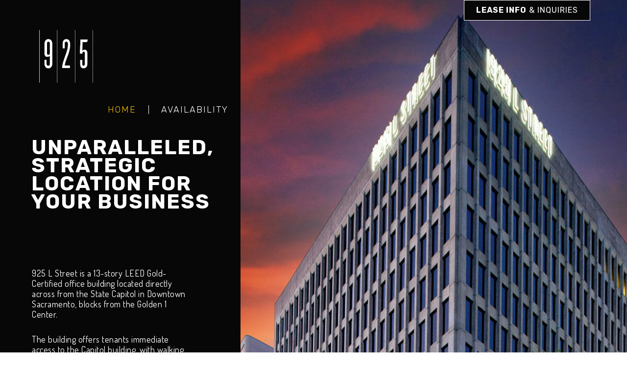

--- FILE ---
content_type: text/html; charset=UTF-8
request_url: https://925lstreet.com/
body_size: 11916
content:
<!DOCTYPE html>
<html lang="en-US">
<head >
<meta charset="UTF-8" />
<meta name="viewport" content="width=device-width, initial-scale=1" />
<meta name='robots' content='index, follow, max-image-preview:large, max-snippet:-1, max-video-preview:-1' />
	<style>img:is([sizes="auto" i], [sizes^="auto," i]) { contain-intrinsic-size: 3000px 1500px }</style>
	
	<!-- This site is optimized with the Yoast SEO plugin v19.7.2 - https://yoast.com/wordpress/plugins/seo/ -->
	<title>925 L | Downtown Sacramento&#039;s Premier Commercial Center</title>
	<meta name="description" content="925 L is a LEED Gold-Certified Class A office building located in Downtown Sacramento between the State Capitol Building and the Golden 1 Center." />
	<link rel="canonical" href="https://925lstreet.com/" />
	<meta property="og:locale" content="en_US" />
	<meta property="og:type" content="website" />
	<meta property="og:title" content="925 L | Downtown Sacramento&#039;s Premier Commercial Center" />
	<meta property="og:description" content="925 L is a LEED Gold-Certified Class A office building located in Downtown Sacramento between the State Capitol Building and the Golden 1 Center." />
	<meta property="og:url" content="https://925lstreet.com/" />
	<meta property="og:site_name" content="925 L" />
	<meta property="article:modified_time" content="2020-07-28T21:08:18+00:00" />
	<meta property="og:image" content="https://925lstreet.com/wp-content/uploads/soma-925l-logo.jpg" />
	<meta name="twitter:card" content="summary" />
	<meta name="twitter:label1" content="Est. reading time" />
	<meta name="twitter:data1" content="1 minute" />
	<script type="application/ld+json" class="yoast-schema-graph">{"@context":"https://schema.org","@graph":[{"@type":"WebPage","@id":"https://925lstreet.com/","url":"https://925lstreet.com/","name":"925 L | Downtown Sacramento's Premier Commercial Center","isPartOf":{"@id":"https://925lstreet.com/#website"},"about":{"@id":"https://925lstreet.com/#organization"},"primaryImageOfPage":{"@id":"https://925lstreet.com/#primaryimage"},"image":{"@id":"https://925lstreet.com/#primaryimage"},"thumbnailUrl":"https://925lstreet.com/wp-content/uploads/soma-925l-logo.jpg","datePublished":"2019-06-21T03:39:42+00:00","dateModified":"2020-07-28T21:08:18+00:00","description":"925 L is a LEED Gold-Certified Class A office building located in Downtown Sacramento between the State Capitol Building and the Golden 1 Center.","breadcrumb":{"@id":"https://925lstreet.com/#breadcrumb"},"inLanguage":"en-US","potentialAction":[{"@type":"ReadAction","target":["https://925lstreet.com/"]}]},{"@type":"ImageObject","inLanguage":"en-US","@id":"https://925lstreet.com/#primaryimage","url":"https://925lstreet.com/wp-content/uploads/soma-925l-logo.jpg","contentUrl":"https://925lstreet.com/wp-content/uploads/soma-925l-logo.jpg","width":241,"height":240,"caption":"Soma 925L Logo"},{"@type":"BreadcrumbList","@id":"https://925lstreet.com/#breadcrumb","itemListElement":[{"@type":"ListItem","position":1,"name":"Home"}]},{"@type":"WebSite","@id":"https://925lstreet.com/#website","url":"https://925lstreet.com/","name":"925 L","description":"Downtown Sacramento&#039;s Premier Commercial Center","publisher":{"@id":"https://925lstreet.com/#organization"},"potentialAction":[{"@type":"SearchAction","target":{"@type":"EntryPoint","urlTemplate":"https://925lstreet.com/?s={search_term_string}"},"query-input":"required name=search_term_string"}],"inLanguage":"en-US"},{"@type":"Organization","@id":"https://925lstreet.com/#organization","name":"925 L","url":"https://925lstreet.com/","sameAs":[],"logo":{"@type":"ImageObject","inLanguage":"en-US","@id":"https://925lstreet.com/#/schema/logo/image/","url":"","contentUrl":"","caption":"925 L"},"image":{"@id":"https://925lstreet.com/#/schema/logo/image/"}}]}</script>
	<!-- / Yoast SEO plugin. -->


<link rel='dns-prefetch' href='//fonts.googleapis.com' />
<link rel="alternate" type="application/rss+xml" title="925 L &raquo; Feed" href="https://925lstreet.com/feed/" />
<link rel="alternate" type="application/rss+xml" title="925 L &raquo; Comments Feed" href="https://925lstreet.com/comments/feed/" />
<script type="text/javascript">
/* <![CDATA[ */
window._wpemojiSettings = {"baseUrl":"https:\/\/s.w.org\/images\/core\/emoji\/16.0.1\/72x72\/","ext":".png","svgUrl":"https:\/\/s.w.org\/images\/core\/emoji\/16.0.1\/svg\/","svgExt":".svg","source":{"concatemoji":"https:\/\/925lstreet.com\/wp-includes\/js\/wp-emoji-release.min.js?ver=6.8.3"}};
/*! This file is auto-generated */
!function(s,n){var o,i,e;function c(e){try{var t={supportTests:e,timestamp:(new Date).valueOf()};sessionStorage.setItem(o,JSON.stringify(t))}catch(e){}}function p(e,t,n){e.clearRect(0,0,e.canvas.width,e.canvas.height),e.fillText(t,0,0);var t=new Uint32Array(e.getImageData(0,0,e.canvas.width,e.canvas.height).data),a=(e.clearRect(0,0,e.canvas.width,e.canvas.height),e.fillText(n,0,0),new Uint32Array(e.getImageData(0,0,e.canvas.width,e.canvas.height).data));return t.every(function(e,t){return e===a[t]})}function u(e,t){e.clearRect(0,0,e.canvas.width,e.canvas.height),e.fillText(t,0,0);for(var n=e.getImageData(16,16,1,1),a=0;a<n.data.length;a++)if(0!==n.data[a])return!1;return!0}function f(e,t,n,a){switch(t){case"flag":return n(e,"\ud83c\udff3\ufe0f\u200d\u26a7\ufe0f","\ud83c\udff3\ufe0f\u200b\u26a7\ufe0f")?!1:!n(e,"\ud83c\udde8\ud83c\uddf6","\ud83c\udde8\u200b\ud83c\uddf6")&&!n(e,"\ud83c\udff4\udb40\udc67\udb40\udc62\udb40\udc65\udb40\udc6e\udb40\udc67\udb40\udc7f","\ud83c\udff4\u200b\udb40\udc67\u200b\udb40\udc62\u200b\udb40\udc65\u200b\udb40\udc6e\u200b\udb40\udc67\u200b\udb40\udc7f");case"emoji":return!a(e,"\ud83e\udedf")}return!1}function g(e,t,n,a){var r="undefined"!=typeof WorkerGlobalScope&&self instanceof WorkerGlobalScope?new OffscreenCanvas(300,150):s.createElement("canvas"),o=r.getContext("2d",{willReadFrequently:!0}),i=(o.textBaseline="top",o.font="600 32px Arial",{});return e.forEach(function(e){i[e]=t(o,e,n,a)}),i}function t(e){var t=s.createElement("script");t.src=e,t.defer=!0,s.head.appendChild(t)}"undefined"!=typeof Promise&&(o="wpEmojiSettingsSupports",i=["flag","emoji"],n.supports={everything:!0,everythingExceptFlag:!0},e=new Promise(function(e){s.addEventListener("DOMContentLoaded",e,{once:!0})}),new Promise(function(t){var n=function(){try{var e=JSON.parse(sessionStorage.getItem(o));if("object"==typeof e&&"number"==typeof e.timestamp&&(new Date).valueOf()<e.timestamp+604800&&"object"==typeof e.supportTests)return e.supportTests}catch(e){}return null}();if(!n){if("undefined"!=typeof Worker&&"undefined"!=typeof OffscreenCanvas&&"undefined"!=typeof URL&&URL.createObjectURL&&"undefined"!=typeof Blob)try{var e="postMessage("+g.toString()+"("+[JSON.stringify(i),f.toString(),p.toString(),u.toString()].join(",")+"));",a=new Blob([e],{type:"text/javascript"}),r=new Worker(URL.createObjectURL(a),{name:"wpTestEmojiSupports"});return void(r.onmessage=function(e){c(n=e.data),r.terminate(),t(n)})}catch(e){}c(n=g(i,f,p,u))}t(n)}).then(function(e){for(var t in e)n.supports[t]=e[t],n.supports.everything=n.supports.everything&&n.supports[t],"flag"!==t&&(n.supports.everythingExceptFlag=n.supports.everythingExceptFlag&&n.supports[t]);n.supports.everythingExceptFlag=n.supports.everythingExceptFlag&&!n.supports.flag,n.DOMReady=!1,n.readyCallback=function(){n.DOMReady=!0}}).then(function(){return e}).then(function(){var e;n.supports.everything||(n.readyCallback(),(e=n.source||{}).concatemoji?t(e.concatemoji):e.wpemoji&&e.twemoji&&(t(e.twemoji),t(e.wpemoji)))}))}((window,document),window._wpemojiSettings);
/* ]]> */
</script>
<link rel='stylesheet' id='genesis-sample-css' href='https://925lstreet.com/wp-content/themes/postmm0219/style.css?ver=2.8.0' type='text/css' media='all' />
<style id='wp-emoji-styles-inline-css' type='text/css'>

	img.wp-smiley, img.emoji {
		display: inline !important;
		border: none !important;
		box-shadow: none !important;
		height: 1em !important;
		width: 1em !important;
		margin: 0 0.07em !important;
		vertical-align: -0.1em !important;
		background: none !important;
		padding: 0 !important;
	}
</style>
<link rel='stylesheet' id='wp-block-library-css' href='https://925lstreet.com/wp-includes/css/dist/block-library/style.min.css?ver=6.8.3' type='text/css' media='all' />
<style id='classic-theme-styles-inline-css' type='text/css'>
/*! This file is auto-generated */
.wp-block-button__link{color:#fff;background-color:#32373c;border-radius:9999px;box-shadow:none;text-decoration:none;padding:calc(.667em + 2px) calc(1.333em + 2px);font-size:1.125em}.wp-block-file__button{background:#32373c;color:#fff;text-decoration:none}
</style>
<style id='global-styles-inline-css' type='text/css'>
:root{--wp--preset--aspect-ratio--square: 1;--wp--preset--aspect-ratio--4-3: 4/3;--wp--preset--aspect-ratio--3-4: 3/4;--wp--preset--aspect-ratio--3-2: 3/2;--wp--preset--aspect-ratio--2-3: 2/3;--wp--preset--aspect-ratio--16-9: 16/9;--wp--preset--aspect-ratio--9-16: 9/16;--wp--preset--color--black: #000000;--wp--preset--color--cyan-bluish-gray: #abb8c3;--wp--preset--color--white: #ffffff;--wp--preset--color--pale-pink: #f78da7;--wp--preset--color--vivid-red: #cf2e2e;--wp--preset--color--luminous-vivid-orange: #ff6900;--wp--preset--color--luminous-vivid-amber: #fcb900;--wp--preset--color--light-green-cyan: #7bdcb5;--wp--preset--color--vivid-green-cyan: #00d084;--wp--preset--color--pale-cyan-blue: #8ed1fc;--wp--preset--color--vivid-cyan-blue: #0693e3;--wp--preset--color--vivid-purple: #9b51e0;--wp--preset--color--light-gray: #f5f5f5;--wp--preset--color--medium-gray: #999;--wp--preset--color--dark-gray: #333;--wp--preset--gradient--vivid-cyan-blue-to-vivid-purple: linear-gradient(135deg,rgba(6,147,227,1) 0%,rgb(155,81,224) 100%);--wp--preset--gradient--light-green-cyan-to-vivid-green-cyan: linear-gradient(135deg,rgb(122,220,180) 0%,rgb(0,208,130) 100%);--wp--preset--gradient--luminous-vivid-amber-to-luminous-vivid-orange: linear-gradient(135deg,rgba(252,185,0,1) 0%,rgba(255,105,0,1) 100%);--wp--preset--gradient--luminous-vivid-orange-to-vivid-red: linear-gradient(135deg,rgba(255,105,0,1) 0%,rgb(207,46,46) 100%);--wp--preset--gradient--very-light-gray-to-cyan-bluish-gray: linear-gradient(135deg,rgb(238,238,238) 0%,rgb(169,184,195) 100%);--wp--preset--gradient--cool-to-warm-spectrum: linear-gradient(135deg,rgb(74,234,220) 0%,rgb(151,120,209) 20%,rgb(207,42,186) 40%,rgb(238,44,130) 60%,rgb(251,105,98) 80%,rgb(254,248,76) 100%);--wp--preset--gradient--blush-light-purple: linear-gradient(135deg,rgb(255,206,236) 0%,rgb(152,150,240) 100%);--wp--preset--gradient--blush-bordeaux: linear-gradient(135deg,rgb(254,205,165) 0%,rgb(254,45,45) 50%,rgb(107,0,62) 100%);--wp--preset--gradient--luminous-dusk: linear-gradient(135deg,rgb(255,203,112) 0%,rgb(199,81,192) 50%,rgb(65,88,208) 100%);--wp--preset--gradient--pale-ocean: linear-gradient(135deg,rgb(255,245,203) 0%,rgb(182,227,212) 50%,rgb(51,167,181) 100%);--wp--preset--gradient--electric-grass: linear-gradient(135deg,rgb(202,248,128) 0%,rgb(113,206,126) 100%);--wp--preset--gradient--midnight: linear-gradient(135deg,rgb(2,3,129) 0%,rgb(40,116,252) 100%);--wp--preset--font-size--small: 12px;--wp--preset--font-size--medium: 20px;--wp--preset--font-size--large: 20px;--wp--preset--font-size--x-large: 42px;--wp--preset--font-size--normal: 16px;--wp--preset--font-size--larger: 24px;--wp--preset--spacing--20: 0.44rem;--wp--preset--spacing--30: 0.67rem;--wp--preset--spacing--40: 1rem;--wp--preset--spacing--50: 1.5rem;--wp--preset--spacing--60: 2.25rem;--wp--preset--spacing--70: 3.38rem;--wp--preset--spacing--80: 5.06rem;--wp--preset--shadow--natural: 6px 6px 9px rgba(0, 0, 0, 0.2);--wp--preset--shadow--deep: 12px 12px 50px rgba(0, 0, 0, 0.4);--wp--preset--shadow--sharp: 6px 6px 0px rgba(0, 0, 0, 0.2);--wp--preset--shadow--outlined: 6px 6px 0px -3px rgba(255, 255, 255, 1), 6px 6px rgba(0, 0, 0, 1);--wp--preset--shadow--crisp: 6px 6px 0px rgba(0, 0, 0, 1);}:where(.is-layout-flex){gap: 0.5em;}:where(.is-layout-grid){gap: 0.5em;}body .is-layout-flex{display: flex;}.is-layout-flex{flex-wrap: wrap;align-items: center;}.is-layout-flex > :is(*, div){margin: 0;}body .is-layout-grid{display: grid;}.is-layout-grid > :is(*, div){margin: 0;}:where(.wp-block-columns.is-layout-flex){gap: 2em;}:where(.wp-block-columns.is-layout-grid){gap: 2em;}:where(.wp-block-post-template.is-layout-flex){gap: 1.25em;}:where(.wp-block-post-template.is-layout-grid){gap: 1.25em;}.has-black-color{color: var(--wp--preset--color--black) !important;}.has-cyan-bluish-gray-color{color: var(--wp--preset--color--cyan-bluish-gray) !important;}.has-white-color{color: var(--wp--preset--color--white) !important;}.has-pale-pink-color{color: var(--wp--preset--color--pale-pink) !important;}.has-vivid-red-color{color: var(--wp--preset--color--vivid-red) !important;}.has-luminous-vivid-orange-color{color: var(--wp--preset--color--luminous-vivid-orange) !important;}.has-luminous-vivid-amber-color{color: var(--wp--preset--color--luminous-vivid-amber) !important;}.has-light-green-cyan-color{color: var(--wp--preset--color--light-green-cyan) !important;}.has-vivid-green-cyan-color{color: var(--wp--preset--color--vivid-green-cyan) !important;}.has-pale-cyan-blue-color{color: var(--wp--preset--color--pale-cyan-blue) !important;}.has-vivid-cyan-blue-color{color: var(--wp--preset--color--vivid-cyan-blue) !important;}.has-vivid-purple-color{color: var(--wp--preset--color--vivid-purple) !important;}.has-black-background-color{background-color: var(--wp--preset--color--black) !important;}.has-cyan-bluish-gray-background-color{background-color: var(--wp--preset--color--cyan-bluish-gray) !important;}.has-white-background-color{background-color: var(--wp--preset--color--white) !important;}.has-pale-pink-background-color{background-color: var(--wp--preset--color--pale-pink) !important;}.has-vivid-red-background-color{background-color: var(--wp--preset--color--vivid-red) !important;}.has-luminous-vivid-orange-background-color{background-color: var(--wp--preset--color--luminous-vivid-orange) !important;}.has-luminous-vivid-amber-background-color{background-color: var(--wp--preset--color--luminous-vivid-amber) !important;}.has-light-green-cyan-background-color{background-color: var(--wp--preset--color--light-green-cyan) !important;}.has-vivid-green-cyan-background-color{background-color: var(--wp--preset--color--vivid-green-cyan) !important;}.has-pale-cyan-blue-background-color{background-color: var(--wp--preset--color--pale-cyan-blue) !important;}.has-vivid-cyan-blue-background-color{background-color: var(--wp--preset--color--vivid-cyan-blue) !important;}.has-vivid-purple-background-color{background-color: var(--wp--preset--color--vivid-purple) !important;}.has-black-border-color{border-color: var(--wp--preset--color--black) !important;}.has-cyan-bluish-gray-border-color{border-color: var(--wp--preset--color--cyan-bluish-gray) !important;}.has-white-border-color{border-color: var(--wp--preset--color--white) !important;}.has-pale-pink-border-color{border-color: var(--wp--preset--color--pale-pink) !important;}.has-vivid-red-border-color{border-color: var(--wp--preset--color--vivid-red) !important;}.has-luminous-vivid-orange-border-color{border-color: var(--wp--preset--color--luminous-vivid-orange) !important;}.has-luminous-vivid-amber-border-color{border-color: var(--wp--preset--color--luminous-vivid-amber) !important;}.has-light-green-cyan-border-color{border-color: var(--wp--preset--color--light-green-cyan) !important;}.has-vivid-green-cyan-border-color{border-color: var(--wp--preset--color--vivid-green-cyan) !important;}.has-pale-cyan-blue-border-color{border-color: var(--wp--preset--color--pale-cyan-blue) !important;}.has-vivid-cyan-blue-border-color{border-color: var(--wp--preset--color--vivid-cyan-blue) !important;}.has-vivid-purple-border-color{border-color: var(--wp--preset--color--vivid-purple) !important;}.has-vivid-cyan-blue-to-vivid-purple-gradient-background{background: var(--wp--preset--gradient--vivid-cyan-blue-to-vivid-purple) !important;}.has-light-green-cyan-to-vivid-green-cyan-gradient-background{background: var(--wp--preset--gradient--light-green-cyan-to-vivid-green-cyan) !important;}.has-luminous-vivid-amber-to-luminous-vivid-orange-gradient-background{background: var(--wp--preset--gradient--luminous-vivid-amber-to-luminous-vivid-orange) !important;}.has-luminous-vivid-orange-to-vivid-red-gradient-background{background: var(--wp--preset--gradient--luminous-vivid-orange-to-vivid-red) !important;}.has-very-light-gray-to-cyan-bluish-gray-gradient-background{background: var(--wp--preset--gradient--very-light-gray-to-cyan-bluish-gray) !important;}.has-cool-to-warm-spectrum-gradient-background{background: var(--wp--preset--gradient--cool-to-warm-spectrum) !important;}.has-blush-light-purple-gradient-background{background: var(--wp--preset--gradient--blush-light-purple) !important;}.has-blush-bordeaux-gradient-background{background: var(--wp--preset--gradient--blush-bordeaux) !important;}.has-luminous-dusk-gradient-background{background: var(--wp--preset--gradient--luminous-dusk) !important;}.has-pale-ocean-gradient-background{background: var(--wp--preset--gradient--pale-ocean) !important;}.has-electric-grass-gradient-background{background: var(--wp--preset--gradient--electric-grass) !important;}.has-midnight-gradient-background{background: var(--wp--preset--gradient--midnight) !important;}.has-small-font-size{font-size: var(--wp--preset--font-size--small) !important;}.has-medium-font-size{font-size: var(--wp--preset--font-size--medium) !important;}.has-large-font-size{font-size: var(--wp--preset--font-size--large) !important;}.has-x-large-font-size{font-size: var(--wp--preset--font-size--x-large) !important;}
:where(.wp-block-post-template.is-layout-flex){gap: 1.25em;}:where(.wp-block-post-template.is-layout-grid){gap: 1.25em;}
:where(.wp-block-columns.is-layout-flex){gap: 2em;}:where(.wp-block-columns.is-layout-grid){gap: 2em;}
:root :where(.wp-block-pullquote){font-size: 1.5em;line-height: 1.6;}
</style>
<link rel='stylesheet' id='font-awesome-5-css' href='https://925lstreet.com/wp-content/plugins/bb-plugin/fonts/fontawesome/5.15.4/css/all.min.css?ver=2.6.0.2' type='text/css' media='all' />
<link rel='stylesheet' id='fl-builder-layout-2-css' href='https://925lstreet.com/wp-content/uploads/bb-plugin/cache/2-layout.css?ver=1eb81fec79377479c527059a7fd118c8' type='text/css' media='all' />
<link rel='stylesheet' id='genesis-sample-fonts-css' href='//fonts.googleapis.com/css?family=Dosis%3A300%2C400%7CRubik%3A300%2C400%2C700&#038;ver=2.8.0' type='text/css' media='all' />
<link rel='stylesheet' id='dashicons-css' href='https://925lstreet.com/wp-includes/css/dashicons.min.css?ver=6.8.3' type='text/css' media='all' />
<link rel='stylesheet' id='genesis-sample-gutenberg-css' href='https://925lstreet.com/wp-content/themes/postmm0219/lib/gutenberg/front-end.css?ver=2.8.0' type='text/css' media='all' />
<link rel='stylesheet' id='pp-animate-css' href='https://925lstreet.com/wp-content/plugins/bbpowerpack/assets/css/animate.min.css?ver=3.5.1' type='text/css' media='all' />
<script type="text/javascript" src="https://925lstreet.com/wp-includes/js/jquery/jquery.min.js?ver=3.7.1" id="jquery-core-js"></script>
<script type="text/javascript" src="https://925lstreet.com/wp-includes/js/jquery/jquery-migrate.min.js?ver=3.4.1" id="jquery-migrate-js"></script>
<link rel="https://api.w.org/" href="https://925lstreet.com/wp-json/" /><link rel="alternate" title="JSON" type="application/json" href="https://925lstreet.com/wp-json/wp/v2/pages/2" /><link rel="EditURI" type="application/rsd+xml" title="RSD" href="https://925lstreet.com/xmlrpc.php?rsd" />
<link rel='shortlink' href='https://925lstreet.com/' />
<link rel="alternate" title="oEmbed (JSON)" type="application/json+oembed" href="https://925lstreet.com/wp-json/oembed/1.0/embed?url=https%3A%2F%2F925lstreet.com%2F" />
<link rel="alternate" title="oEmbed (XML)" type="text/xml+oembed" href="https://925lstreet.com/wp-json/oembed/1.0/embed?url=https%3A%2F%2F925lstreet.com%2F&#038;format=xml" />
		<script>
			var bb_powerpack = {
				ajaxurl: 'https://925lstreet.com/wp-admin/admin-ajax.php'
			};
		</script>
		<meta name="google-site-verification" content="nnyQha2gvTkrIrpCPRiO9mndRH5QXBfEFnprc2eFjhk" />
<!-- Google Tag Manager -->
<script>(function(w,d,s,l,i){w[l]=w[l]||[];w[l].push({'gtm.start':
new Date().getTime(),event:'gtm.js'});var f=d.getElementsByTagName(s)[0],
j=d.createElement(s),dl=l!='dataLayer'?'&l='+l:'';j.async=true;j.src=
'https://www.googletagmanager.com/gtm.js?id='+i+dl;f.parentNode.insertBefore(j,f);
})(window,document,'script','dataLayer','GTM-PM4M9WV');</script>
<!-- End Google Tag Manager --><style type="text/css">.recentcomments a{display:inline !important;padding:0 !important;margin:0 !important;}</style><link rel="icon" href="https://925lstreet.com/wp-content/uploads/cropped-soma-925l-logo-32x32.jpg" sizes="32x32" />
<link rel="icon" href="https://925lstreet.com/wp-content/uploads/cropped-soma-925l-logo-192x192.jpg" sizes="192x192" />
<link rel="apple-touch-icon" href="https://925lstreet.com/wp-content/uploads/cropped-soma-925l-logo-180x180.jpg" />
<meta name="msapplication-TileImage" content="https://925lstreet.com/wp-content/uploads/cropped-soma-925l-logo-270x270.jpg" />
		<style type="text/css" id="wp-custom-css">
			/* Global Font Styles --------------------------------------*/

body {
	font-family: 'Dosis', sans-serif;
}

h1 {
	font-family: 'Rubik', sans-serif;
	font-weight: 700;
	font-size: 62px;
	font-size: 6.2rem;
	line-height: 0.9;
	letter-spacing: 2px;
}

h2 {
	font-size: 34px;
	font-size: 3.4rem;
	font-family: 'Rubik', sans-serif;
	font-weight: 700;
}

h3,
.entry-content h3 {
	font-family: 'Dosis', sans-serif;
	font-size: 22px;
	font-size: 2.2rem;
	font-weight: 300;
	letter-spacing: 1px;
}

h4,
.entry-content h4 {
	font-size: 45px;
	font-size: 4.5rem;
	font-family: 'Dosis', sans-serif;
	letter-spacing: 1px;
	margin-top: 0px;
	font-weight: 400;
}

h5 {
	font-size: 16px;
	font-size: 1.6rem;
	font-family: 'Rubik', sans-serif;
	font-weight: 700;
	letter-spacing: 1px;
	line-height: 1.2;
}

p {
	font-family: 'Dosis', sans-serif;
	font-size: 18px;
	font-size: 1.8rem;
	font-weight: 400;
	line-height: 1.2;
	letter-spacing: 0.5px;
}

:focus {
	outline: 0;
}

/* Modules Used Globally ---------------------------------*/

.soma-button .uabb-creative-button-wrap.uabb-button-wrap a,
.soma-button .uabb-horizontal .uabb-btn,
.soma-button .uabb-gf-style .gform_wrapper .gform_footer input[type=submit] {
	text-transform: uppercase;
	font-size: 14px;
	font-size: 1.4rem;
	line-height: 1;
	padding: 15px 12px 13px 12px;
	font-family: 'Rubik', sans-serif;
	letter-spacing: 0.7px;
	font-weight: 300;
}

.soma-button .uabb-gf-style .gform_wrapper .gform_footer input[type=submit]:hover {
	background-clip: border-box;
}

.dual-h2 .uabb-first-heading-text {
	font-family: 'Rubik', sans-serif;
	font-size: 34px;
	font-size: 3.4rem;
	font-weight: 700;
}

.dual-h2 .uabb-second-heading-text {
	font-family: 'Dosis', sans-serif;
	font-size: 34px;
	font-size: 3.4rem;
	font-weight: 300;
}

/* Header and Footer Styles ----------------------------*/

.nav-menu .menu > li:not(:last-child) > a {
	border-right: 1px solid white;
}

.nav-menu .menu a,
.uabb-creative-menu.off-canvas .menu > li > a {
	font-family: 'Rubik', sans-serif;
	font-weight: 300;
	letter-spacing: 1px;
	font-size: 16px;
	font-size: 1.6rem;
	text-transform: uppercase;
}

.footer-contact p { 
	font-family: 'Rubik', sans-serif;
	font-weight: 300;
	letter-spacing: 2px;
}

.copyright-byline p {
	font-size: 12px;
	font-size: 1.2rem;
	font-family: 'rubik', sans-serif;
	font-weight: 300;
	letter-spacing: 1.5px;
}

.top-button.soma-button .uabb-creative-button-wrap a {
	/*border: 1px solid #ff8800;*/
	border: 1px solid #ffffff;
	letter-spacing: 1px;
	font-family: 'Rubik', sans-serif;
	font-size: 16px;
	font-size: 1.6rem;
	line-height: 1;
}

.lease-buttton-hp .fl-module-content a {
	/*border: 1px solid #ff8800;*/
	border: 1px solid #ffffff;
	letter-spacing: 1px;
	font-family: 'Rubik', sans-serif;
	font-size: 16px;
	font-size: 1.6rem;
	line-height: 1;
	position: fixed;
	z-index: 99999;
	right:75px;
}

.sticky-row {
	position: fixed;
	width: 100%;
	z-index: 99999;
}

.fl-builder-edit .sticky-row {
	position: relative;
	z-index: auto;
	top: auto!important;
}


/* Homepage Styles --------------------------------------*/

.home-h1 .uabb-first-heading-text {
	display: block;
}

.home-h1 .uabb-first-heading-text .emphasis {
	font-size: 71.1px;
	font-size: 7.11rem;
}

.home-h1 .uabb-second-heading-text {
	display: block;
	font-family: 'Dosis', sans-serif;
	font-weight: 300;
	font-size: 22px;
	font-size: 2.2rem;
	line-height: 1;
	margin-top: 10px;
	margin-bottom: 10px;
	letter-spacing: 0.4px;
}

.home-nav li {
	font-size: 18px;
	font-size: 1.8rem;
	font-family: 'Rubik', sans-serif;
	font-weight: 300;
	letter-spacing: 2px;
}
.home-nav .menu > li:not(:last-child) > a {
	border-right: 1px solid white;
}

.home-banner .fl-module-content {
	background-color: #33231b;
	padding: 20px 10px;
}

.button-styling .fl-module-content .uabb-module-content .uabb-button {
	border: 1px solid #ffffff;
}

/* Internal Page Styles -------------------------*/

.internal-subhead .fl-heading  {
	font-size: 20px;
	font-size: 2rem;
	font-family: 'Dosis', sans-serif;
	font-weight: 300;
	letter-spacing: 0.2px;
}

.contact-info p {
	color: #ffffff;
	font-family: 'dosis', sans-serif;
	font-weight: 400;
	font-size: 20px;
	font-size: 2.0rem;
	line-height: 1.1;
}

.logo-slider img {
border-style: solid;
	border-color: #7A655B;
  border-width: 2px;}


/*Contact page Styles ---------------------------------*/

.contact-info-name h3 {
		font-family: 'rubik', sans-serif;
	font-weight: 700;
}

.contact-info-title h5 {
		font-family: 'dosis', sans-serif;
	font-weight: 400;
}

.contact-link .fl-module-content a {
	color: #ffffff;
}

.contact-link .fl-module-content a:hover {
	color: #7a655b;
}

/*Responsive Styles ---------------------------------*/

@media only screen and (max-width: 1635px) {
	
	.home-h1 .uabb-first-heading-text .emphasis {
	font-size: 50.0px;
	font-size: 5.0rem;
 }
}

@media only screen and (max-width: 1280px) {
	
	.home-h1 .uabb-first-heading-text .emphasis {
	font-size: 50.0px;
	font-size: 5.0rem;
 }
	
	h1 {
		font-size: 50px;
		font-size: 5rem;
	}

	.intro-header .fl-module-content .uabb-dual-color-heading * {
		font-size: 42px;
	}
}

@media only screen and (max-width: 1024px) { 
	
	.home-h1 .uabb-first-heading-text .emphasis {
	font-size: 40.0px;
	font-size: 4.0rem;
 }
	
	.left-col-adjust, .right-col-adjust {
		width: 50%;
	}
	
}

@media only screen and (max-width: 992px) {
	
	.home-h1 .uabb-first-heading-text .emphasis {
		font-size: 50px;
		font-size: 5.0rem;
	}

	.intro-header .fl-module-content .uabb-dual-color-heading * {
		font-size: 34px;
	}
}

@media screen and (max-width: 767px) {
	
	h1 {
		font-size: 37px;
		font-size: 3.7rem;
	}
	
	.home-h1 .uabb-first-heading-text .emphasis {
		font-size: 49px;
		font-size: 4.9rem;
	}
	
	.home-h1 .uabb-second-heading-text  {
		font-size: 18px;
		font-size: 1.8rem;
		max-width: 280px;
		margin: 0 auto 10px auto;
	}
	
	.dual-h2 .uabb-first-heading-text,
	.dual-h2 .uabb-second-heading-text {
		font-size: 28px;
		font-size: 2.8rem;
	}

	.sticky-menu {
		position: fixed;
		width: 100%;
		z-index: 999999;
	}
	
	.soma-button .uabb-creative-button-wrap.uabb-button-wrap a,
.soma-button .uabb-horizontal .uabb-btn,
	.soma-button .uabb-gf-style .gform_wrapper .gform_footer {
		width:50%;
	}

	@media screen and (max-width: 320px) {
		.intro-header .fl-module-content .uabb-dual-color-heading * {
			font-size:30px;
		}
}		</style>
		</head>
<body class="home wp-singular page-template-default page page-id-2 wp-embed-responsive wp-theme-genesis wp-child-theme-postmm0219 fl-builder header-full-width full-width-content genesis-breadcrumbs-hidden genesis-footer-widgets-hidden first-block-fl-builder-layout"><div class="site-container"><ul class="genesis-skip-link"><li><a href="#genesis-content" class="screen-reader-shortcut"> Skip to main content</a></li></ul><div class="site-inner"><div class="content-sidebar-wrap"><main class="content" id="genesis-content"><article class="post-2 page type-page status-publish entry" aria-label="925 L"><div class="entry-content"><div class="fl-builder-content fl-builder-content-2 fl-builder-content-primary fl-builder-global-templates-locked" data-post-id="2"><div class="fl-row fl-row-full-width fl-row-bg-photo fl-node-5d13bec6c5544 fl-row-full-height fl-row-align-center" data-node="5d13bec6c5544">
	<div class="fl-row-content-wrap">
		<div class="uabb-row-separator uabb-top-row-separator" >
</div>
						<div class="fl-row-content fl-row-full-width fl-node-content">
		
<div class="fl-col-group fl-node-5d161d9920e4a fl-col-group-equal-height fl-col-group-align-top fl-col-group-custom-width" data-node="5d161d9920e4a">
			<div class="fl-col fl-node-5d161d992109b fl-col-small fl-col-has-cols rocklin-header left-col-adjust" data-node="5d161d992109b">
	<div class="fl-col-content fl-node-content">
<div class="fl-col-group fl-node-5d24b06e9f950 fl-col-group-nested fl-col-group-equal-height fl-col-group-align-center fl-col-group-custom-width" data-node="5d24b06e9f950">
			<div class="fl-col fl-node-5d24b05666003 fl-col-small stickymenu" data-node="5d24b05666003">
	<div class="fl-col-content fl-node-content"><div class="fl-module fl-module-photo fl-node-5d161de9b15b8" data-node="5d161de9b15b8">
	<div class="fl-module-content fl-node-content">
		<div class="fl-photo fl-photo-align-left" itemscope itemtype="https://schema.org/ImageObject">
	<div class="fl-photo-content fl-photo-img-jpg">
				<a href="/" target="_self" itemprop="url">
				<img loading="lazy" decoding="async" class="fl-photo-img wp-image-866 size-full" src="https://925lstreet.com/wp-content/uploads/soma-925l-logo.jpg" alt="Soma 925L Logo" itemprop="image" height="240" width="241" title="soma-925l-logo" srcset="https://925lstreet.com/wp-content/uploads/soma-925l-logo.jpg 241w, https://925lstreet.com/wp-content/uploads/soma-925l-logo-150x150.jpg 150w, https://925lstreet.com/wp-content/uploads/soma-925l-logo-75x75.jpg 75w" sizes="auto, (max-width: 241px) 100vw, 241px" />
				</a>
					</div>
	</div>
	</div>
</div>
</div>
</div>
			<div class="fl-col fl-node-5d24b05666008 fl-col-small stickymenu" data-node="5d24b05666008">
	<div class="fl-col-content fl-node-content"><div class="fl-module fl-module-uabb-advanced-menu fl-node-5d3a3adcbe474 fl-visible-mobile nav-menu" data-node="5d3a3adcbe474">
	<div class="fl-module-content fl-node-content">
			<div class="uabb-creative-menu
	 uabb-creative-menu-accordion-collapse	uabb-menu-default">
		<div class="uabb-creative-menu-mobile-toggle-container"><div class="uabb-creative-menu-mobile-toggle hamburger" tabindex="0"><div class="uabb-svg-container"><svg version="1.1" class="hamburger-menu" xmlns="https://www.w3.org/2000/svg" xmlns:xlink="https://www.w3.org/1999/xlink" viewBox="0 0 50 50">
<rect class="uabb-hamburger-menu-top" width="50" height="10"/>
<rect class="uabb-hamburger-menu-middle" y="20" width="50" height="10"/>
<rect class="uabb-hamburger-menu-bottom" y="40" width="50" height="10"/>
</svg>
</div></div></div>			<div class="uabb-clear"></div>
					<ul id="menu-main-menu" class="menu uabb-creative-menu-horizontal uabb-toggle-none"><li id="menu-item-10" class="menu-item menu-item-type-post_type menu-item-object-page menu-item-home current-menu-item page_item page-item-2 current_page_item uabb-creative-menu uabb-cm-style"><a href="https://925lstreet.com/"><span class="menu-item-text">HOME</span></a></li>
<li id="menu-item-435" class="menu-item menu-item-type-post_type menu-item-object-page uabb-creative-menu uabb-cm-style"><a href="https://925lstreet.com/availability/"><span class="menu-item-text">AVAILABILITY</span></a></li>
</ul>	</div>

	<div class="uabb-creative-menu-mobile-toggle-container"><div class="uabb-creative-menu-mobile-toggle hamburger" tabindex="0"><div class="uabb-svg-container"><svg version="1.1" class="hamburger-menu" xmlns="https://www.w3.org/2000/svg" xmlns:xlink="https://www.w3.org/1999/xlink" viewBox="0 0 50 50">
<rect class="uabb-hamburger-menu-top" width="50" height="10"/>
<rect class="uabb-hamburger-menu-middle" y="20" width="50" height="10"/>
<rect class="uabb-hamburger-menu-bottom" y="40" width="50" height="10"/>
</svg>
</div></div></div>			<div class="uabb-creative-menu
			 uabb-creative-menu-accordion-collapse			off-canvas">
				<div class="uabb-clear"></div>
				<div class="uabb-off-canvas-menu uabb-menu-left"> <div class="uabb-menu-close-btn">×</div>						<ul id="menu-main-menu-1" class="menu uabb-creative-menu-horizontal uabb-toggle-none"><li id="menu-item-10" class="menu-item menu-item-type-post_type menu-item-object-page menu-item-home current-menu-item page_item page-item-2 current_page_item uabb-creative-menu uabb-cm-style"><a href="https://925lstreet.com/"><span class="menu-item-text">HOME</span></a></li>
<li id="menu-item-435" class="menu-item menu-item-type-post_type menu-item-object-page uabb-creative-menu uabb-cm-style"><a href="https://925lstreet.com/availability/"><span class="menu-item-text">AVAILABILITY</span></a></li>
</ul>				</div>
			</div>
				</div>
</div>
</div>
</div>
	</div>
<div class="fl-module fl-module-uabb-advanced-menu fl-node-5d430c9dc18e9 fl-visible-desktop-medium home-nav" data-node="5d430c9dc18e9">
	<div class="fl-module-content fl-node-content">
			<div class="uabb-creative-menu
	 uabb-creative-menu-accordion-collapse	uabb-menu-default">
		<div class="uabb-creative-menu-mobile-toggle-container"><div class="uabb-creative-menu-mobile-toggle hamburger" tabindex="0"><div class="uabb-svg-container"><svg version="1.1" class="hamburger-menu" xmlns="https://www.w3.org/2000/svg" xmlns:xlink="https://www.w3.org/1999/xlink" viewBox="0 0 50 50">
<rect class="uabb-hamburger-menu-top" width="50" height="10"/>
<rect class="uabb-hamburger-menu-middle" y="20" width="50" height="10"/>
<rect class="uabb-hamburger-menu-bottom" y="40" width="50" height="10"/>
</svg>
</div></div></div>			<div class="uabb-clear"></div>
					<ul id="menu-main-menu-2" class="menu uabb-creative-menu-horizontal uabb-toggle-none"><li id="menu-item-10" class="menu-item menu-item-type-post_type menu-item-object-page menu-item-home current-menu-item page_item page-item-2 current_page_item uabb-creative-menu uabb-cm-style"><a href="https://925lstreet.com/"><span class="menu-item-text">HOME</span></a></li>
<li id="menu-item-435" class="menu-item menu-item-type-post_type menu-item-object-page uabb-creative-menu uabb-cm-style"><a href="https://925lstreet.com/availability/"><span class="menu-item-text">AVAILABILITY</span></a></li>
</ul>	</div>

	<div class="uabb-creative-menu-mobile-toggle-container"><div class="uabb-creative-menu-mobile-toggle hamburger" tabindex="0"><div class="uabb-svg-container"><svg version="1.1" class="hamburger-menu" xmlns="https://www.w3.org/2000/svg" xmlns:xlink="https://www.w3.org/1999/xlink" viewBox="0 0 50 50">
<rect class="uabb-hamburger-menu-top" width="50" height="10"/>
<rect class="uabb-hamburger-menu-middle" y="20" width="50" height="10"/>
<rect class="uabb-hamburger-menu-bottom" y="40" width="50" height="10"/>
</svg>
</div></div></div>			<div class="uabb-creative-menu
			 uabb-creative-menu-accordion-collapse			off-canvas">
				<div class="uabb-clear"></div>
				<div class="uabb-off-canvas-menu uabb-menu-left"> <div class="uabb-menu-close-btn">×</div>						<ul id="menu-main-menu-3" class="menu uabb-creative-menu-horizontal uabb-toggle-none"><li id="menu-item-10" class="menu-item menu-item-type-post_type menu-item-object-page menu-item-home current-menu-item page_item page-item-2 current_page_item uabb-creative-menu uabb-cm-style"><a href="https://925lstreet.com/"><span class="menu-item-text">HOME</span></a></li>
<li id="menu-item-435" class="menu-item menu-item-type-post_type menu-item-object-page uabb-creative-menu uabb-cm-style"><a href="https://925lstreet.com/availability/"><span class="menu-item-text">AVAILABILITY</span></a></li>
</ul>				</div>
			</div>
				</div>
</div>

<div class="fl-col-group fl-node-5d3a0aaf9e00e fl-col-group-nested" data-node="5d3a0aaf9e00e">
			<div class="fl-col fl-node-5d3a0aaf9e383" data-node="5d3a0aaf9e383">
	<div class="fl-col-content fl-node-content"><div class="fl-module fl-module-dual-color-heading fl-node-5d2f2c5d6a852 intro-header" data-node="5d2f2c5d6a852">
	<div class="fl-module-content fl-node-content">
		<div class="uabb-module-content uabb-dual-color-heading left uabb-heading-layout-inline uabb-heading-align-center ">
<h1 >
		<span class="uabb-first-heading-text">UNPARALLELED, <br />STRATEGIC LOCATION FOR YOUR BUSINESS</span>
	
		<span class="uabb-second-heading-text"></span>
				</h1>	
</div>
	</div>
</div>
</div>
</div>
	</div>
<div class="fl-module fl-module-rich-text fl-node-5d161e256a47f" data-node="5d161e256a47f">
	<div class="fl-module-content fl-node-content">
		<div class="fl-rich-text">
	<p>925 L Street is a 13-story LEED Gold-Certified office building located directly across from the State Capitol in Downtown Sacramento, blocks from the Golden 1 Center.</p>
<p>The building offers tenants immediate access to the Capitol building, with walking distance of the Capitol Mall and other key locations in the Government Affairs District.</p>
<p>Tenants at 925L Street have excellent accessibility to parking, public transportation and downtown amenities including hotels, bars and restaurants.</p>
</div>
	</div>
</div>
</div>
</div>
			<div class="fl-col fl-node-5d166fa564205 fl-visible-desktop-medium right-col-adjust" data-node="5d166fa564205">
	<div class="fl-col-content fl-node-content"><div class="fl-module fl-module-uabb-button fl-node-5d3799398f3d8 lease-buttton-hp" data-node="5d3799398f3d8">
	<div class="fl-module-content fl-node-content">
		
<div class="uabb-module-content uabb-button-wrap uabb-creative-button-wrap uabb-button-width-auto uabb-creative-button-width-auto uabb-button-right uabb-creative-button-right uabb-button-reponsive-right uabb-creative-button-reponsive-right">
			<a href="/wp-content/uploads/925-L-Street_Brochure_05.20.20_FINAL.pdf" target="_blank" rel="noopener" class="uabb-button  uabb-creative-button uabb-creative-flat-btn  uabb-none-btn  "  role="button" aria-label="&lt;strong&gt;LEASE INFO&lt;/strong&gt; &amp; INQUIRIES">
							<span class="uabb-button-text uabb-creative-button-text"><strong>LEASE INFO</strong> & INQUIRIES</span>
							
						
		</a>
	</div>




	</div>
</div>
</div>
</div>
	</div>
		</div>
	</div>
</div>
<div class="fl-row fl-row-full-width fl-row-bg-color fl-node-5d3793d81ae41" data-node="5d3793d81ae41">
	<div class="fl-row-content-wrap">
		<div class="uabb-row-separator uabb-top-row-separator" >
</div>
						<div class="fl-row-content fl-row-full-width fl-node-content">
		
<div class="fl-col-group fl-node-5d3793d850f4f fl-col-group-equal-height fl-col-group-align-center fl-col-group-custom-width" data-node="5d3793d850f4f">
			<div class="fl-col fl-node-5d3793d851276 fl-col-small" data-node="5d3793d851276">
	<div class="fl-col-content fl-node-content"><div class="fl-module fl-module-spacer-gap fl-node-5d3795be36722" data-node="5d3795be36722">
	<div class="fl-module-content fl-node-content">
		<div class="uabb-module-content uabb-spacer-gap-preview uabb-spacer-gap">
</div>
	</div>
</div>
</div>
</div>
			<div class="fl-col fl-node-5d3793d85127b fl-col-small fl-col-has-cols" data-node="5d3793d85127b">
	<div class="fl-col-content fl-node-content">
<div class="fl-col-group fl-node-5d379445470d9 fl-col-group-nested" data-node="5d379445470d9">
			<div class="fl-col fl-node-5d3794454742e" data-node="5d3794454742e">
	<div class="fl-col-content fl-node-content"><div class="fl-module fl-module-spacer-gap fl-node-5d3795c478e60" data-node="5d3795c478e60">
	<div class="fl-module-content fl-node-content">
		<div class="uabb-module-content uabb-spacer-gap-preview uabb-spacer-gap">
</div>
	</div>
</div>
</div>
</div>
	</div>

<div class="fl-col-group fl-node-5d3794d012fa4 fl-col-group-nested" data-node="5d3794d012fa4">
			<div class="fl-col fl-node-5d3794d013343" data-node="5d3794d013343">
	<div class="fl-col-content fl-node-content"><div class="fl-module fl-module-spacer-gap fl-node-5d3795ca46760" data-node="5d3795ca46760">
	<div class="fl-module-content fl-node-content">
		<div class="uabb-module-content uabb-spacer-gap-preview uabb-spacer-gap">
</div>
	</div>
</div>
</div>
</div>
	</div>
</div>
</div>
			<div class="fl-col fl-node-5d3793d85127d fl-col-small" data-node="5d3793d85127d">
	<div class="fl-col-content fl-node-content"><div class="fl-module fl-module-spacer-gap fl-node-5d3795b746418" data-node="5d3795b746418">
	<div class="fl-module-content fl-node-content">
		<div class="uabb-module-content uabb-spacer-gap-preview uabb-spacer-gap">
</div>
	</div>
</div>
</div>
</div>
			<div class="fl-col fl-node-5d3793d851280 fl-col-small" data-node="5d3793d851280">
	<div class="fl-col-content fl-node-content"><div class="fl-module fl-module-dual-color-heading fl-node-5d13cf6e63e88 dual-h2" data-node="5d13cf6e63e88">
	<div class="fl-module-content fl-node-content">
		<div class="uabb-module-content uabb-dual-color-heading  uabb-heading-layout-inline uabb-heading-align-center ">
<h2 >
		<span class="uabb-first-heading-text">PARKING</span>
	
		<span class="uabb-second-heading-text"> AND EASY ACCESS</span>
				</h2>	
</div>
	</div>
</div>
<div class="fl-module fl-module-rich-text fl-node-5d13cff4385be" data-node="5d13cff4385be">
	<div class="fl-module-content fl-node-content">
		<div class="fl-rich-text">
	<p>925 L is linked by a sky bridge to a 988-stall parking garage with access to 200 stalls or 2 per 1,000 square feet.</p>
</div>
	</div>
</div>
</div>
</div>
	</div>
		</div>
	</div>
</div>
<div class="fl-row fl-row-full-width fl-row-bg-color fl-node-5d13d0e288e22" data-node="5d13d0e288e22">
	<div class="fl-row-content-wrap">
		<div class="uabb-row-separator uabb-top-row-separator" >
</div>
						<div class="fl-row-content fl-row-full-width fl-node-content">
		
<div class="fl-col-group fl-node-5d13d0e29161b fl-col-group-equal-height fl-col-group-align-center fl-col-group-responsive-reversed fl-col-group-custom-width" data-node="5d13d0e29161b">
			<div class="fl-col fl-node-5d13d0e2918ee fl-col-small fl-col-has-cols" data-node="5d13d0e2918ee">
	<div class="fl-col-content fl-node-content">
<div class="fl-col-group fl-node-5d13d1468591d fl-col-group-nested" data-node="5d13d1468591d">
			<div class="fl-col fl-node-5d13d14685a82" data-node="5d13d14685a82">
	<div class="fl-col-content fl-node-content"><div class="fl-module fl-module-dual-color-heading fl-node-5d13d4887f1ff dual-h2" data-node="5d13d4887f1ff">
	<div class="fl-module-content fl-node-content">
		<div class="uabb-module-content uabb-dual-color-heading  uabb-heading-layout-inline uabb-heading-align-center ">
<h2 >
		<span class="uabb-first-heading-text">PROPERTY</span>
	
		<span class="uabb-second-heading-text">HIGHLIGHTS</span>
				</h2>	
</div>
	</div>
</div>
<div class="fl-module fl-module-list-icon fl-node-5d13d4fb6f90b" data-node="5d13d4fb6f90b">
	<div class="fl-module-content fl-node-content">
		
<div class="uabb-module-content uabb-list-icon">
		<div class="uabb-list-icon-wrap">
			<div class="uabb-callout-outter"><div class="uabb-module-content uabb-imgicon-wrap">		
					<div class="uabb-image
		 uabb-image-crop-simple		" itemscope itemtype="https://schema.org/ImageObject">
			<div class="uabb-image-content">
				<img loading="lazy" decoding="async" width="22" height="32" class="uabb-photo-img wp-image-764 size-full" src="https://925lstreet.com/wp-content/uploads/Bullet-Point-White.png" alt="Bullet Point" title="Bullet Point White" itemprop="image"/>
			</div>
		</div>

		</div></div><!-- Inline Block Space Fix
		--><div class="uabb-list-icon-text">
									<p class="uabb-list-icon-text-heading">Approximately 170,000 square feet</p>
							</div>
		</div>
			<div class="uabb-list-icon-wrap">
			<div class="uabb-callout-outter"><div class="uabb-module-content uabb-imgicon-wrap">		
					<div class="uabb-image
		 uabb-image-crop-simple		" itemscope itemtype="https://schema.org/ImageObject">
			<div class="uabb-image-content">
				<img loading="lazy" decoding="async" width="22" height="32" class="uabb-photo-img wp-image-764 size-full" src="https://925lstreet.com/wp-content/uploads/Bullet-Point-White.png" alt="Bullet Point" title="Bullet Point White" itemprop="image"/>
			</div>
		</div>

		</div></div><!-- Inline Block Space Fix
		--><div class="uabb-list-icon-text">
									<p class="uabb-list-icon-text-heading">Located within two blocks of the Hyatt Regency and Sheraton Grand hotels, the Sacramento Convention Center and the Community Center Theater. </p>
							</div>
		</div>
			<div class="uabb-list-icon-wrap">
			<div class="uabb-callout-outter"><div class="uabb-module-content uabb-imgicon-wrap">		
					<div class="uabb-image
		 uabb-image-crop-simple		" itemscope itemtype="https://schema.org/ImageObject">
			<div class="uabb-image-content">
				<img loading="lazy" decoding="async" width="22" height="32" class="uabb-photo-img wp-image-764 size-full" src="https://925lstreet.com/wp-content/uploads/Bullet-Point-White.png" alt="Bullet Point" title="Bullet Point White" itemprop="image"/>
			</div>
		</div>

		</div></div><!-- Inline Block Space Fix
		--><div class="uabb-list-icon-text">
									<p class="uabb-list-icon-text-heading">Onsite amenities include 24 hour security, onsite conference facility and bicycle parking. </p>
							</div>
		</div>
			<div class="uabb-list-icon-wrap">
			<div class="uabb-callout-outter"><div class="uabb-module-content uabb-imgicon-wrap">		
					<div class="uabb-image
		 uabb-image-crop-simple		" itemscope itemtype="https://schema.org/ImageObject">
			<div class="uabb-image-content">
				<img loading="lazy" decoding="async" width="22" height="32" class="uabb-photo-img wp-image-764 size-full" src="https://925lstreet.com/wp-content/uploads/Bullet-Point-White.png" alt="Bullet Point" title="Bullet Point White" itemprop="image"/>
			</div>
		</div>

		</div></div><!-- Inline Block Space Fix
		--><div class="uabb-list-icon-text">
									<p class="uabb-list-icon-text-heading">925L-branded bicycle share program is available onsite for tenants to use during office hours.</p>
							</div>
		</div>
			<div class="uabb-list-icon-wrap">
			<div class="uabb-callout-outter"><div class="uabb-module-content uabb-imgicon-wrap">		
					<div class="uabb-image
		 uabb-image-crop-simple		" itemscope itemtype="https://schema.org/ImageObject">
			<div class="uabb-image-content">
				<img loading="lazy" decoding="async" width="22" height="32" class="uabb-photo-img wp-image-764 size-full" src="https://925lstreet.com/wp-content/uploads/Bullet-Point-White.png" alt="Bullet Point" title="Bullet Point White" itemprop="image"/>
			</div>
		</div>

		</div></div><!-- Inline Block Space Fix
		--><div class="uabb-list-icon-text">
									<p class="uabb-list-icon-text-heading">12,500 SF floor plates</p>
							</div>
		</div>
			<div class="uabb-list-icon-wrap">
			<div class="uabb-callout-outter"><div class="uabb-module-content uabb-imgicon-wrap">		
					<div class="uabb-image
		 uabb-image-crop-simple		" itemscope itemtype="https://schema.org/ImageObject">
			<div class="uabb-image-content">
				<img loading="lazy" decoding="async" width="22" height="32" class="uabb-photo-img wp-image-764 size-full" src="https://925lstreet.com/wp-content/uploads/Bullet-Point-White.png" alt="Bullet Point" title="Bullet Point White" itemprop="image"/>
			</div>
		</div>

		</div></div><!-- Inline Block Space Fix
		--><div class="uabb-list-icon-text">
									<p class="uabb-list-icon-text-heading">98% leased to prominent public and private tenants with immediate need for access to the Capitol Building. </p>
							</div>
		</div>
			<div class="uabb-list-icon-wrap">
			<div class="uabb-callout-outter"><div class="uabb-module-content uabb-imgicon-wrap">		
					<div class="uabb-image
		 uabb-image-crop-simple		" itemscope itemtype="https://schema.org/ImageObject">
			<div class="uabb-image-content">
				<img loading="lazy" decoding="async" width="22" height="32" class="uabb-photo-img wp-image-764 size-full" src="https://925lstreet.com/wp-content/uploads/Bullet-Point-White.png" alt="Bullet Point" title="Bullet Point White" itemprop="image"/>
			</div>
		</div>

		</div></div><!-- Inline Block Space Fix
		--><div class="uabb-list-icon-text">
									<p class="uabb-list-icon-text-heading">Modernization completed in 2018 including lobby and exterior signage.  </p>
							</div>
		</div>
	</div>
	</div>
</div>
</div>
</div>
	</div>
</div>
</div>
			<div class="fl-col fl-node-5d13d0e2918f5" data-node="5d13d0e2918f5">
	<div class="fl-col-content fl-node-content"></div>
</div>
	</div>
		</div>
	</div>
</div>
<div class="fl-row fl-row-full-width fl-row-bg-color fl-node-5d3799082c143" data-node="5d3799082c143">
	<div class="fl-row-content-wrap">
		<div class="uabb-row-separator uabb-top-row-separator" >
</div>
						<div class="fl-row-content fl-row-full-width fl-node-content">
		
<div class="fl-col-group fl-node-5d3799082c7e3 fl-col-group-equal-height fl-col-group-align-center fl-col-group-custom-width" data-node="5d3799082c7e3">
			<div class="fl-col fl-node-5d3799082c7e5 fl-col-small" data-node="5d3799082c7e5">
	<div class="fl-col-content fl-node-content"><div class="fl-module fl-module-spacer-gap fl-node-5d3799082c7e6" data-node="5d3799082c7e6">
	<div class="fl-module-content fl-node-content">
		<div class="uabb-module-content uabb-spacer-gap-preview uabb-spacer-gap">
</div>
	</div>
</div>
</div>
</div>
			<div class="fl-col fl-node-5d3799082c7e7 fl-col-small fl-col-has-cols" data-node="5d3799082c7e7">
	<div class="fl-col-content fl-node-content">
<div class="fl-col-group fl-node-5d3799082c7e8 fl-col-group-nested" data-node="5d3799082c7e8">
			<div class="fl-col fl-node-5d3799082c7e9" data-node="5d3799082c7e9">
	<div class="fl-col-content fl-node-content"><div class="fl-module fl-module-spacer-gap fl-node-5d3799082c7ea" data-node="5d3799082c7ea">
	<div class="fl-module-content fl-node-content">
		<div class="uabb-module-content uabb-spacer-gap-preview uabb-spacer-gap">
</div>
	</div>
</div>
</div>
</div>
	</div>

<div class="fl-col-group fl-node-5d3799082c7eb fl-col-group-nested" data-node="5d3799082c7eb">
			<div class="fl-col fl-node-5d3799082c7ec" data-node="5d3799082c7ec">
	<div class="fl-col-content fl-node-content"><div class="fl-module fl-module-spacer-gap fl-node-5d3799082c7ed" data-node="5d3799082c7ed">
	<div class="fl-module-content fl-node-content">
		<div class="uabb-module-content uabb-spacer-gap-preview uabb-spacer-gap">
</div>
	</div>
</div>
<div class="fl-module fl-module-spacer-gap fl-node-5f15f4b16c607" data-node="5f15f4b16c607">
	<div class="fl-module-content fl-node-content">
		<div class="uabb-module-content uabb-spacer-gap-preview uabb-spacer-gap">
</div>
	</div>
</div>
</div>
</div>
	</div>
</div>
</div>
			<div class="fl-col fl-node-5d3799082c7ee fl-col-small" data-node="5d3799082c7ee">
	<div class="fl-col-content fl-node-content"><div class="fl-module fl-module-spacer-gap fl-node-5d3799082c7ef" data-node="5d3799082c7ef">
	<div class="fl-module-content fl-node-content">
		<div class="uabb-module-content uabb-spacer-gap-preview uabb-spacer-gap">
</div>
	</div>
</div>
</div>
</div>
			<div class="fl-col fl-node-5d3799082c7f0 fl-col-small" data-node="5d3799082c7f0">
	<div class="fl-col-content fl-node-content"><div class="fl-module fl-module-dual-color-heading fl-node-5d379b0e19dbb dual-h2" data-node="5d379b0e19dbb">
	<div class="fl-module-content fl-node-content">
		<div class="uabb-module-content uabb-dual-color-heading  uabb-heading-layout-inline uabb-heading-align-center ">
<h2 >
		<span class="uabb-first-heading-text">DOWNTOWN</span>
	
		<span class="uabb-second-heading-text"> RENAISSANCE</span>
				</h2>	
</div>
	</div>
</div>
<div class="fl-module fl-module-rich-text fl-node-5d379b251f626" data-node="5d379b251f626">
	<div class="fl-module-content fl-node-content">
		<div class="fl-rich-text">
	<p>925 L is well positioned for tenants looking to participate in the Downtown Sacramento renaissance, including many new bars/restaurants that have opened on K Street around the Golden 1 Center. Starbucks has also recently opened across the street from 925L.</p>
</div>
	</div>
</div>
<div class="fl-module fl-module-uabb-button fl-node-5d3b65fb9ee64 soma-button button-styling" data-node="5d3b65fb9ee64">
	<div class="fl-module-content fl-node-content">
		
<div class="uabb-module-content uabb-button-wrap uabb-creative-button-wrap uabb-button-width-auto uabb-creative-button-width-auto uabb-button-left uabb-creative-button-left uabb-button-reponsive-left uabb-creative-button-reponsive-left">
			<a href="https://925lstreet.com/wp-content/uploads/925-L-Street_Brochure_05.20.20_FINAL.pdf" target="_blank" rel="noopener" class="uabb-button  uabb-creative-button uabb-creative-flat-btn  uabb-none-btn  "  role="button" aria-label="LEASE INFO &amp; INQURIES">
							<span class="uabb-button-text uabb-creative-button-text">LEASE INFO & INQURIES</span>
							
						
		</a>
	</div>




	</div>
</div>
</div>
</div>
	</div>
		</div>
	</div>
</div>
<div class="fl-row fl-row-full-width fl-row-bg-color fl-node-5d14e69ecf24e fl-row-custom-height fl-row-align-center" data-node="5d14e69ecf24e">
	<div class="fl-row-content-wrap">
		<div class="uabb-row-separator uabb-top-row-separator" >
</div>
						<div class="fl-row-content fl-row-fixed-width fl-node-content">
		
<div class="fl-col-group fl-node-5d14e69eb8b56" data-node="5d14e69eb8b56">
			<div class="fl-col fl-node-5d14e69eb8b5a fl-col-has-cols" data-node="5d14e69eb8b5a">
	<div class="fl-col-content fl-node-content"><div class="fl-module fl-module-photo fl-node-5d14e69eb8b5b" data-node="5d14e69eb8b5b">
	<div class="fl-module-content fl-node-content">
		<div class="fl-photo fl-photo-align-center" itemscope itemtype="https://schema.org/ImageObject">
	<div class="fl-photo-content fl-photo-img-jpg">
				<a href="/" target="_self" itemprop="url">
				<img loading="lazy" decoding="async" class="fl-photo-img wp-image-866 size-full" src="https://925lstreet.com/wp-content/uploads/soma-925l-logo.jpg" alt="Soma 925L Logo" itemprop="image" height="240" width="241" title="soma-925l-logo" srcset="https://925lstreet.com/wp-content/uploads/soma-925l-logo.jpg 241w, https://925lstreet.com/wp-content/uploads/soma-925l-logo-150x150.jpg 150w, https://925lstreet.com/wp-content/uploads/soma-925l-logo-75x75.jpg 75w" sizes="auto, (max-width: 241px) 100vw, 241px" />
				</a>
					</div>
	</div>
	</div>
</div>

<div class="fl-col-group fl-node-5d41b375b3d90 fl-col-group-nested fl-col-group-equal-height fl-col-group-align-center fl-col-group-custom-width" data-node="5d41b375b3d90">
			<div class="fl-col fl-node-5d41b375b4b69 fl-col-small" data-node="5d41b375b4b69">
	<div class="fl-col-content fl-node-content"><div class="fl-module fl-module-rich-text fl-node-5d603aa5c34ee" data-node="5d603aa5c34ee">
	<div class="fl-module-content fl-node-content">
		<div class="fl-rich-text">
	<p>Property Management</p>
</div>
	</div>
</div>
<div class="fl-module fl-module-photo fl-node-5d41b37e4967a" data-node="5d41b37e4967a">
	<div class="fl-module-content fl-node-content">
		<div class="fl-photo fl-photo-align-right" itemscope itemtype="https://schema.org/ImageObject">
	<div class="fl-photo-content fl-photo-img-png">
				<a href="https://www.us.jll.com/" target="_blank" rel="noopener nofollow"  itemprop="url">
				<img loading="lazy" decoding="async" class="fl-photo-img wp-image-855 size-full" src="https://925lstreet.com/wp-content/uploads/jll-logo-white.png" alt="JLL Logo" itemprop="image" height="49" width="110" title="jll-logo-white"  />
				</a>
					</div>
	</div>
	</div>
</div>
</div>
</div>
			<div class="fl-col fl-node-5d41b375b4b6e fl-col-small" data-node="5d41b375b4b6e">
	<div class="fl-col-content fl-node-content"><div class="fl-module fl-module-rich-text fl-node-5d603adaa3514" data-node="5d603adaa3514">
	<div class="fl-module-content fl-node-content">
		<div class="fl-rich-text">
	<p style="text-align: center;">Leasing</p>
</div>
	</div>
</div>
<div class="fl-module fl-module-photo fl-node-5d41b39037f28" data-node="5d41b39037f28">
	<div class="fl-module-content fl-node-content">
		<div class="fl-photo fl-photo-align-center" itemscope itemtype="https://schema.org/ImageObject">
	<div class="fl-photo-content fl-photo-img-png">
				<a href="https://www.cbre.us/people-and-offices/jason-goff" target="_blank" rel="noopener nofollow"  itemprop="url">
				<img loading="lazy" decoding="async" class="fl-photo-img wp-image-708 size-full" src="https://925lstreet.com/wp-content/uploads/Logo_CBRE-crop.png" alt="CBRE logo" itemprop="image" height="49" width="161" title="Logo_CBRE crop"  />
				</a>
					</div>
	</div>
	</div>
</div>
</div>
</div>
			<div class="fl-col fl-node-5d4206773e9e0 fl-col-small" data-node="5d4206773e9e0">
	<div class="fl-col-content fl-node-content"><div class="fl-module fl-module-rich-text fl-node-5d603adf652ab" data-node="5d603adf652ab">
	<div class="fl-module-content fl-node-content">
		<div class="fl-rich-text">
	<p>Ownership</p>
</div>
	</div>
</div>
<div class="fl-module fl-module-photo fl-node-5d42067a4c59b" data-node="5d42067a4c59b">
	<div class="fl-module-content fl-node-content">
		<div class="fl-photo fl-photo-align-left" itemscope itemtype="https://schema.org/ImageObject">
	<div class="fl-photo-content fl-photo-img-png">
				<a href="https://soma-capital.com/" target="_blank" rel="noopener nofollow"  itemprop="url">
				<img loading="lazy" decoding="async" class="fl-photo-img wp-image-700 size-full" src="https://925lstreet.com/wp-content/uploads/Logo_Footer_SomaCapital.png" alt="Soma Capital Logo" itemprop="image" height="49" width="161" title="Logo_Footer_SomaCapital"  />
				</a>
					</div>
	</div>
	</div>
</div>
</div>
</div>
	</div>
<div class="fl-module fl-module-rich-text fl-node-5d14e69eb8b5d footer-contact" data-node="5d14e69eb8b5d">
	<div class="fl-module-content fl-node-content">
		<div class="fl-rich-text">
	<p style="text-align: center;">925 L Street, Sacramento, CA 95814</p>
</div>
	</div>
</div>
<div class="fl-module fl-module-rich-text fl-node-5d14e69eb8b5e copyright-byline" data-node="5d14e69eb8b5e">
	<div class="fl-module-content fl-node-content">
		<div class="fl-rich-text">
	<p>© Copyright 2020  |  <a href="/">Soma Capital</a>    |  Built in <a href="https://www.postmm.com/sacramento/" target="_blank">Sacramento</a> by Post Modern Marketing</p>
</div>
	</div>
</div>
</div>
</div>
	</div>
		</div>
	</div>
</div>
</div><div class="uabb-js-breakpoint" style="display: none;"></div></div></article></main></div></div></div><script type="speculationrules">
{"prefetch":[{"source":"document","where":{"and":[{"href_matches":"\/*"},{"not":{"href_matches":["\/wp-*.php","\/wp-admin\/*","\/wp-content\/uploads\/*","\/wp-content\/*","\/wp-content\/plugins\/*","\/wp-content\/themes\/postmm0219\/*","\/wp-content\/themes\/genesis\/*","\/*\\?(.+)"]}},{"not":{"selector_matches":"a[rel~=\"nofollow\"]"}},{"not":{"selector_matches":".no-prefetch, .no-prefetch a"}}]},"eagerness":"conservative"}]}
</script>
<!-- Google Tag Manager (noscript) -->
<noscript><iframe src="https://www.googletagmanager.com/ns.html?id=GTM-PM4M9WV"
height="0" width="0" style="display:none;visibility:hidden"></iframe></noscript>
<!-- End Google Tag Manager (noscript) --><script type="application/ld+json">
{
  "@context": "https://schema.org",
  "@type": "ShoppingCenter",
  "name": "925 L Street",
  "image": "https://925lstreet.com/wp-content/uploads/925l-building-header.jpg",
  "@id": "https://925lstreet.com",
  "url": "https://925lstreet.com",
  "telephone": "916-446-8222",
  "address": {
    "@type": "PostalAddress",
    "streetAddress": "925 L Street",
    "addressLocality": "Sacramento",
    "addressRegion": "CA",
    "postalCode": "95814",
    "addressCountry": "US"
  },
  "geo": {
    "@type": "GeoCoordinates",
    "latitude": 38.5784257,
    "longitude": -121.4947259
  },
  "openingHoursSpecification": {
    "@type": "OpeningHoursSpecification",
    "dayOfWeek": [
      "Monday",
      "Tuesday",
      "Thursday",
      "Friday",
      "Saturday",
      "Sunday"
    ],
    "opens": "08:00",
    "closes": "18:00"
  }
}
</script><script type="text/javascript" src="https://925lstreet.com/wp-content/uploads/bb-plugin/cache/2-layout.js?ver=ddf093cd5743da3f7da80250101d2041" id="fl-builder-layout-2-js"></script>
<script type="text/javascript" src="https://925lstreet.com/wp-includes/js/hoverIntent.min.js?ver=1.10.2" id="hoverIntent-js"></script>
<script type="text/javascript" src="https://925lstreet.com/wp-content/themes/genesis/lib/js/menu/superfish.min.js?ver=1.7.10" id="superfish-js"></script>
<script type="text/javascript" src="https://925lstreet.com/wp-content/themes/genesis/lib/js/menu/superfish.args.min.js?ver=3.6.1" id="superfish-args-js"></script>
<script type="text/javascript" src="https://925lstreet.com/wp-content/themes/genesis/lib/js/skip-links.min.js?ver=3.6.1" id="skip-links-js"></script>
<script type="text/javascript" id="genesis-sample-responsive-menu-js-extra">
/* <![CDATA[ */
var genesis_responsive_menu = {"mainMenu":"Menu","menuIconClass":"dashicons-before dashicons-menu","subMenu":"Submenu","subMenuIconClass":"dashicons-before dashicons-arrow-down-alt2","menuClasses":{"combine":[".nav-primary"],"others":[]}};
/* ]]> */
</script>
<script type="text/javascript" src="https://925lstreet.com/wp-content/themes/postmm0219/js/responsive-menus.min.js?ver=2.8.0" id="genesis-sample-responsive-menu-js"></script>
<script type="text/javascript" src="https://925lstreet.com/wp-content/themes/postmm0219/js/genesis-sample.js?ver=2.8.0" id="genesis-sample-js"></script>
</body></html>


--- FILE ---
content_type: text/css
request_url: https://925lstreet.com/wp-content/uploads/bb-plugin/cache/2-layout.css?ver=1eb81fec79377479c527059a7fd118c8
body_size: 13145
content:
.fl-builder-content *,.fl-builder-content *:before,.fl-builder-content *:after {-webkit-box-sizing: border-box;-moz-box-sizing: border-box;box-sizing: border-box;}.fl-row:before,.fl-row:after,.fl-row-content:before,.fl-row-content:after,.fl-col-group:before,.fl-col-group:after,.fl-col:before,.fl-col:after,.fl-module:before,.fl-module:after,.fl-module-content:before,.fl-module-content:after {display: table;content: " ";}.fl-row:after,.fl-row-content:after,.fl-col-group:after,.fl-col:after,.fl-module:after,.fl-module-content:after {clear: both;}.fl-clear {clear: both;}.fl-clearfix:before,.fl-clearfix:after {display: table;content: " ";}.fl-clearfix:after {clear: both;}.sr-only {position: absolute;width: 1px;height: 1px;padding: 0;overflow: hidden;clip: rect(0,0,0,0);white-space: nowrap;border: 0;}.fl-visible-large,.fl-visible-large-medium,.fl-visible-medium,.fl-visible-medium-mobile,.fl-visible-mobile,.fl-col-group .fl-visible-medium.fl-col,.fl-col-group .fl-visible-medium-mobile.fl-col,.fl-col-group .fl-visible-mobile.fl-col {display: none;}.fl-row,.fl-row-content {margin-left: auto;margin-right: auto;min-width: 0;}.fl-row-content-wrap {position: relative;}.fl-builder-mobile .fl-row-bg-photo .fl-row-content-wrap {background-attachment: scroll;}.fl-row-bg-video,.fl-row-bg-video .fl-row-content,.fl-row-bg-embed,.fl-row-bg-embed .fl-row-content {position: relative;}.fl-row-bg-video .fl-bg-video,.fl-row-bg-embed .fl-bg-embed-code {bottom: 0;left: 0;overflow: hidden;position: absolute;right: 0;top: 0;}.fl-row-bg-video .fl-bg-video video,.fl-row-bg-embed .fl-bg-embed-code video {bottom: 0;left: 0px;max-width: none;position: absolute;right: 0;top: 0px;}.fl-row-bg-video .fl-bg-video iframe,.fl-row-bg-embed .fl-bg-embed-code iframe {pointer-events: none;width: 100vw;height: 56.25vw; max-width: none;min-height: 100vh;min-width: 177.77vh; position: absolute;top: 50%;left: 50%;transform: translate(-50%, -50%);-ms-transform: translate(-50%, -50%); -webkit-transform: translate(-50%, -50%); }.fl-bg-video-fallback {background-position: 50% 50%;background-repeat: no-repeat;background-size: cover;bottom: 0px;left: 0px;position: absolute;right: 0px;top: 0px;}.fl-row-bg-slideshow,.fl-row-bg-slideshow .fl-row-content {position: relative;}.fl-row .fl-bg-slideshow {bottom: 0;left: 0;overflow: hidden;position: absolute;right: 0;top: 0;z-index: 0;}.fl-builder-edit .fl-row .fl-bg-slideshow * {bottom: 0;height: auto !important;left: 0;position: absolute !important;right: 0;top: 0;}.fl-row-bg-overlay .fl-row-content-wrap:after {border-radius: inherit;content: '';display: block;position: absolute;top: 0;right: 0;bottom: 0;left: 0;z-index: 0;}.fl-row-bg-overlay .fl-row-content {position: relative;z-index: 1;}.fl-row-custom-height .fl-row-content-wrap {display: -webkit-box;display: -webkit-flex;display: -ms-flexbox;display: flex;min-height: 100vh;}.fl-row-overlap-top .fl-row-content-wrap {display: -webkit-inline-box;display: -webkit-inline-flex;display: -moz-inline-box;display: -ms-inline-flexbox;display: inline-flex;width: 100%;}.fl-row-custom-height .fl-row-content-wrap {min-height: 0;}.fl-row-full-height .fl-row-content,.fl-row-custom-height .fl-row-content {-webkit-box-flex: 1 1 auto; -moz-box-flex: 1 1 auto;-webkit-flex: 1 1 auto;-ms-flex: 1 1 auto;flex: 1 1 auto;}.fl-row-full-height .fl-row-full-width.fl-row-content,.fl-row-custom-height .fl-row-full-width.fl-row-content {max-width: 100%;width: 100%;}.fl-builder-ie-11 .fl-row.fl-row-full-height:not(.fl-visible-medium):not(.fl-visible-medium-mobile):not(.fl-visible-mobile),.fl-builder-ie-11 .fl-row.fl-row-custom-height:not(.fl-visible-medium):not(.fl-visible-medium-mobile):not(.fl-visible-mobile) {display: flex;flex-direction: column;height: 100%;}.fl-builder-ie-11 .fl-row-full-height .fl-row-content-wrap,.fl-builder-ie-11 .fl-row-custom-height .fl-row-content-wrap {height: auto;}.fl-builder-ie-11 .fl-row-full-height .fl-row-content,.fl-builder-ie-11 .fl-row-custom-height .fl-row-content {flex: 0 0 auto;flex-basis: 100%;margin: 0;}.fl-builder-ie-11 .fl-row-full-height.fl-row-align-top .fl-row-content,.fl-builder-ie-11 .fl-row-full-height.fl-row-align-bottom .fl-row-content,.fl-builder-ie-11 .fl-row-custom-height.fl-row-align-top .fl-row-content,.fl-builder-ie-11 .fl-row-custom-height.fl-row-align-bottom .fl-row-content {margin: 0 auto;}.fl-builder-ie-11 .fl-row-full-height.fl-row-align-center .fl-col-group:not(.fl-col-group-equal-height),.fl-builder-ie-11 .fl-row-custom-height.fl-row-align-center .fl-col-group:not(.fl-col-group-equal-height) {display: flex;align-items: center;justify-content: center;-webkit-align-items: center;-webkit-box-align: center;-webkit-box-pack: center;-webkit-justify-content: center;-ms-flex-align: center;-ms-flex-pack: center;}.fl-row-full-height.fl-row-align-center .fl-row-content-wrap,.fl-row-custom-height.fl-row-align-center .fl-row-content-wrap {align-items: center;justify-content: center;-webkit-align-items: center;-webkit-box-align: center;-webkit-box-pack: center;-webkit-justify-content: center;-ms-flex-align: center;-ms-flex-pack: center;}.fl-row-full-height.fl-row-align-bottom .fl-row-content-wrap,.fl-row-custom-height.fl-row-align-bottom .fl-row-content-wrap {align-items: flex-end;justify-content: flex-end;-webkit-align-items: flex-end;-webkit-justify-content: flex-end;-webkit-box-align: end;-webkit-box-pack: end;-ms-flex-align: end;-ms-flex-pack: end;}.fl-builder-ie-11 .fl-row-full-height.fl-row-align-bottom .fl-row-content-wrap,.fl-builder-ie-11 .fl-row-custom-height.fl-row-align-bottom .fl-row-content-wrap {justify-content: flex-start;-webkit-justify-content: flex-start;}.fl-col-group-equal-height,.fl-col-group-equal-height .fl-col,.fl-col-group-equal-height .fl-col-content{display: -webkit-box;display: -webkit-flex;display: -ms-flexbox;display: flex;}.fl-col-group-equal-height{-webkit-flex-wrap: wrap;-ms-flex-wrap: wrap;flex-wrap: wrap;width: 100%;}.fl-col-group-equal-height.fl-col-group-has-child-loading {-webkit-flex-wrap: nowrap;-ms-flex-wrap: nowrap;flex-wrap: nowrap;}.fl-col-group-equal-height .fl-col,.fl-col-group-equal-height .fl-col-content{-webkit-box-flex: 1 1 auto; -moz-box-flex: 1 1 auto;-webkit-flex: 1 1 auto;-ms-flex: 1 1 auto;flex: 1 1 auto;}.fl-col-group-equal-height .fl-col-content{-webkit-box-orient: vertical; -webkit-box-direction: normal;-webkit-flex-direction: column;-ms-flex-direction: column;flex-direction: column; flex-shrink: 1; min-width: 1px; max-width: 100%;width: 100%;}.fl-col-group-equal-height:before,.fl-col-group-equal-height .fl-col:before,.fl-col-group-equal-height .fl-col-content:before,.fl-col-group-equal-height:after,.fl-col-group-equal-height .fl-col:after,.fl-col-group-equal-height .fl-col-content:after{content: none;}.fl-col-group-nested.fl-col-group-equal-height.fl-col-group-align-top .fl-col-content,.fl-col-group-equal-height.fl-col-group-align-top .fl-col-content {justify-content: flex-start;-webkit-justify-content: flex-start;}.fl-col-group-nested.fl-col-group-equal-height.fl-col-group-align-center .fl-col-content,.fl-col-group-equal-height.fl-col-group-align-center .fl-col-content {align-items: center;justify-content: center;-webkit-align-items: center;-webkit-box-align: center;-webkit-box-pack: center;-webkit-justify-content: center;-ms-flex-align: center;-ms-flex-pack: center;}.fl-col-group-nested.fl-col-group-equal-height.fl-col-group-align-bottom .fl-col-content,.fl-col-group-equal-height.fl-col-group-align-bottom .fl-col-content {justify-content: flex-end;-webkit-justify-content: flex-end;-webkit-box-align: end;-webkit-box-pack: end;-ms-flex-pack: end;}.fl-col-group-equal-height.fl-col-group-align-center .fl-module,.fl-col-group-equal-height.fl-col-group-align-center .fl-col-group {width: 100%;}.fl-builder-ie-11 .fl-col-group-equal-height,.fl-builder-ie-11 .fl-col-group-equal-height .fl-col,.fl-builder-ie-11 .fl-col-group-equal-height .fl-col-content,.fl-builder-ie-11 .fl-col-group-equal-height .fl-module,.fl-col-group-equal-height.fl-col-group-align-center .fl-col-group {min-height: 1px;}.fl-col {float: left;min-height: 1px;}.fl-col-bg-overlay .fl-col-content {position: relative;}.fl-col-bg-overlay .fl-col-content:after {border-radius: inherit;content: '';display: block;position: absolute;top: 0;right: 0;bottom: 0;left: 0;z-index: 0;}.fl-col-bg-overlay .fl-module {position: relative;z-index: 2;}.fl-module img {max-width: 100%;}.fl-builder-module-template {margin: 0 auto;max-width: 1100px;padding: 20px;}.fl-builder-content a.fl-button,.fl-builder-content a.fl-button:visited {border-radius: 4px;-moz-border-radius: 4px;-webkit-border-radius: 4px;display: inline-block;font-size: 16px;font-weight: normal;line-height: 18px;padding: 12px 24px;text-decoration: none;text-shadow: none;}.fl-builder-content .fl-button:hover {text-decoration: none;}.fl-builder-content .fl-button:active {position: relative;top: 1px;}.fl-builder-content .fl-button-width-full .fl-button {display: block;text-align: center;}.fl-builder-content .fl-button-width-custom .fl-button {display: inline-block;text-align: center;max-width: 100%;}.fl-builder-content .fl-button-left {text-align: left;}.fl-builder-content .fl-button-center {text-align: center;}.fl-builder-content .fl-button-right {text-align: right;}.fl-builder-content .fl-button i {font-size: 1.3em;height: auto;margin-right:8px;vertical-align: middle;width: auto;}.fl-builder-content .fl-button i.fl-button-icon-after {margin-left: 8px;margin-right: 0;}.fl-builder-content .fl-button-has-icon .fl-button-text {vertical-align: middle;}.fl-icon-wrap {display: inline-block;}.fl-icon {display: table-cell;vertical-align: middle;}.fl-icon a {text-decoration: none;}.fl-icon i {float: right;height: auto;width: auto;}.fl-icon i:before {border: none !important;height: auto;width: auto;}.fl-icon-text {display: table-cell;text-align: left;padding-left: 15px;vertical-align: middle;}.fl-icon-text-empty {display: none;}.fl-icon-text *:last-child {margin: 0 !important;padding: 0 !important;}.fl-icon-text a {text-decoration: none;}.fl-icon-text span {display: block;}.fl-icon-text span.mce-edit-focus {min-width: 1px;}.fl-photo {line-height: 0;position: relative;}.fl-photo-align-left {text-align: left;}.fl-photo-align-center {text-align: center;}.fl-photo-align-right {text-align: right;}.fl-photo-content {display: inline-block;line-height: 0;position: relative;max-width: 100%;}.fl-photo-img-svg {width: 100%;}.fl-photo-content img {display: inline;height: auto;max-width: 100%;}.fl-photo-crop-circle img {-webkit-border-radius: 100%;-moz-border-radius: 100%;border-radius: 100%;}.fl-photo-caption {font-size: 13px;line-height: 18px;overflow: hidden;text-overflow: ellipsis;}.fl-photo-caption-below {padding-bottom: 20px;padding-top: 10px;}.fl-photo-caption-hover {background: rgba(0,0,0,0.7);bottom: 0;color: #fff;left: 0;opacity: 0;filter: alpha(opacity = 0);padding: 10px 15px;position: absolute;right: 0;-webkit-transition:opacity 0.3s ease-in;-moz-transition:opacity 0.3s ease-in;transition:opacity 0.3s ease-in;}.fl-photo-content:hover .fl-photo-caption-hover {opacity: 100;filter: alpha(opacity = 100);}.fl-builder-pagination,.fl-builder-pagination-load-more {padding: 40px 0;}.fl-builder-pagination ul.page-numbers {list-style: none;margin: 0;padding: 0;text-align: center;}.fl-builder-pagination li {display: inline-block;list-style: none;margin: 0;padding: 0;}.fl-builder-pagination li a.page-numbers,.fl-builder-pagination li span.page-numbers {border: 1px solid #e6e6e6;display: inline-block;padding: 5px 10px;margin: 0 0 5px;}.fl-builder-pagination li a.page-numbers:hover,.fl-builder-pagination li span.current {background: #f5f5f5;text-decoration: none;}.fl-slideshow,.fl-slideshow * {-webkit-box-sizing: content-box;-moz-box-sizing: content-box;box-sizing: content-box;}.fl-slideshow .fl-slideshow-image img {max-width: none !important;}.fl-slideshow-social {line-height: 0 !important;}.fl-slideshow-social * {margin: 0 !important;}.fl-builder-content .bx-wrapper .bx-viewport {background: transparent;border: none;box-shadow: none;-moz-box-shadow: none;-webkit-box-shadow: none;left: 0;}.mfp-wrap button.mfp-arrow,.mfp-wrap button.mfp-arrow:active,.mfp-wrap button.mfp-arrow:hover,.mfp-wrap button.mfp-arrow:focus {background: transparent !important;border: none !important;outline: none;position: absolute;top: 50%;box-shadow: none !important;-moz-box-shadow: none !important;-webkit-box-shadow: none !important;}.mfp-wrap .mfp-close,.mfp-wrap .mfp-close:active,.mfp-wrap .mfp-close:hover,.mfp-wrap .mfp-close:focus {background: transparent !important;border: none !important;outline: none;position: absolute;top: 0;box-shadow: none !important;-moz-box-shadow: none !important;-webkit-box-shadow: none !important;}.admin-bar .mfp-wrap .mfp-close,.admin-bar .mfp-wrap .mfp-close:active,.admin-bar .mfp-wrap .mfp-close:hover,.admin-bar .mfp-wrap .mfp-close:focus {top: 32px!important;}img.mfp-img {padding: 0;}.mfp-counter {display: none;}.mfp-wrap .mfp-preloader.fa {font-size: 30px;}.fl-form-field {margin-bottom: 15px;}.fl-form-field input.fl-form-error {border-color: #DD6420;}.fl-form-error-message {clear: both;color: #DD6420;display: none;padding-top: 8px;font-size: 12px;font-weight: lighter;}.fl-form-button-disabled {opacity: 0.5;}.fl-animation {opacity: 0;}.fl-builder-preview .fl-animation,.fl-builder-edit .fl-animation,.fl-animated {opacity: 1;}.fl-animated {animation-fill-mode: both;-webkit-animation-fill-mode: both;}.fl-button.fl-button-icon-animation i {width: 0 !important;opacity: 0;-ms-filter: "alpha(opacity=0)";transition: all 0.2s ease-out;-webkit-transition: all 0.2s ease-out;}.fl-button.fl-button-icon-animation:hover i {opacity: 1! important;-ms-filter: "alpha(opacity=100)";}.fl-button.fl-button-icon-animation i.fl-button-icon-after {margin-left: 0px !important;}.fl-button.fl-button-icon-animation:hover i.fl-button-icon-after {margin-left: 10px !important;}.fl-button.fl-button-icon-animation i.fl-button-icon-before {margin-right: 0 !important;}.fl-button.fl-button-icon-animation:hover i.fl-button-icon-before {margin-right: 20px !important;margin-left: -10px;}.single:not(.woocommerce).single-fl-builder-template .fl-content {width: 100%;}.fl-builder-layer {position: absolute;top:0;left:0;right: 0;bottom: 0;z-index: 0;pointer-events: none;overflow: hidden;}.fl-builder-shape-layer {z-index: 0;}.fl-builder-shape-layer.fl-builder-bottom-edge-layer {z-index: 1;}.fl-row-bg-overlay .fl-builder-shape-layer {z-index: 1;}.fl-row-bg-overlay .fl-builder-shape-layer.fl-builder-bottom-edge-layer {z-index: 2;}.fl-row-has-layers .fl-row-content {z-index: 1;}.fl-row-bg-overlay .fl-row-content {z-index: 2;}.fl-builder-layer > * {display: block;position: absolute;top:0;left:0;width: 100%;}.fl-builder-layer + .fl-row-content {position: relative;}.fl-builder-layer .fl-shape {fill: #aaa;stroke: none;stroke-width: 0;width:100%;}@supports (-webkit-touch-callout: inherit) {.fl-row.fl-row-bg-parallax .fl-row-content-wrap,.fl-row.fl-row-bg-fixed .fl-row-content-wrap {background-position: center !important;background-attachment: scroll !important;}}@supports (-webkit-touch-callout: none) {.fl-row.fl-row-bg-fixed .fl-row-content-wrap {background-position: center !important;background-attachment: scroll !important;}}.fl-builder-content a.fl-button,.fl-builder-content a.fl-button:visited {background: #fafafa;border: 1px solid #ccc;color: #333;}.fl-builder-content a.fl-button *,.fl-builder-content a.fl-button:visited * {color: #333;}.fl-row-fixed-width { max-width: 1280px; }.fl-row-content-wrap{padding-top: 20px;padding-right: 20px;padding-bottom: 20px;padding-left: 20px;}.fl-module-content{margin-top: 20px;margin-right: 20px;margin-bottom: 20px;margin-left: 20px;}@media (max-width: 1200px) { body.fl-builder-ie-11 .fl-row.fl-row-full-height.fl-visible-xl,body.fl-builder-ie-11 .fl-row.fl-row-custom-height.fl-visible-xl {display: none !important;}.fl-visible-xl,.fl-visible-medium,.fl-visible-medium-mobile,.fl-visible-mobile,.fl-col-group .fl-visible-xl.fl-col,.fl-col-group .fl-visible-medium.fl-col,.fl-col-group .fl-visible-medium-mobile.fl-col,.fl-col-group .fl-visible-mobile.fl-col {display: none;}.fl-visible-desktop,.fl-visible-desktop-medium,.fl-visible-large,.fl-visible-large-medium,.fl-col-group .fl-visible-desktop.fl-col,.fl-col-group .fl-visible-desktop-medium.fl-col,.fl-col-group .fl-visible-large.fl-col,.fl-col-group .fl-visible-large-medium.fl-col {display: block;}.fl-col-group-equal-height .fl-visible-desktop.fl-col,.fl-col-group-equal-height .fl-visible-desktop-medium.fl-col,.fl-col-group-equal-height .fl-visible-large.fl-col,.fl-col-group-equal-height .fl-visible-large-medium.fl-col {display: flex;} }@media (max-width: 992px) { body.fl-builder-ie-11 .fl-row.fl-row-full-height.fl-visible-xl,body.fl-builder-ie-11 .fl-row.fl-row-custom-height.fl-visible-xl,body.fl-builder-ie-11 .fl-row.fl-row-full-height.fl-visible-desktop,body.fl-builder-ie-11 .fl-row.fl-row-custom-height.fl-visible-desktop,body.fl-builder-ie-11 .fl-row.fl-row-full-height.fl-visible-large,body.fl-builder-ie-11 .fl-row.fl-row-custom-height.fl-visible-large {display: none !important;}.fl-visible-xl,.fl-visible-desktop,.fl-visible-large,.fl-visible-mobile,.fl-col-group .fl-visible-xl.fl-col,.fl-col-group .fl-visible-desktop.fl-col,.fl-col-group .fl-visible-large.fl-col,.fl-col-group .fl-visible-mobile.fl-col {display: none;}.fl-visible-desktop-medium,.fl-visible-large-medium,.fl-visible-medium,.fl-visible-medium-mobile,.fl-col-group .fl-visible-desktop-medium.fl-col,.fl-col-group .fl-visible-large-medium.fl-col,.fl-col-group .fl-visible-medium.fl-col,.fl-col-group .fl-visible-medium-mobile.fl-col {display: block;}.fl-col-group-equal-height .fl-visible-desktop-medium.fl-col,.fl-col-group-equal-height .fl-visible-large-medium.fl-col,.fl-col-group-equal-height .fl-visible-medium.fl-col,.fl-col-group-equal-height .fl-visible-medium-mobile.fl-col {display: flex;} }@media (max-width: 767px) { body.fl-builder-ie-11 .fl-row.fl-row-full-height.fl-visible-xl,body.fl-builder-ie-11 .fl-row.fl-row-custom-height.fl-visible-xl,body.fl-builder-ie-11 .fl-row.fl-row-full-height.fl-visible-desktop,body.fl-builder-ie-11 .fl-row.fl-row-custom-height.fl-visible-desktop,body.fl-builder-ie-11 .fl-row.fl-row-full-height.fl-visible-desktop-medium,body.fl-builder-ie-11 .fl-row.fl-row-custom-height.fl-visible-desktop-medium,body.fl-builder-ie-11 .fl-row.fl-row-full-height.fl-visible-large,body.fl-builder-ie-11 .fl-row.fl-row-custom-height.fl-visible-large,body.fl-builder-ie-11 .fl-row.fl-row-full-height.fl-visible-large-medium,body.fl-builder-ie-11 .fl-row.fl-row-custom-height.fl-visible-large-medium {display: none !important;}.fl-visible-xl,.fl-visible-desktop,.fl-visible-desktop-medium,.fl-visible-large,.fl-visible-large-medium,.fl-visible-medium,.fl-col-group .fl-visible-xl.fl-col,.fl-col-group .fl-visible-desktop.fl-col,.fl-col-group .fl-visible-desktop-medium.fl-col,.fl-col-group .fl-visible-large-medium.fl-col,.fl-col-group .fl-visible-medium.fl-col,.fl-col-group-equal-height .fl-visible-xl.fl-col,.fl-col-group-equal-height .fl-visible-desktop.fl-col,.fl-col-group-equal-height .fl-visible-desktop-medium.fl-col,.fl-col-group-equal-height .fl-visible-large-medium.fl-col,.fl-col-group-equal-height .fl-visible-medium.fl-col {display: none;}.fl-visible-medium-mobile,.fl-visible-mobile,.fl-col-group .fl-visible-medium-mobile.fl-col,.fl-col-group .fl-visible-mobile.fl-col {display: block;}.fl-row-content-wrap {background-attachment: scroll !important;}.fl-row-bg-parallax .fl-row-content-wrap {background-attachment: scroll !important;background-position: center center !important;}.fl-col-group.fl-col-group-equal-height {display: block;}.fl-col-group.fl-col-group-equal-height.fl-col-group-custom-width {display: -webkit-box;display: -webkit-flex;display: -ms-flexbox;display: flex;}.fl-col-group.fl-col-group-responsive-reversed {display: -webkit-box;display: -moz-box;display: -ms-flexbox;display: -moz-flex;display: -webkit-flex;display: flex;flex-wrap: wrap-reverse;-webkit-flex-wrap: wrap-reverse;-ms-box-orient: horizontal;}.fl-col-group.fl-col-group-responsive-reversed .fl-col {-webkit-box-flex: 0 0 100%;-moz-box-flex: 0 0 100%;-webkit-flex: 0 0 100%;-ms-flex: 0 0 100%;flex: 0 0 100%;min-width: 0;}.fl-col {clear: both;float: none;margin-left: auto;margin-right: auto;width: auto !important;}.fl-col-small:not(.fl-col-small-full-width) {max-width: 400px;}.fl-block-col-resize {display:none;}.fl-row[data-node] .fl-row-content-wrap {margin: 0;padding-left: 0;padding-right: 0;}.fl-row[data-node] .fl-bg-video,.fl-row[data-node] .fl-bg-slideshow {left: 0;right: 0;}.fl-col[data-node] .fl-col-content {margin: 0;padding-left: 0;padding-right: 0;} }.page .fl-post-header, .single-fl-builder-template .fl-post-header { display:none; }.fl-node-5d13bec6c5544.fl-row-full-height > .fl-row-content-wrap,.fl-node-5d13bec6c5544.fl-row-custom-height > .fl-row-content-wrap {display: -webkit-box;display: -webkit-flex;display: -ms-flexbox;display: flex;}.fl-node-5d13bec6c5544.fl-row-full-height > .fl-row-content-wrap {min-height: 100vh;}.fl-node-5d13bec6c5544.fl-row-custom-height > .fl-row-content-wrap {min-height: 0;}.fl-builder-edit .fl-node-5d13bec6c5544.fl-row-full-height > .fl-row-content-wrap {min-height: calc( 100vh - 48px );}@media all and (device-width: 768px) and (device-height: 1024px) and (orientation:portrait){.fl-node-5d13bec6c5544.fl-row-full-height > .fl-row-content-wrap {min-height: 1024px;}}@media all and (device-width: 1024px) and (device-height: 768px) and (orientation:landscape){.fl-node-5d13bec6c5544.fl-row-full-height > .fl-row-content-wrap {min-height: 768px;}}@media screen and (device-aspect-ratio: 40/71) {.fl-node-5d13bec6c5544.fl-row-full-height > .fl-row-content-wrap {min-height: 500px;}}.fl-node-5d13bec6c5544 > .fl-row-content-wrap {background-color: #070707;background-repeat: no-repeat;background-position: right center;background-attachment: scroll;background-size: contain;}@media(max-width: 767px) {.fl-node-5d13bec6c5544 > .fl-row-content-wrap {background-position: center center;background-size: cover;}} .fl-node-5d13bec6c5544 > .fl-row-content-wrap {margin-top:0px;} .fl-node-5d13bec6c5544 > .fl-row-content-wrap {padding-top:0px;padding-right:0px;padding-bottom:0px;padding-left:0px;}@media ( max-width: 767px ) { .fl-node-5d13bec6c5544.fl-row > .fl-row-content-wrap {padding-top:0px;padding-bottom:0px;}}.fl-node-5d3793d81ae41 > .fl-row-content-wrap {background-color: #070707;} .fl-node-5d3793d81ae41 > .fl-row-content-wrap {padding-top:100px;padding-right:0px;padding-bottom:50px;padding-left:0px;}@media ( max-width: 992px ) { .fl-node-5d3793d81ae41.fl-row > .fl-row-content-wrap {padding-top:60px;padding-bottom:30px;}}@media ( max-width: 767px ) { .fl-node-5d3793d81ae41.fl-row > .fl-row-content-wrap {padding-top:0px;padding-bottom:0px;}}.fl-node-5d13d0e288e22 > .fl-row-content-wrap {background-color: #070707;} .fl-node-5d13d0e288e22 > .fl-row-content-wrap {margin-right:0px;margin-left:0px;}@media ( max-width: 767px ) { .fl-node-5d13d0e288e22.fl-row > .fl-row-content-wrap {margin-top:0px;}} .fl-node-5d13d0e288e22 > .fl-row-content-wrap {padding-top:50px;padding-right:0px;padding-bottom:50px;padding-left:0px;}@media ( max-width: 992px ) { .fl-node-5d13d0e288e22.fl-row > .fl-row-content-wrap {padding-top:30px;padding-bottom:30px;}}@media ( max-width: 767px ) { .fl-node-5d13d0e288e22.fl-row > .fl-row-content-wrap {padding-top:0px;}}.fl-node-5d3799082c143 > .fl-row-content-wrap {background-color: #070707;} .fl-node-5d3799082c143 > .fl-row-content-wrap {padding-top:50px;padding-right:0px;padding-bottom:100px;padding-left:0px;}@media ( max-width: 992px ) { .fl-node-5d3799082c143.fl-row > .fl-row-content-wrap {padding-top:60px;padding-bottom:30px;}}@media ( max-width: 767px ) { .fl-node-5d3799082c143.fl-row > .fl-row-content-wrap {padding-top:0px;padding-bottom:0px;}}.fl-node-5d14e69ecf24e.fl-row-full-height > .fl-row-content-wrap,.fl-node-5d14e69ecf24e.fl-row-custom-height > .fl-row-content-wrap {display: -webkit-box;display: -webkit-flex;display: -ms-flexbox;display: flex;}.fl-node-5d14e69ecf24e.fl-row-full-height > .fl-row-content-wrap {min-height: 100vh;}.fl-node-5d14e69ecf24e.fl-row-custom-height > .fl-row-content-wrap {min-height: 0;}.fl-builder-edit .fl-node-5d14e69ecf24e.fl-row-full-height > .fl-row-content-wrap {min-height: calc( 100vh - 48px );}@media all and (device-width: 768px) and (device-height: 1024px) and (orientation:portrait){.fl-node-5d14e69ecf24e.fl-row-full-height > .fl-row-content-wrap {min-height: 1024px;}}@media all and (device-width: 1024px) and (device-height: 768px) and (orientation:landscape){.fl-node-5d14e69ecf24e.fl-row-full-height > .fl-row-content-wrap {min-height: 768px;}}@media screen and (device-aspect-ratio: 40/71) {.fl-node-5d14e69ecf24e.fl-row-full-height > .fl-row-content-wrap {min-height: 500px;}}.fl-node-5d14e69ecf24e > .fl-row-content-wrap {background-color: #070707;border-style: none;border-width: 0;background-clip: border-box;}.fl-node-5d14e69ecf24e .fl-row-content {max-width: 1532px;}@media ( max-width: 767px ) { .fl-node-5d14e69ecf24e.fl-row > .fl-row-content-wrap {padding-top:0px;padding-bottom:0px;}}.fl-node-5d161d992109b {width: 38.33%;}.fl-node-5d161d992109b > .fl-col-content {background-color: #070707;}.fl-builder-content .fl-node-5d161d992109b > .fl-col-content {min-height: 100vh;}@media(max-width: 992px) {.fl-builder-content .fl-node-5d161d992109b {width: 60% !important;max-width: none;-webkit-box-flex: 0 1 auto;-moz-box-flex: 0 1 auto;-webkit-flex: 0 1 auto;-ms-flex: 0 1 auto;flex: 0 1 auto;}}@media(max-width: 767px) {.fl-builder-content .fl-node-5d161d992109b {width: 100% !important;max-width: none;clear: none;float: left;}.fl-builder-content .fl-node-5d161d992109b > .fl-col-content {min-height: 75px;}} .fl-node-5d161d992109b > .fl-col-content {margin-bottom:0px;}@media ( max-width: 992px ) { .fl-node-5d161d992109b.fl-col > .fl-col-content {padding-bottom:10px;}}.fl-node-5d24b05666003 {width: 50%;}@media(max-width: 992px) {.fl-builder-content .fl-node-5d24b05666003 {width: 60% !important;max-width: none;-webkit-box-flex: 0 1 auto;-moz-box-flex: 0 1 auto;-webkit-flex: 0 1 auto;-ms-flex: 0 1 auto;flex: 0 1 auto;}}@media(max-width: 767px) {.fl-builder-content .fl-node-5d24b05666003 {width: 50% !important;max-width: none;clear: none;float: left;}}@media ( max-width: 992px ) { .fl-node-5d24b05666003.fl-col > .fl-col-content {margin-left:0px;}} .fl-node-5d24b05666003 > .fl-col-content {padding-right:20px;padding-left:45px;}@media ( max-width: 992px ) { .fl-node-5d24b05666003.fl-col > .fl-col-content {padding-left:0px;}}.fl-node-5d24b05666008 {width: 50%;}@media(max-width: 767px) {.fl-builder-content .fl-node-5d24b05666008 {width: 50% !important;max-width: none;clear: none;float: left;}}.fl-node-5d3a0aaf9e383 {width: 100%;}.fl-node-5d3a0aaf9e383 > .fl-col-content {background-color: #070707;} .fl-node-5d3a0aaf9e383 > .fl-col-content {padding-right:5%;padding-left:8.92%;}.fl-node-5d166fa564205 {width: 61.67%;}.fl-node-5d166fa564205 > .fl-col-content {background-image: url(https://925lstreet.com/wp-content/uploads/925l-building-header.jpg);background-repeat: no-repeat;background-position: center top;background-attachment: scroll;background-size: cover;}@media(max-width: 992px) {.fl-builder-content .fl-node-5d166fa564205 {width: 40% !important;max-width: none;-webkit-box-flex: 0 1 auto;-moz-box-flex: 0 1 auto;-webkit-flex: 0 1 auto;-ms-flex: 0 1 auto;flex: 0 1 auto;}}.fl-node-5d3793d851276 {width: 26.1%;}.fl-node-5d3793d851276 > .fl-col-content {background-image: url(https://925lstreet.com/wp-content/uploads/Dusk_SK1A6897-Pano-scaled.jpg);background-repeat: no-repeat;background-position: center bottom;background-attachment: scroll;background-size: cover;}@media(max-width: 992px) {.fl-node-5d3793d851276 > .fl-col-content {background-position: center center;}}@media(max-width: 767px) {.fl-builder-content .fl-node-5d3793d851276 {width: 40% !important;max-width: none;clear: none;float: left;}.fl-node-5d3793d851276 > .fl-col-content {background-position: right top;}.fl-builder-content .fl-node-5d3793d851276 > .fl-col-content {min-height: 0px;}} .fl-node-5d3793d851276 > .fl-col-content {margin-top:95px;margin-right:25px;margin-bottom:95px;}@media ( max-width: 992px ) { .fl-node-5d3793d851276.fl-col > .fl-col-content {margin-right:15px;}}@media ( max-width: 767px ) { .fl-node-5d3793d851276.fl-col > .fl-col-content {margin-top:0px;margin-right:10px;margin-bottom:0px;}}.fl-node-5d3793d85127b {width: 17.96%;}@media(max-width: 767px) {.fl-builder-content .fl-node-5d3793d85127b {width: 30% !important;max-width: none;clear: none;float: left;}}.fl-node-5d3794454742e {width: 100%;}.fl-node-5d3794454742e > .fl-col-content {background-image: url(https://925lstreet.com/wp-content/uploads/925-L-Street-10-1.jpg);background-repeat: no-repeat;background-position: center top;background-attachment: scroll;background-size: cover;}.fl-builder-content .fl-node-5d3794454742e > .fl-col-content {min-height: 430px;}@media(max-width: 992px) {.fl-builder-content .fl-node-5d3794454742e > .fl-col-content {min-height: 255px;}}@media(max-width: 767px) {.fl-builder-content .fl-node-5d3794454742e > .fl-col-content {min-height: 190px;}} .fl-node-5d3794454742e > .fl-col-content {margin-bottom:25px;}@media ( max-width: 767px ) { .fl-node-5d3794454742e.fl-col > .fl-col-content {margin-bottom:10px;}}.fl-node-5d3794d013343 {width: 100%;}.fl-node-5d3794d013343 > .fl-col-content {background-image: url(https://925lstreet.com/wp-content/uploads/Dusk_SK1A6932-HDR-Pano-scaled.jpg);background-repeat: no-repeat;background-position: center bottom;background-attachment: scroll;background-size: cover;}.fl-builder-content .fl-node-5d3794d013343 > .fl-col-content {min-height: 330px;}@media(max-width: 992px) {.fl-node-5d3794d013343 > .fl-col-content {background-image: url(https://925lstreet.com/wp-content/uploads/Dusk_SK1A6932-HDR-Pano-scaled.jpg);}.fl-builder-content .fl-node-5d3794d013343 > .fl-col-content {min-height: 250px;}}@media(max-width: 767px) {.fl-node-5d3794d013343 > .fl-col-content {background-image: url(https://925lstreet.com/wp-content/uploads/Dusk_SK1A6932-HDR-Pano-scaled.jpg);}.fl-builder-content .fl-node-5d3794d013343 > .fl-col-content {min-height: 150px;}}.fl-node-5d3793d85127d {width: 21.11%;}.fl-node-5d3793d85127d > .fl-col-content {background-image: url(https://925lstreet.com/wp-content/uploads/Dusk_SK1A6921-Pano-scaled.jpg);background-repeat: no-repeat;background-position: center bottom;background-attachment: scroll;background-size: cover;}@media(max-width: 767px) {.fl-builder-content .fl-node-5d3793d85127d {width: 30% !important;max-width: none;clear: none;float: left;}.fl-builder-content .fl-node-5d3793d85127d > .fl-col-content {min-height: 0px;}} .fl-node-5d3793d85127d > .fl-col-content {margin-top:95px;margin-right:25px;margin-bottom:95px;margin-left:25px;}@media ( max-width: 992px ) { .fl-node-5d3793d85127d.fl-col > .fl-col-content {margin-right:15px;margin-left:15px;}}@media ( max-width: 767px ) { .fl-node-5d3793d85127d.fl-col > .fl-col-content {margin-top:0px;margin-right:0px;margin-bottom:0px;margin-left:10px;}}.fl-node-5d3793d851280 {width: 34.83%;}.fl-node-5d3793d851280 > .fl-col-content {background-color: #070707;}@media(max-width: 767px) {.fl-builder-content .fl-node-5d3793d851280 {width: 100% !important;max-width: none;clear: none;float: left;}} .fl-node-5d3793d851280 > .fl-col-content {margin-top:175px;margin-bottom:175px;}@media ( max-width: 992px ) { .fl-node-5d3793d851280.fl-col > .fl-col-content {margin-top:75px;margin-bottom:75px;}}@media ( max-width: 767px ) { .fl-node-5d3793d851280.fl-col > .fl-col-content {margin-top:10px;margin-bottom:0px;}} .fl-node-5d3793d851280 > .fl-col-content {padding-top:5%;padding-right:5%;padding-bottom:5%;padding-left:5%;}@media ( max-width: 992px ) { .fl-node-5d3793d851280.fl-col > .fl-col-content {padding-top:10px;padding-right:10px;padding-bottom:10px;padding-left:10px;}}@media ( max-width: 767px ) { .fl-node-5d3793d851280.fl-col > .fl-col-content {padding-top:30px;padding-right:10px;padding-bottom:10px;padding-left:10px;}}.fl-node-5d13d0e2918ee {width: 40.86%;}@media(max-width: 992px) {.fl-builder-content .fl-node-5d13d0e2918ee {width: 50% !important;max-width: none;-webkit-box-flex: 0 1 auto;-moz-box-flex: 0 1 auto;-webkit-flex: 0 1 auto;-ms-flex: 0 1 auto;flex: 0 1 auto;}} .fl-node-5d13d0e2918ee > .fl-col-content {margin-top:10%;}@media ( max-width: 992px ) { .fl-node-5d13d0e2918ee.fl-col > .fl-col-content {margin-right:0px;margin-left:0px;}}@media ( max-width: 767px ) { .fl-node-5d13d0e2918ee.fl-col > .fl-col-content {margin-right:0px;margin-left:0px;}}@media ( max-width: 992px ) { .fl-node-5d13d0e2918ee.fl-col > .fl-col-content {padding-right:10px;padding-left:10px;}}@media ( max-width: 767px ) { .fl-node-5d13d0e2918ee.fl-col > .fl-col-content {padding-right:0px;padding-left:0px;}}.fl-node-5d13d14685a82 {width: 100%;}@media(max-width: 992px) {.fl-builder-content .fl-node-5d13d14685a82 {width: 100% !important;max-width: none;-webkit-box-flex: 0 1 auto;-moz-box-flex: 0 1 auto;-webkit-flex: 0 1 auto;-ms-flex: 0 1 auto;flex: 0 1 auto;}}@media ( max-width: 992px ) { .fl-node-5d13d14685a82.fl-col > .fl-col-content {margin-right:0px;margin-left:0px;}}@media ( max-width: 767px ) { .fl-node-5d13d14685a82.fl-col > .fl-col-content {margin-right:0px;margin-left:0px;}} .fl-node-5d13d14685a82 > .fl-col-content {padding-left:15%;}@media ( max-width: 992px ) { .fl-node-5d13d14685a82.fl-col > .fl-col-content {padding-right:0px;padding-bottom:10px;padding-left:0px;}}@media ( max-width: 767px ) { .fl-node-5d13d14685a82.fl-col > .fl-col-content {padding-right:0px;padding-left:0px;}}.fl-node-5d13d0e2918f5 {width: 59.14%;}.fl-node-5d13d0e2918f5 > .fl-col-content {background-image: url(https://925lstreet.com/wp-content/uploads/Aerial_DJI_0773-HDR-enhanced-pavement-1-scaled.jpg);background-repeat: no-repeat;background-position: center center;background-attachment: scroll;background-size: cover;}.fl-builder-content .fl-node-5d13d0e2918f5 > .fl-col-content {min-height: 779px;}@media(max-width: 992px) {.fl-builder-content .fl-node-5d13d0e2918f5 {width: 50% !important;max-width: none;-webkit-box-flex: 0 1 auto;-moz-box-flex: 0 1 auto;-webkit-flex: 0 1 auto;-ms-flex: 0 1 auto;flex: 0 1 auto;}.fl-builder-content .fl-node-5d13d0e2918f5 > .fl-col-content {min-height: 500px;}}@media(max-width: 767px) {.fl-builder-content .fl-node-5d13d0e2918f5 {width: 100% !important;max-width: none;clear: none;float: left;}.fl-col-group-custom-width.fl-col-group-responsive-reversed .fl-node-5d13d0e2918f5 {flex-basis: 100%;margin: 0;}.fl-builder-content .fl-node-5d13d0e2918f5 > .fl-col-content {min-height: 358px;}}@media ( max-width: 767px ) { .fl-node-5d13d0e2918f5.fl-col > .fl-col-content {margin-top:0px;margin-right:0px;margin-left:0px;}} .fl-node-5d13d0e2918f5 > .fl-col-content {padding-right:0px;padding-left:0px;}.fl-node-5d3799082c7e5 {width: 26.1%;}.fl-node-5d3799082c7e5 > .fl-col-content {background-image: url(https://925lstreet.com/wp-content/uploads/sbj-award-release-main-9d830b258b.jpg);background-repeat: no-repeat;background-position: center top;background-attachment: scroll;background-size: cover;}@media(max-width: 992px) {.fl-node-5d3799082c7e5 > .fl-col-content {background-position: left center;}}@media(max-width: 767px) {.fl-builder-content .fl-node-5d3799082c7e5 {width: 40% !important;max-width: none;clear: none;float: left;}.fl-builder-content .fl-node-5d3799082c7e5 > .fl-col-content {min-height: 0px;}} .fl-node-5d3799082c7e5 > .fl-col-content {margin-top:95px;margin-right:25px;margin-bottom:95px;}@media ( max-width: 992px ) { .fl-node-5d3799082c7e5.fl-col > .fl-col-content {margin-right:15px;}}@media ( max-width: 767px ) { .fl-node-5d3799082c7e5.fl-col > .fl-col-content {margin-top:0px;margin-right:10px;margin-bottom:0px;}}.fl-node-5d3799082c7e7 {width: 17.96%;}@media(max-width: 767px) {.fl-builder-content .fl-node-5d3799082c7e7 {width: 30% !important;max-width: none;clear: none;float: left;}}.fl-node-5d3799082c7e9 {width: 100%;}.fl-node-5d3799082c7e9 > .fl-col-content {background-image: url(https://925lstreet.com/wp-content/uploads/925-L_Misc_MG_0759-scaled.jpg);background-repeat: no-repeat;background-position: center center;background-attachment: scroll;background-size: cover;}.fl-builder-content .fl-node-5d3799082c7e9 > .fl-col-content {min-height: 430px;}@media(max-width: 992px) {.fl-builder-content .fl-node-5d3799082c7e9 > .fl-col-content {min-height: 255px;}}@media(max-width: 767px) {.fl-builder-content .fl-node-5d3799082c7e9 > .fl-col-content {min-height: 190px;}} .fl-node-5d3799082c7e9 > .fl-col-content {margin-bottom:25px;}@media ( max-width: 767px ) { .fl-node-5d3799082c7e9.fl-col > .fl-col-content {margin-bottom:10px;}}.fl-node-5d3799082c7ec {width: 100%;}.fl-node-5d3799082c7ec > .fl-col-content {background-image: url(https://925lstreet.com/wp-content/uploads/K1A9155-scaled.jpg);background-repeat: no-repeat;background-position: right bottom;background-attachment: scroll;background-size: cover;}.fl-builder-content .fl-node-5d3799082c7ec > .fl-col-content {min-height: 330px;}@media(max-width: 992px) {.fl-builder-content .fl-node-5d3799082c7ec > .fl-col-content {min-height: 250px;}}@media(max-width: 767px) {.fl-builder-content .fl-node-5d3799082c7ec > .fl-col-content {min-height: 150px;}}.fl-node-5d3799082c7ee {width: 21.11%;}.fl-node-5d3799082c7ee > .fl-col-content {background-image: url(https://925lstreet.com/wp-content/uploads/sbj-award-release-main-9d830b258b.jpg);background-repeat: no-repeat;background-position: right center;background-attachment: scroll;background-size: cover;}@media(max-width: 992px) {.fl-node-5d3799082c7ee > .fl-col-content {background-position: right center;}}@media(max-width: 767px) {.fl-builder-content .fl-node-5d3799082c7ee {width: 30% !important;max-width: none;clear: none;float: left;}.fl-node-5d3799082c7ee > .fl-col-content {background-position: center center;}.fl-builder-content .fl-node-5d3799082c7ee > .fl-col-content {min-height: 0px;}} .fl-node-5d3799082c7ee > .fl-col-content {margin-top:95px;margin-right:25px;margin-bottom:95px;margin-left:25px;}@media ( max-width: 992px ) { .fl-node-5d3799082c7ee.fl-col > .fl-col-content {margin-right:15px;margin-left:15px;}}@media ( max-width: 767px ) { .fl-node-5d3799082c7ee.fl-col > .fl-col-content {margin-top:0px;margin-right:0px;margin-bottom:0px;margin-left:10px;}}.fl-node-5d3799082c7f0 {width: 34.83%;}.fl-node-5d3799082c7f0 > .fl-col-content {background-color: #070707;}@media(max-width: 767px) {.fl-builder-content .fl-node-5d3799082c7f0 {width: 100% !important;max-width: none;clear: none;float: left;}} .fl-node-5d3799082c7f0 > .fl-col-content {margin-top:175px;margin-bottom:175px;}@media ( max-width: 992px ) { .fl-node-5d3799082c7f0.fl-col > .fl-col-content {margin-top:75px;margin-bottom:75px;}}@media ( max-width: 767px ) { .fl-node-5d3799082c7f0.fl-col > .fl-col-content {margin-top:10px;margin-bottom:0px;}} .fl-node-5d3799082c7f0 > .fl-col-content {padding-top:5%;padding-right:5%;padding-bottom:5%;padding-left:5%;}@media ( max-width: 992px ) { .fl-node-5d3799082c7f0.fl-col > .fl-col-content {padding-top:10px;padding-right:10px;padding-bottom:10px;padding-left:10px;}}@media ( max-width: 767px ) { .fl-node-5d3799082c7f0.fl-col > .fl-col-content {padding-top:30px;padding-right:0px;padding-bottom:10px;padding-left:0px;}}.fl-node-5d14e69eb8b5a {color: #ffffff;}.fl-builder-content .fl-node-5d14e69eb8b5a *:not(span):not(input):not(textarea):not(select):not(a):not(h1):not(h2):not(h3):not(h4):not(h5):not(h6):not(.fl-menu-mobile-toggle) {color: #ffffff;}.fl-builder-content .fl-node-5d14e69eb8b5a a {color: #ffffff;}.fl-builder-content .fl-node-5d14e69eb8b5a a:hover {color: #ffffff;}.fl-builder-content .fl-node-5d14e69eb8b5a h1,.fl-builder-content .fl-node-5d14e69eb8b5a h2,.fl-builder-content .fl-node-5d14e69eb8b5a h3,.fl-builder-content .fl-node-5d14e69eb8b5a h4,.fl-builder-content .fl-node-5d14e69eb8b5a h5,.fl-builder-content .fl-node-5d14e69eb8b5a h6,.fl-builder-content .fl-node-5d14e69eb8b5a h1 a,.fl-builder-content .fl-node-5d14e69eb8b5a h2 a,.fl-builder-content .fl-node-5d14e69eb8b5a h3 a,.fl-builder-content .fl-node-5d14e69eb8b5a h4 a,.fl-builder-content .fl-node-5d14e69eb8b5a h5 a,.fl-builder-content .fl-node-5d14e69eb8b5a h6 a {color: #ffffff;}.fl-node-5d14e69eb8b5a {width: 100%;}.fl-node-5d14e69eb8b5a > .fl-col-content {background-color: #070707;} .fl-node-5d14e69eb8b5a > .fl-col-content {padding-top:20px;padding-bottom:20px;}.fl-node-5d41b375b4b69 {width: 33.33%;}@media(max-width: 992px) {.fl-builder-content .fl-node-5d41b375b4b69 {width: 33.33% !important;max-width: none;-webkit-box-flex: 0 1 auto;-moz-box-flex: 0 1 auto;-webkit-flex: 0 1 auto;-ms-flex: 0 1 auto;flex: 0 1 auto;}}@media(max-width: 767px) {.fl-builder-content .fl-node-5d41b375b4b69 {width: 100% !important;max-width: none;clear: none;float: left;}} .fl-node-5d41b375b4b69 > .fl-col-content {margin-right:0px;margin-left:0px;} .fl-node-5d41b375b4b69 > .fl-col-content {padding-right:0px;padding-left:0px;}.fl-node-5d41b375b4b6e {width: 33.34%;}@media(max-width: 992px) {.fl-builder-content .fl-node-5d41b375b4b6e {width: 33.33% !important;max-width: none;-webkit-box-flex: 0 1 auto;-moz-box-flex: 0 1 auto;-webkit-flex: 0 1 auto;-ms-flex: 0 1 auto;flex: 0 1 auto;}}@media(max-width: 767px) {.fl-builder-content .fl-node-5d41b375b4b6e {width: 100% !important;max-width: none;clear: none;float: left;}} .fl-node-5d41b375b4b6e > .fl-col-content {margin-right:0px;margin-left:0px;} .fl-node-5d41b375b4b6e > .fl-col-content {padding-right:0px;padding-left:0px;}@media ( max-width: 767px ) { .fl-node-5d41b375b4b6e.fl-col > .fl-col-content {padding-top:25px;}}.fl-node-5d4206773e9e0 {width: 33.33%;}.fl-builder-content .fl-node-5d4206773e9e0 > .fl-col-content {min-height: 200px;}@media(max-width: 992px) {.fl-builder-content .fl-node-5d4206773e9e0 {width: 33.33% !important;max-width: none;-webkit-box-flex: 0 1 auto;-moz-box-flex: 0 1 auto;-webkit-flex: 0 1 auto;-ms-flex: 0 1 auto;flex: 0 1 auto;}}@media(max-width: 767px) {.fl-builder-content .fl-node-5d4206773e9e0 {width: 100% !important;max-width: none;clear: none;float: left;}} .fl-node-5d4206773e9e0 > .fl-col-content {margin-right:0px;margin-left:0px;}@media ( max-width: 767px ) { .fl-node-5d4206773e9e0.fl-col > .fl-col-content {margin-top:-25px;margin-bottom:0px;}} .fl-node-5d4206773e9e0 > .fl-col-content {padding-right:0px;padding-left:0px;}@media ( max-width: 767px ) { .fl-node-5d4206773e9e0.fl-col > .fl-col-content {padding-top:0px;}}img.mfp-img {padding-bottom: 40px !important;}@media (max-width: 767px) { .fl-photo-content {width: 100%;} }.fl-node-5d161de9b15b8 .fl-photo {text-align: left;} .fl-node-5d161de9b15b8 > .fl-module-content {margin-top:45px;}@media ( max-width: 992px ) { .fl-node-5d161de9b15b8.fl-module > .fl-module-content {margin-left:30px;}}@media ( max-width: 767px ) { .fl-node-5d161de9b15b8.fl-module > .fl-module-content {margin-top:10px;margin-bottom:10px;margin-left:15px;}}.uabb-creative-menu ul,.uabb-creative-menu li {list-style: none !important;margin: 0;padding: 0;}.uabb-creative-menu .menu:before,.uabb-creative-menu .menu:after {content: '';display: table;clear: both;}.uabb-creative-menu .menu {position: relative;padding-left: 0;}.uabb-creative-menu li {position: relative;}.uabb-creative-menu a {display: block;line-height: 1;text-decoration: none;}.uabb-creative-menu .menu a {box-shadow: none;}.uabb-creative-menu a:hover {text-decoration: none;}.uabb-creative-menu .sub-menu {min-width: 220px;margin: 0;}.uabb-creative-menu-horizontal {font-size: 0;}.uabb-creative-menu-horizontal li,.uabb-creative-menu-horizontal > li {font-size: medium;}.uabb-creative-menu-horizontal > li > .uabb-has-submenu-container > a > span.menu-item-text {display: inline-block;}.fl-module[data-node] .uabb-creative-menu .uabb-creative-menu-expanded .sub-menu {background-color: transparent;-webkit-box-shadow: none;-ms-box-shadow: none;box-shadow: none;}.uabb-creative-menu .uabb-has-submenu:focus,.uabb-creative-menu .uabb-has-submenu .sub-menu:focus,.uabb-creative-menu .uabb-has-submenu-container:focus {outline: 0;}.uabb-creative-menu .uabb-has-submenu-container {position: relative;}.uabb-creative-menu .uabb-creative-menu-accordion .uabb-has-submenu > .sub-menu {display: none;}.uabb-creative-menu .uabb-menu-toggle {cursor: pointer;}.uabb-creative-menu .uabb-toggle-arrows .uabb-menu-toggle:before,.uabb-creative-menu .uabb-toggle-none .uabb-menu-toggle:before {border-color: #333;}.uabb-creative-menu .uabb-menu-expanded .uabb-menu-toggle {display: none;}.uabb-creative-menu-mobile-toggle {position: relative;padding: 8px;background-color: transparent;border: none;color: #333;border-radius: 0;cursor: pointer;display: inline-block;z-index: 5;}.uabb-creative-menu-mobile-toggle.text {width: auto;text-align: center;}.uabb-creative-menu-mobile-toggle.hamburger .uabb-creative-menu-mobile-toggle-label,.uabb-creative-menu-mobile-toggle.hamburger-label .uabb-creative-menu-mobile-toggle-label {display: inline-block;margin-left: 10px;vertical-align: middle;}.uabb-creative-menu-mobile-toggle.hamburger .uabb-svg-container,.uabb-creative-menu-mobile-toggle.hamburger-label .uabb-svg-container {display: inline-block;position: relative;width: 1.4em;height: 1.4em;vertical-align: middle;}.uabb-creative-menu-mobile-toggle.hamburger .hamburger-menu,.uabb-creative-menu-mobile-toggle.hamburger-label .hamburger-menu {position: absolute;top: 0;left: 0;right: 0;bottom: 0;}.uabb-creative-menu-mobile-toggle.hamburger .hamburger-menu rect,.uabb-creative-menu-mobile-toggle.hamburger-label .hamburger-menu rect {fill: currentColor;}.uabb-creative-menu.off-canvas .uabb-off-canvas-menu .uabb-menu-close-btn {width: 20px;height: 10px;position: absolute;right: 20px;top: 20px;cursor: pointer;display: block;z-index: 99;}.uabb-creative-menu-mobile-toggle:focus{outline: thin dotted;}.uabb-creative-menu .uabb-menu-overlay {position: fixed;width: 100%;height: 100%;top: 0;left: 0;background: rgba(0,0,0,0.8);z-index: 99999;overflow-y: auto;overflow-x: hidden;}.uabb-creative-menu .uabb-menu-overlay > ul.menu {text-align: center;position: relative;top: 50%;width: 40%;height: 60%;margin: 0 auto;-webkit-transform: translateY(-50%);transform: translateY(-50%);}.uabb-creative-menu .uabb-overlay-fade {opacity: 0;visibility: hidden;-webkit-transition: opacity 0.5s, visibility 0s 0.5s;transition: opacity 0.5s, visibility 0s 0.5s;}.uabb-creative-menu.menu-open .uabb-overlay-fade {opacity: 1;visibility: visible;-webkit-transition: opacity 0.5s;transition: opacity 0.5s;}.uabb-creative-menu .uabb-overlay-slide-down {visibility: hidden;-webkit-transform: translateY(-100%);transform: translateY(-100%);-webkit-transition: -webkit-transform 0.4s ease-in-out, visibility 0s 0.4s;transition: transform 0.4s ease-in-out, visibility 0s 0.4s;}.uabb-creative-menu.menu-open .uabb-overlay-slide-down {visibility: visible;-webkit-transform: translateY(0%);transform: translateY(0%);-webkit-transition: -webkit-transform 0.4s ease-in-out;transition: transform 0.4s ease-in-out;}.uabb-creative-menu .uabb-overlay-scale {visibility: hidden;opacity: 0;-webkit-transform: scale(0.9);transform: scale(0.9);-webkit-transition: -webkit-transform 0.2s, opacity 0.2s, visibility 0s 0.2s;transition: transform 0.2s, opacity 0.2s, visibility 0s 0.2s;}.uabb-creative-menu.menu-open .uabb-overlay-scale {visibility: visible;opacity: 1;-webkit-transform: scale(1);transform: scale(1);-webkit-transition: -webkit-transform 0.4s, opacity 0.4s;transition: transform 0.4s, opacity 0.4s;} .uabb-creative-menu .uabb-overlay-door {visibility: hidden;width: 0;left: 50%;-webkit-transform: translateX(-50%);transform: translateX(-50%);-webkit-transition: width 0.5s 0.3s, visibility 0s 0.8s;transition: width 0.5s 0.3s, visibility 0s 0.8s;}.uabb-creative-menu.menu-open .uabb-overlay-door {visibility: visible;width: 100%;-webkit-transition: width 0.5s;transition: width 0.5s;}.uabb-creative-menu .uabb-overlay-door > ul.menu {left: 0;right: 0;transform: translateY(-50%);}.uabb-creative-menu .uabb-overlay-door > ul,.uabb-creative-menu .uabb-overlay-door .uabb-menu-close-btn {opacity: 0;-webkit-transition: opacity 0.3s 0.5s;transition: opacity 0.3s 0.5s;}.uabb-creative-menu.menu-open .uabb-overlay-door > ul,.uabb-creative-menu.menu-open .uabb-overlay-door .uabb-menu-close-btn {opacity: 1;-webkit-transition-delay: 0.5s;transition-delay: 0.5s;}.uabb-creative-menu.menu-close .uabb-overlay-door > ul,.uabb-creative-menu.menu-close .uabb-overlay-door .uabb-menu-close-btn {-webkit-transition-delay: 0s;transition-delay: 0s;}.uabb-creative-menu .uabb-menu-overlay .uabb-toggle-arrows .uabb-has-submenu-container a > span {padding-right: 0 !important;}.uabb-creative-menu .uabb-menu-overlay .uabb-menu-close-btn {position: absolute;display: block;width: 55px;height: 45px;right: 40px;top: 40px;overflow: hidden;border: none;outline: none;z-index: 100;font-size: 30px;cursor: pointer;background-color: transparent;-webkit-touch-callout: none;-webkit-user-select: none;-khtml-user-select: none;-moz-user-select: none;-ms-user-select: none;user-select: none;-webkit-transition: background-color 0.3s;transition: background-color 0.3s;}.uabb-creative-menu .uabb-menu-overlay .uabb-menu-close-btn:before,.uabb-creative-menu .uabb-menu-overlay .uabb-menu-close-btn:after {content: '';position: absolute;left: 50%;width: 2px;height: 40px;background-color: #ffffff;-webkit-transition: -webkit-transform 0.3s;transition: transform 0.3s;-webkit-transform: translateY(0) rotate(45deg);transform: translateY(0) rotate(45deg);}.uabb-creative-menu .uabb-menu-overlay .uabb-menu-close-btn:after {-webkit-transform: translateY(0) rotate(-45deg);transform: translateY(0) rotate(-45deg);}.uabb-creative-menu .uabb-off-canvas-menu .menu {margin-top: 40px;}.uabb-creative-menu.off-canvas .uabb-clear {position: fixed;top: 0;left: 0;width: 100%;height: 100%;z-index: 99998;background: rgba(0,0,0,0.0);visibility: hidden;opacity: 0;-webkit-transition: all 0.5s ease-in-out;transition: all 0.5s ease-in-out;}.uabb-creative-menu .uabb-off-canvas-menu.uabb-menu-left {position: fixed;top: 0;left: 0;transform: translate3d(-320px, 0px, 0px);}.uabb-creative-menu .uabb-off-canvas-menu.uabb-menu-right {position: fixed;top: 0;right: 0;transform: translate3d(320px, 0px, 0px);}.uabb-creative-menu .uabb-off-canvas-menu {z-index: 99999;width: 300px;height: 100%;background: rgb(55, 58, 71);padding: 60px 20px;-webkit-transition: all 0.8s;transition: transform 0.8s ease;overflow-y: auto;overflow-x: hidden;-webkit-overflow-scrolling: touch;-ms-overflow-style: -ms-autohiding-scrollbar;perspective: 1000;backface-visibility: hidden;}.menu-open.uabb-creative-menu .uabb-off-canvas-menu.uabb-menu-left {transform: translate3d(0px, 0px, 0px);transition: transform 0.8s ease;}.menu-open.uabb-creative-menu .uabb-off-canvas-menu.uabb-menu-right {transform: translate3d(0px, 0px, 0px);transition: transform 0.8s ease;}.uabb-creative-menu.off-canvas.menu-open .uabb-clear {visibility: visible;opacity: 1;}@media ( max-width: 992px ) {.uabb-creative-menu .uabb-menu-overlay .uabb-menu-close-btn {right: 20px;top: 20px;}}.theme-twentytwentyone .uabb-creative-menu button.sub-menu-toggle {display: none;}.fl-node-5d3a3adcbe474 .uabb-creative-menu.off-canvas .menu > li > a,.fl-node-5d3a3adcbe474 .uabb-creative-menu.off-canvas .menu > li > .uabb-has-submenu-container > a {padding-top:0px;padding-bottom:0px;padding-left:25px;padding-right:25px;}.fl-node-5d3a3adcbe474 .uabb-creative-menu .menu {text-align: right;}.uabb-creative-menu-expanded ul.sub-menu li a,.uabb-creative-menu-accordion ul.sub-menu li a,.uabb-creative-menu-accordion ul.sub-menu li .uabb-has-submenu-container a,.uabb-creative-menu-expanded ul.sub-menu li .uabb-has-submenu-container a {text-indent: 20px;direction: rtl;}.uabb-creative-menu-expanded ul.sub-menu li li a,.uabb-creative-menu-accordion ul.sub-menu li li a,.uabb-creative-menu-accordion ul.sub-menu li li .uabb-has-submenu-container a,.uabb-creative-menu-expanded ul.sub-menu li li .uabb-has-submenu-container a {text-indent: 30px;direction: rtl;}.uabb-creative-menu-expanded ul.sub-menu li li li a,.uabb-creative-menu-accordion ul.sub-menu li li li a,.uabb-creative-menu-accordion ul.sub-menu li li li .uabb-has-submenu-container a,.uabb-creative-menu-expanded ul.sub-menu li li li .uabb-has-submenu-container a {text-indent: 40px;direction: rtl;}.uabb-creative-menu-expanded ul.sub-menu li li li li a,.uabb-creative-menu-accordion ul.sub-menu li li li li a,.uabb-creative-menu-accordion ul.sub-menu li li li li .uabb-has-submenu-container a,.uabb-creative-menu-expanded ul.sub-menu li li li li .uabb-has-submenu-container a {text-indent: 50px;direction: rtl;}.fl-node-5d3a3adcbe474 .uabb-creative-menu .menu.uabb-creative-menu-horizontal > li > a span.uabb-menu-toggle,.fl-node-5d3a3adcbe474 .uabb-creative-menu .menu.uabb-creative-menu-horizontal > li > .uabb-has-submenu-container a span.uabb-menu-toggle {padding-left: 10px;float: right;}.fl-node-5d3a3adcbe474 .uabb-creative-menu .menu.uabb-creative-menu-horizontal .uabb-menu-toggle {padding-left: 10px;float: right;}.fl-node-5d3a3adcbe474 .uabb-creative-menu .menu > li {margin-top:10px;margin-bottom:10px;margin-left:0px;margin-right:0px;}.fl-node-5d3a3adcbe474 .uabb-creative-menu-mobile-toggle.text:hover .uabb-creative-menu-mobile-toggle-label,.fl-node-5d3a3adcbe474 .uabb-creative-menu-mobile-toggle.hamburger-label:hover .uabb-svg-container .uabb-creative-menu-mobile-toggle-label,.fl-node-5d3a3adcbe474 .uabb-creative-menu-mobile-toggle.hamburger:hover .uabb-svg-container {}.fl-node-5d3a3adcbe474 .uabb-creative-menu-mobile-toggle.text,.fl-node-5d3a3adcbe474 .uabb-creative-menu-mobile-toggle.hamburger-label,.fl-node-5d3a3adcbe474 .uabb-creative-menu-mobile-toggle.hamburger {}.fl-node-5d3a3adcbe474 .uabb-creative-menu-mobile-toggle.text:hover,.fl-node-5d3a3adcbe474 .uabb-creative-menu-mobile-toggle.hamburger-label:hover,.fl-node-5d3a3adcbe474 .uabb-creative-menu-mobile-toggle.hamburger:hover {}.fl-node-5d3a3adcbe474 .menu .uabb-has-submenu .sub-menu {display: none;}.fl-node-5d3a3adcbe474 .uabb-creative-menu li:first-child {border-top: none;}@media only screen and ( max-width: 767px ) {.fl-node-5d3a3adcbe474 .uabb-creative-menu .menu {margin-top: 20px;}.fl-node-5d3a3adcbe474 .uabb-creative-menu .uabb-off-canvas-menu .uabb-menu-close-btn,.fl-node-5d3a3adcbe474 .uabb-creative-menu .uabb-menu-overlay .uabb-menu-close-btn {display: block;}.fl-node-5d3a3adcbe474 .uabb-creative-menu .menu {text-align: left;}.fl-node-5d3a3adcbe474 .uabb-creative-menu .menu > li {margin-left: 0 !important;margin-right: 0 !important;}.fl-node-5d3a3adcbe474 .uabb-creative-menu .menu > li > a span.uabb-menu-toggle,.fl-node-5d3a3adcbe474 .uabb-creative-menu .menu > li > .uabb-has-submenu-container a span.menu-item-text > span.uabb-menu-toggle {padding-left: 10px;float: right;}.fl-node-5d3a3adcbe474 .uabb-creative-menu .menu .uabb-menu-toggle {padding-left: 10px;float: right;}}@media only screen and ( min-width: 768px ) {.fl-node-5d3a3adcbe474 .menu > li {display: inline-block;}.fl-node-5d3a3adcbe474 .menu li {border-left: none;border-top: none;}.fl-node-5d3a3adcbe474 .menu li li {border-top: none;border-left: none;}.fl-node-5d3a3adcbe474 .menu .uabb-has-submenu .sub-menu {position: absolute;top: 100%;left: 0;z-index: 16;visibility: hidden;opacity: 0;text-align:left;transition: all 300ms ease-in;}.fl-node-5d3a3adcbe474 .uabb-has-submenu .uabb-has-submenu .sub-menu {top:0;left: 100%;}.fl-node-5d3a3adcbe474 .uabb-creative-menu .uabb-has-submenu:hover > .sub-menu,.fl-node-5d3a3adcbe474 .uabb-creative-menu .uabb-has-submenu:focus > .sub-menu {visibility: visible;opacity: 1;display: block;}.fl-node-5d3a3adcbe474 .uabb-creative-menu .uabb-has-submenu:focus-within > .sub-menu {visibility: visible;opacity: 1;display: block;}.fl-node-5d3a3adcbe474 .menu .uabb-has-submenu.uabb-menu-submenu-right .sub-menu {top: 100%;left: inherit;right: 0;}.fl-node-5d3a3adcbe474 .menu .uabb-has-submenu .uabb-has-submenu.uabb-menu-submenu-right .sub-menu {top: 0;left: inherit;right: 100%;}.fl-node-5d3a3adcbe474 .uabb-creative-menu .uabb-has-submenu-container a span.menu-item-text {color: #ffffff;}.fl-node-5d3a3adcbe474 .uabb-creative-menu .uabb-menu-toggle {display: none;}.fl-node-5d3a3adcbe474 .uabb-creative-menu-mobile-toggle {display: none;}}.fl-node-5d3a3adcbe474 .uabb-creative-menu.uabb-menu-default .menu > li > a,.fl-node-5d3a3adcbe474 .uabb-creative-menu.uabb-menu-default .menu > li > .uabb-has-submenu-container > a {padding-top:0px;padding-bottom:0px;padding-left:25px;padding-right:25px;}.fl-node-5d3a3adcbe474 .uabb-creative-menu .menu > li > a,.fl-node-5d3a3adcbe474 .uabb-creative-menu .menu > li > .uabb-has-submenu-container > a {transition: background-color 300ms ease;background-color:rgba(255,255,255,0);}.fl-node-5d3a3adcbe474 .uabb-creative-menu .menu > li > a,.fl-node-5d3a3adcbe474 .uabb-creative-menu .menu > li > .uabb-has-submenu-container > a {}.fl-node-5d3a3adcbe474 .fl-module-content .uabb-creative-menu .menu > li > a span.menu-item-text,.fl-node-5d3a3adcbe474 .fl-module-content .uabb-creative-menu .menu > li > .uabb-has-submenu-container > a span.menu-item-text {width: 100%;color:#ffffff;}.fl-node-5d3a3adcbe474 .uabb-creative-menu .uabb-toggle-arrows .uabb-menu-toggle:before,.fl-node-5d3a3adcbe474 .uabb-creative-menu .uabb-toggle-none .uabb-menu-toggle:before {color: #ffffff;}.fl-node-5d3a3adcbe474 .uabb-creative-menu .uabb-toggle-arrows li:hover .uabb-menu-toggle:before,.fl-node-5d3a3adcbe474 .uabb-creative-menu .uabb-toggle-arrows .uabb-creative-menu.current-menu-item .uabb-menu-toggle:before,.fl-node-5d3a3adcbe474 .uabb-creative-menu .uabb-toggle-arrows .uabb-creative-menu.current-menu-ancestor .uabb-menu-toggle:before,.fl-node-5d3a3adcbe474 .uabb-creative-menu .uabb-toggle-none li:hover .uabb-menu-toggle:before {color: #edbb07;}.fl-node-5d3a3adcbe474 .uabb-creative-menu .menu > li > a:hover,.fl-node-5d3a3adcbe474 .uabb-creative-menu .menu > li > a:focus,.fl-node-5d3a3adcbe474 .uabb-creative-menu .menu > li:hover > .uabb-has-submenu-container > a,.fl-node-5d3a3adcbe474 .uabb-creative-menu .menu > li:focus > .uabb-has-submenu-container > a,.fl-node-5d3a3adcbe474 .uabb-creative-menu .menu > li.current-menu-item > a,.fl-node-5d3a3adcbe474 .uabb-creative-menu .menu > li.current-menu-item > a,.fl-node-5d3a3adcbe474 .uabb-creative-menu .menu > li.current-menu-ancestor > .uabb-has-submenu-container > a,.fl-node-5d3a3adcbe474 .uabb-creative-menu .menu > li.current-menu-item > .uabb-has-submenu-container > a {}.fl-node-5d3a3adcbe474 .uabb-creative-menu .sub-menu > li.current-menu-item > a,.fl-node-5d3a3adcbe474 .uabb-creative-menu .sub-menu > li.current-menu-item > .uabb-has-submenu-container > a,.fl-node-5d3a3adcbe474 .uabb-creative-menu .sub-menu > li.current-menu-ancestor > a,.fl-node-5d3a3adcbe474 .uabb-creative-menu .sub-menu > li.current-menu-ancestor > .uabb-has-submenu-container > a {}.fl-node-5d3a3adcbe474 .uabb-creative-menu .menu > li > a:hover span.menu-item-text,.fl-node-5d3a3adcbe474 .uabb-creative-menu .menu > li > a:focus span.menu-item-text,.fl-node-5d3a3adcbe474 .uabb-creative-menu .menu > li:hover > .uabb-has-submenu-container > a span.menu-item-text,.fl-node-5d3a3adcbe474 .uabb-creative-menu .menu > li:focus > .uabb-has-submenu-container > a span.menu-item-text,.fl-node-5d3a3adcbe474 .uabb-creative-menu .menu > li.current-menu-item > a span.menu-item-text,.fl-node-5d3a3adcbe474 .uabb-creative-menu .menu > li.current-menu-item > .uabb-has-submenu-container > a span.menu-item-text,.fl-node-5d3a3adcbe474 .uabb-creative-menu .menu > li.focus > .uabb-has-submenu-container > a span.menu-item-text,.fl-node-5d3a3adcbe474 .uabb-creative-menu .menu > li.focus > a span.menu-item-text,.fl-node-5d3a3adcbe474 .uabb-creative-menu .menu > li.current-menu-ancestor > .uabb-has-submenu-container > a span.menu-item-text,.fl-node-5d3a3adcbe474 .uabb-creative-menu .menu > li.current-menu-ancestor > .uabb-has-submenu-container > a span.menu-item-text > i {color:#edbb07;}.fl-node-5d3a3adcbe474 .uabb-creative-menu .sub-menu > li.current-menu-item > a span.menu-item-text,.fl-node-5d3a3adcbe474 .uabb-creative-menu .sub-menu > li.current-menu-item > .uabb-has-submenu-container > a span.menu-item-text,.fl-node-5d3a3adcbe474 .uabb-creative-menu .sub-menu > li.current-menu-item > a span.menu-item-text > i,.fl-node-5d3a3adcbe474 .uabb-creative-menu .sub-menu > li.current-menu-item > .uabb-has-submenu-container > a span.menu-item-text > i,.fl-node-5d3a3adcbe474 .uabb-creative-menu .sub-menu > li.current-menu-ancestor > a span.menu-item-text,.fl-node-5d3a3adcbe474 .uabb-creative-menu .sub-menu > li.current-menu-ancestor > .uabb-has-submenu-container > a span.menu-item-text,.fl-node-5d3a3adcbe474 .uabb-creative-menu .sub-menu > li.current-menu-ancestor > a span.menu-item-text > i,.fl-node-5d3a3adcbe474 .uabb-creative-menu .sub-menu > li.current-menu-ancestor > .uabb-has-submenu-container > a span.menu-item-text > i {}.fl-node-5d3a3adcbe474 .uabb-creative-menu .uabb-toggle-arrows .uabb-has-submenu-container:hover > .uabb-menu-toggle:before,.fl-node-5d3a3adcbe474 .uabb-creative-menu .uabb-toggle-arrows .uabb-has-submenu-container.focus > .uabb-menu-toggle:before,.fl-node-5d3a3adcbe474 .uabb-creative-menu .uabb-toggle-arrows li.current-menu-item >.uabb-has-submenu-container > .uabb-menu-toggle:before,.fl-node-5d3a3adcbe474 .uabb-creative-menu .uabb-toggle-none .uabb-has-submenu-container:hover > .uabb-menu-toggle:before,.fl-node-5d3a3adcbe474 .uabb-creative-menu .uabb-toggle-none .uabb-has-submenu-container.focus > .uabb-menu-toggle:before,.fl-node-5d3a3adcbe474 .uabb-creative-menu .uabb-toggle-none li.current-menu-item >.uabb-has-submenu-container > .uabb-menu-toggle:before {color: #edbb07;}.fl-node-5d3a3adcbe474 .uabb-creative-menu .sub-menu > li > a,.fl-node-5d3a3adcbe474 .uabb-creative-menu .sub-menu > li > .uabb-has-submenu-container > a {padding-top: 15px;padding-bottom: 15px;padding-left: 15px;padding-right: 15px;background-color: #33231b;}.fl-node-5d3a3adcbe474 .uabb-creative-menu:not(.off-canvas):not(.full-screen):not(.menu-item) .uabb-creative-menu .sub-menu {min-width: 250px;}.fl-node-5d3a3adcbe474 .uabb-creative-menu .sub-menu > li.uabb-creative-menu > a > span,.fl-node-5d3a3adcbe474 .uabb-creative-menu .sub-menu > li > .uabb-has-submenu-container > a > span {color: #ffffff;}.fl-node-5d3a3adcbe474 .uabb-creative-menu .sub-menu > li {}.fl-node-5d3a3adcbe474 .uabb-creative-menu .sub-menu > li:last-child {border-bottom: none;}.fl-node-5d3a3adcbe474 .uabb-creative-menu ul.sub-menu > li.uabb-creative-menu.uabb-has-submenu li:first-child,.fl-node-5d3a3adcbe474 .uabb-creative-menu ul.sub-menu > li.uabb-creative-menu.uabb-has-submenu li li:first-child {border-top: none;}.fl-node-5d3a3adcbe474 .uabb-creative-menu .sub-menu > li.uabb-active > .sub-menu > li:first-child,.fl-node-5d3a3adcbe474 .uabb-creative-menu .menu.uabb-creative-menu-expanded .sub-menu > li > .sub-menu > li:first-child {}.fl-node-5d3a3adcbe474 .uabb-creative-menu .sub-menu {}.fl-node-5d3a3adcbe474 .uabb-creative-menu .sub-menu > li:last-child > a,.fl-node-5d3a3adcbe474 .uabb-creative-menu .sub-menu > li:last-child > .uabb-has-submenu-container > a {border: 0;}.fl-node-5d3a3adcbe474 .uabb-creative-menu ul.sub-menu > li.menu-item.uabb-creative-menu > a:hover span.menu-item-text,.fl-node-5d3a3adcbe474 .uabb-creative-menu ul.sub-menu > li.menu-item.uabb-creative-menu > a:focus span.menu-item-text,.fl-node-5d3a3adcbe474 .uabb-creative-menu ul.sub-menu > li.menu-item.uabb-creative-menu > .uabb-has-submenu-container > a:hover span.menu-item-text,.fl-node-5d3a3adcbe474 .uabb-creative-menu ul.sub-menu > li.menu-item.uabb-creative-menu > .uabb-has-submenu-container > a:focus span.menu-item-text {color: #;}.fl-node-5d3a3adcbe474 .uabb-creative-menu .sub-menu > li > a:hover,.fl-node-5d3a3adcbe474 .uabb-creative-menu .sub-menu > li > a:focus,.fl-node-5d3a3adcbe474 .uabb-creative-menu .sub-menu > li > .uabb-has-submenu-container > a:hover,.fl-node-5d3a3adcbe474 .uabb-creative-menu .sub-menu > li > .uabb-has-submenu-container > a:focus {background-color: #;}.fl-node-5d3a3adcbe474 .uabb-creative-menu .uabb-toggle-arrows .sub-menu li .uabb-menu-toggle:before,.fl-node-5d3a3adcbe474 .uabb-creative-menu .uabb-toggle-none .sub-menu li .uabb-menu-toggle:before {color: #ffffff;}.fl-node-5d3a3adcbe474 .uabb-creative-menu-mobile-toggle {color: #ffffff;}.fl-node-5d3a3adcbe474 .uabb-creative-menu-mobile-toggle-container,.fl-node-5d3a3adcbe474 .uabb-creative-menu-mobile-toggle-container > .uabb-creative-menu-mobile-toggle.text {text-align: right;}.fl-node-5d3a3adcbe474 .uabb-creative-menu-mobile-toggle rect {fill:#ffffff;}@media only screen and ( max-width: 767px ) {.fl-node-5d3a3adcbe474 .uabb-creative-menu .uabb-menu-overlay .menu {margin-top: 40px;}.fl-node-5d3a3adcbe474 .uabb-creative-menu .menu {text-align: left;}.fl-node-5d3a3adcbe474 .uabb-creative-menu .menu > li > a span.uabb-menu-toggle,.fl-node-5d3a3adcbe474 .uabb-creative-menu .menu > li > .uabb-has-submenu-container a span.menu-item-text > span.uabb-menu-toggle {padding-left: 10px;float: right;}.fl-node-5d3a3adcbe474 .uabb-creative-menu .menu .uabb-menu-toggle {padding-left: 10px;float: right;}}@media only screen and (max-width: 992px) {.fl-node-5d3a3adcbe474 .uabb-creative-menu-mobile-toggle-container,.fl-node-5d3a3adcbe474 .uabb-creative-menu-mobile-toggle-container > .uabb-creative-menu-mobile-toggle.text {text-align: ;}.fl-node-5d3a3adcbe474 .uabb-creative-menu .menu > li {}.fl-node-5d3a3adcbe474 .uabb-creative-menu.off-canvas .menu > li > a,.fl-node-5d3a3adcbe474 .uabb-creative-menu.off-canvas .menu > li > .uabb-has-submenu-container > a {}.fl-node-5d3a3adcbe474 .uabb-creative-menu.uabb-menu-default .menu > li > a,.fl-node-5d3a3adcbe474 .uabb-creative-menu.uabb-menu-default .menu > li > .uabb-has-submenu-container > a {}.fl-node-5d3a3adcbe474 .uabb-creative-menu.full-screen .menu > li > a,.fl-node-5d3a3adcbe474 .uabb-creative-menu.full-screen .menu > li > .uabb-has-submenu-container > a {}.fl-node-5d3a3adcbe474 .uabb-creative-menu .sub-menu > li > a,.fl-node-5d3a3adcbe474 .uabb-creative-menu .sub-menu > li > .uabb-has-submenu-container > a {}.fl-builder .fl-node-5d3a3adcbe474 .uabb-creative-menu .uabb-off-canvas-menu {}.fl-node-5d3a3adcbe474 .uabb-creative-menu .menu > li > a span.uabb-menu-toggle,.fl-node-5d3a3adcbe474 .uabb-creative-menu .menu > li > .uabb-has-submenu-container a span.menu-item-text > span.uabb-menu-toggle {padding-left: 10px;float: right;}.fl-node-5d3a3adcbe474 .uabb-creative-menu .menu .uabb-menu-toggle {padding-left: 10px;float: right;}}@media only screen and (max-width: 767px) {.fl-node-5d3a3adcbe474 .uabb-creative-menu-mobile-toggle-container,.fl-node-5d3a3adcbe474 .uabb-creative-menu-mobile-toggle-container > .uabb-creative-menu-mobile-toggle.text {text-align: ;}.fl-node-5d3a3adcbe474 .uabb-creative-menu .menu > li {}.fl-node-5d3a3adcbe474 .uabb-creative-menu.off-canvas .menu > li > a,.fl-node-5d3a3adcbe474 .uabb-creative-menu.off-canvas .menu > li > .uabb-has-submenu-container > a {}.fl-node-5d3a3adcbe474 .uabb-creative-menu.uabb-menu-default .menu > li > a,.fl-node-5d3a3adcbe474 .uabb-creative-menu.uabb-menu-default .menu > li > .uabb-has-submenu-container > a {}.fl-node-5d3a3adcbe474 .uabb-creative-menu.full-screen .menu > li > a,.fl-node-5d3a3adcbe474 .uabb-creative-menu.full-screen .menu > li > .uabb-has-submenu-container > a {}.fl-node-5d3a3adcbe474 .uabb-creative-menu .sub-menu > li > a,.fl-node-5d3a3adcbe474 .uabb-creative-menu .sub-menu > li > .uabb-has-submenu-container > a {}.fl-builder .fl-node-5d3a3adcbe474 .uabb-creative-menu .uabb-off-canvas-menu {}.fl-node-5d3a3adcbe474 .uabb-creative-menu .menu {text-align: left;}.fl-node-5d3a3adcbe474 .uabb-creative-menu .menu > li > a span.uabb-menu-toggle,.fl-node-5d3a3adcbe474 .uabb-creative-menu .menu > li > .uabb-has-submenu-container a span.menu-item-text > span.uabb-menu-toggle {padding-left: 10px;float: right;}.fl-node-5d3a3adcbe474 .uabb-creative-menu .menu .uabb-menu-toggle {padding-left: 10px;float: right;}}@media only screen and (max-width: 992px) {}@media only screen and (max-width: 767px) {}@media only screen and ( max-width: 767px ) {}@media only screen and ( max-width: 767px ) {.fl-node-5d3a3adcbe474 .uabb-creative-menu.uabb-menu-default {display: none;}}.fl-node-5d3a3adcbe474 .uabb-creative-menu .uabb-off-canvas-menu {background-color: #070707;padding-top: 10px;padding-bottom: 10px;padding-left: 10px;padding-right: 10px;}.fl-node-5d3a3adcbe474 .uabb-creative-menu .uabb-off-canvas-menu .uabb-menu-close-btn {font-size:25px;background: none;color: #ffffff;}.fl-node-5d3a3adcbe474 .uabb-creative-menu .uabb-off-canvas-menu .uabb-menu-close-btn::selection {font-size:25px;background: none;color: #ffffff;}.fl-node-5d3a3adcbe474 .uabb-creative-menu.off-canvas .menu {margin-top: 60px;text-align: left;}.fl-node-5d3a3adcbe474 .uabb-creative-menu.off-canvas .menu > li,.fl-node-5d3a3adcbe474 .uabb-creative-menu.off-canvas .sub-menu > li {display: block;}.fl-node-5d3a3adcbe474 .uabb-creative-menu.off-canvas .sub-menu {width: 100%;}.fl-node-5d3a3adcbe474 .uabb-creative-menu.off-canvas .menu > li > a,.fl-node-5d3a3adcbe474 .uabb-creative-menu.off-canvas .menu > li > .uabb-has-submenu-container > a,.fl-node-5d3a3adcbe474 .uabb-creative-menu.off-canvas .sub-menu > li > a,.fl-node-5d3a3adcbe474 .uabb-creative-menu.off-canvas .sub-menu > li > .uabb-has-submenu-container > a,.fl-node-5d3a3adcbe474 .uabb-creative-menu.off-canvas .sub-menu > li > a:hover,.fl-node-5d3a3adcbe474 .uabb-creative-menu.off-canvas .sub-menu > li > a:focus,.fl-node-5d3a3adcbe474 .uabb-creative-menu.off-canvas .sub-menu > li > .uabb-has-submenu-container > a:hover,.fl-node-5d3a3adcbe474 .uabb-creative-menu.off-canvas .sub-menu > li > .uabb-has-submenu-container > a:focus {background-color: transparent;}.fl-node-5d3a3adcbe474 .uabb-creative-menu.off-canvas .menu li a span.menu-item-text,.fl-node-5d3a3adcbe474 .uabb-creative-menu.off-canvas .menu li .uabb-has-submenu-container a span.menu-tem-text,.fl-node-5d3a3adcbe474 .uabb-creative-menu.off-canvas .menu li a span.menu-item-text i,.fl-node-5d3a3adcbe474 .uabb-creative-menu.off-canvas .menu li .uabb-has-submenu-container a span.menu-tem-text i {width: 100%;color: #ffffff;}.fl-node-5d3a3adcbe474 .uabb-creative-menu.off-canvas .sub-menu li {border-bottom-width: 1px;border-bottom-style: solid;border-bottom-color: #070707;}.fl-node-5d3a3adcbe474 .uabb-creative-menu.off-canvas .sub-menu li:last-child {border-bottom: none;}.fl-node-5d3a3adcbe474 .uabb-creative-menu.off-canvas .menu >li:hover > a span.menu-item-text,.fl-node-5d3a3adcbe474 .uabb-creative-menu.off-canvas .menu >li:focus > a span.menu-item-text,.fl-node-5d3a3adcbe474 .uabb-creative-menu.off-canvas .sub-menu > li > a:hover span.menu-item-text,.fl-node-5d3a3adcbe474 .uabb-creative-menu.off-canvas .sub-menu > li > a:focus span.menu-item-text,.fl-node-5d3a3adcbe474 .uabb-creative-menu.off-canvas .menu li .uabb-has-submenu-container a:hover span.menu-item-text,.fl-node-5d3a3adcbe474 .uabb-creative-menu.off-canvas .menu li .uabb-has-submenu-container a:focus span.menu-item-text,.fl-node-5d3a3adcbe474 .uabb-creative-menu.off-canvas .menu >li:hover > a span.menu-item-text > i,.fl-node-5d3a3adcbe474 .uabb-creative-menu.off-canvas .menu >li:focus > a span.menu-item-text > i,.fl-node-5d3a3adcbe474 .uabb-creative-menu.off-canvas .sub-menu > li > a:hover span.menu-item-text > i,.fl-node-5d3a3adcbe474 .uabb-creative-menu.off-canvas .sub-menu > li > a:focus span.menu-item-text > i,.fl-node-5d3a3adcbe474 .uabb-creative-menu.off-canvas .menu li .uabb-has-submenu-container a:hover span.menu-item-text > i,.fl-node-5d3a3adcbe474 .uabb-creative-menu.off-canvas .menu li .uabb-has-submenu-container a:focus span.menu-item-text > i {color: #edbb07;}.fl-node-5d3a3adcbe474 .uabb-creative-menu.off-canvas .menu > li > a:hover span.menu-item-text,.fl-node-5d3a3adcbe474 .uabb-creative-menu.off-canvas .menu > li > a:focus span.menu-item-text,.fl-node-5d3a3adcbe474 .uabb-creative-menu.off-canvas .menu > li > a:hover span.menu-item-text > i,.fl-node-5d3a3adcbe474 .uabb-creative-menu.off-canvas .menu > li > a:focus span.menu-item-text > i,.fl-node-5d3a3adcbe474 .uabb-creative-menu.off-canvas .menu > li:hover > .uabb-has-submenu-container > a span.menu-item-text,.fl-node-5d3a3adcbe474 .uabb-creative-menu.off-canvas .menu > li:focus > .uabb-has-submenu-container > a span.menu-item-text,.fl-node-5d3a3adcbe474 .uabb-creative-menu.off-canvas .menu > li:hover > .uabb-has-submenu-container > a span.menu-item-text > i,.fl-node-5d3a3adcbe474 .uabb-creative-menu.off-canvas .menu > li:focus > .uabb-has-submenu-container > a span.menu-item-text > i,.fl-node-5d3a3adcbe474 .uabb-creative-menu.off-canvas .menu > li.current-menu-item > a span.menu-item-text,.fl-node-5d3a3adcbe474 .uabb-creative-menu.off-canvas .menu > li.current-menu-item > .uabb-has-submenu-container > a span.menu-item-text,.fl-node-5d3a3adcbe474 .uabb-creative-menu.off-canvas .sub-menu > li.current-menu-item > a span.menu-item-text,.fl-node-5d3a3adcbe474 .uabb-creative-menu.off-canvas .sub-menu > li.current-menu-item > .uabb-has-submenu-container > a span.menu-item-text,.fl-node-5d3a3adcbe474 .uabb-creative-menu.off-canvas .menu > li.current-menu-item > a span.menu-item-text > i,.fl-node-5d3a3adcbe474 .uabb-creative-menu.off-canvas .menu > li.current-menu-item > .uabb-has-submenu-container > a span.menu-item-text > i,.fl-node-5d3a3adcbe474 .uabb-creative-menu.off-canvas .sub-menu > li.current-menu-item > a span.menu-item-text > i,.fl-node-5d3a3adcbe474 .uabb-creative-menu.off-canvas .sub-menu > li.current-menu-item > .uabb-has-submenu-container > a span.menu-item-text > i,.fl-node-5d3a3adcbe474 .uabb-creative-menu.off-canvas .menu > li.current-menu-ancestor > a span.menu-item-text,.fl-node-5d3a3adcbe474 .uabb-creative-menu.off-canvas .menu > li.current-menu-ancestor > .uabb-has-submenu-container > a span.menu-item-text,.fl-node-5d3a3adcbe474 .uabb-creative-menu.off-canvas .sub-menu > li.current-menu-ancestor > a span.menu-item-text,.fl-node-5d3a3adcbe474 .uabb-creative-menu.off-canvas .sub-menu > li.current-menu-ancestor > .uabb-has-submenu-container > a span.menu-item-text,.fl-node-5d3a3adcbe474 .uabb-creative-menu.off-canvas .menu > li.current-menu-ancestor > a span.menu-item-text > i,.fl-node-5d3a3adcbe474 .uabb-creative-menu.off-canvas .menu > li.current-menu-ancestor > .uabb-has-submenu-container > a span.menu-item-text > i,.fl-node-5d3a3adcbe474 .uabb-creative-menu.off-canvas .sub-menu > li.current-menu-ancestor > a span.menu-item-text > i,.fl-node-5d3a3adcbe474 .uabb-creative-menu.off-canvas .sub-menu > li.current-menu-ancestor > .uabb-has-submenu-container > a span.menu-item-text i {color: #edbb07;}.fl-node-5d3a3adcbe474 .uabb-creative-menu .uabb-off-canvas-menu.uabb-menu-left,.fl-node-5d3a3adcbe474 .menu-open.uabb-creative-menu .uabb-off-canvas-menu.uabb-menu-left,.fl-node-5d3a3adcbe474 .uabb-creative-menu .uabb-off-canvas-menu.uabb-menu-right,.fl-node-5d3a3adcbe474 .menu-open.uabb-creative-menu .uabb-off-canvas-menu.uabb-menu-right {transition-duration: 0.5s;}.fl-node-5d3a3adcbe474 .uabb-creative-menu.off-canvas .uabb-toggle-arrows li:hover .uabb-menu-toggle:before,.fl-node-5d3a3adcbe474 .uabb-creative-menu.off-canvas .uabb-toggle-arrows li:focus .uabb-menu-toggle:before,.fl-node-5d3a3adcbe474 .uabb-creative-menu.off-canvas .uabb-toggle-arrows li:hover .uabb-has-submenu-container .uabb-menu-toggle:before,.fl-node-5d3a3adcbe474 .uabb-creative-menu.off-canvas .uabb-toggle-arrows li:focus .uabb-has-submenu-container .uabb-menu-toggle:before,.fl-node-5d3a3adcbe474 .uabb-creative-menu.off-canvas .uabb-toggle-arrows .uabb-creative-menu.current-menu-item .uabb-menu-toggle:before,.fl-node-5d3a3adcbe474 .uabb-creative-menu.off-canvas .uabb-toggle-arrows .uabb-creative-menu.current-menu-ancestor .uabb-menu-toggle:before {color: #edbb07;}.fl-node-5d3a3adcbe474 .uabb-creative-menu.off-canvas .uabb-toggle-plus li:hover .uabb-menu-toggle:before,.fl-node-5d3a3adcbe474 .uabb-creative-menu.off-canvas .uabb-toggle-plus li:focus .uabb-menu-toggle:before,.fl-node-5d3a3adcbe474 .uabb-creative-menu.off-canvas .uabb-toggle-plus li:hover .uabb-has-submenu-container .uabb-menu-toggle:before,.fl-node-5d3a3adcbe474 .uabb-creative-menu.off-canvas .uabb-toggle-plus li:focus .uabb-has-submenu-container .uabb-menu-toggle:before,.fl-node-5d3a3adcbe474 .uabb-creative-menu.off-canvas .uabb-toggle-plus .uabb-creative-menu.current-menu-item .uabb-menu-toggle:before,.fl-node-5d3a3adcbe474 .uabb-creative-menu.off-canvas .uabb-toggle-plus .uabb-creative-menu.current-menu-ancestor .uabb-menu-toggle:before {color: #edbb07;}.fl-node-5d3a3adcbe474 .uabb-creative-menu.off-canvas .uabb-clear {background: rgba(0,0,0,0);}.fl-node-5d3a3adcbe474 .uabb-creative-menu .uabb-creative-menu-expanded.menu > .uabb-has-submenu > .sub-menu, .fl-node-5d3a3adcbe474 .uabb-creative-menu .uabb-creative-menu-accordion.menu > .uabb-has-submenu > .sub-menu {border-style: solid;border-width: 0;background-clip: border-box;border-color: #000000;border-top-width: 1px;border-right-width: 1px;border-bottom-width: 1px;border-left-width: 1px;} .fl-node-5d3a3adcbe474 > .fl-module-content {margin-top:0px;margin-right:0px;margin-bottom:10px;}@media ( max-width: 992px ) { .fl-node-5d3a3adcbe474.fl-module > .fl-module-content {margin-left:0px;}}@media ( max-width: 767px ) { .fl-node-5d3a3adcbe474.fl-module > .fl-module-content {margin-top:5px;margin-right:20px;margin-bottom:9px;}}.fl-node-5d430c9dc18e9 .uabb-creative-menu.off-canvas .menu > li > a,.fl-node-5d430c9dc18e9 .uabb-creative-menu.off-canvas .menu > li > .uabb-has-submenu-container > a {padding-top:0px;padding-bottom:0px;padding-left:25px;padding-right:25px;}.fl-node-5d430c9dc18e9 .uabb-creative-menu .menu {text-align: right;}.uabb-creative-menu-expanded ul.sub-menu li a,.uabb-creative-menu-accordion ul.sub-menu li a,.uabb-creative-menu-accordion ul.sub-menu li .uabb-has-submenu-container a,.uabb-creative-menu-expanded ul.sub-menu li .uabb-has-submenu-container a {text-indent: 20px;direction: rtl;}.uabb-creative-menu-expanded ul.sub-menu li li a,.uabb-creative-menu-accordion ul.sub-menu li li a,.uabb-creative-menu-accordion ul.sub-menu li li .uabb-has-submenu-container a,.uabb-creative-menu-expanded ul.sub-menu li li .uabb-has-submenu-container a {text-indent: 30px;direction: rtl;}.uabb-creative-menu-expanded ul.sub-menu li li li a,.uabb-creative-menu-accordion ul.sub-menu li li li a,.uabb-creative-menu-accordion ul.sub-menu li li li .uabb-has-submenu-container a,.uabb-creative-menu-expanded ul.sub-menu li li li .uabb-has-submenu-container a {text-indent: 40px;direction: rtl;}.uabb-creative-menu-expanded ul.sub-menu li li li li a,.uabb-creative-menu-accordion ul.sub-menu li li li li a,.uabb-creative-menu-accordion ul.sub-menu li li li li .uabb-has-submenu-container a,.uabb-creative-menu-expanded ul.sub-menu li li li li .uabb-has-submenu-container a {text-indent: 50px;direction: rtl;}.fl-node-5d430c9dc18e9 .uabb-creative-menu .menu.uabb-creative-menu-horizontal > li > a span.uabb-menu-toggle,.fl-node-5d430c9dc18e9 .uabb-creative-menu .menu.uabb-creative-menu-horizontal > li > .uabb-has-submenu-container a span.uabb-menu-toggle {padding-left: 10px;float: right;}.fl-node-5d430c9dc18e9 .uabb-creative-menu .menu.uabb-creative-menu-horizontal .uabb-menu-toggle {padding-left: 10px;float: right;}.fl-node-5d430c9dc18e9 .uabb-creative-menu .menu > li {margin-top:10px;margin-bottom:10px;margin-left:0px;margin-right:0px;}.fl-node-5d430c9dc18e9 .uabb-creative-menu-mobile-toggle.text:hover .uabb-creative-menu-mobile-toggle-label,.fl-node-5d430c9dc18e9 .uabb-creative-menu-mobile-toggle.hamburger-label:hover .uabb-svg-container .uabb-creative-menu-mobile-toggle-label,.fl-node-5d430c9dc18e9 .uabb-creative-menu-mobile-toggle.hamburger:hover .uabb-svg-container {}.fl-node-5d430c9dc18e9 .uabb-creative-menu-mobile-toggle.text,.fl-node-5d430c9dc18e9 .uabb-creative-menu-mobile-toggle.hamburger-label,.fl-node-5d430c9dc18e9 .uabb-creative-menu-mobile-toggle.hamburger {}.fl-node-5d430c9dc18e9 .uabb-creative-menu-mobile-toggle.text:hover,.fl-node-5d430c9dc18e9 .uabb-creative-menu-mobile-toggle.hamburger-label:hover,.fl-node-5d430c9dc18e9 .uabb-creative-menu-mobile-toggle.hamburger:hover {}.fl-node-5d430c9dc18e9 .menu .uabb-has-submenu .sub-menu {display: none;}.fl-node-5d430c9dc18e9 .uabb-creative-menu li:first-child {border-top: none;}@media only screen and ( max-width: 767px ) {.fl-node-5d430c9dc18e9 .uabb-creative-menu .menu {margin-top: 20px;}.fl-node-5d430c9dc18e9 .uabb-creative-menu .uabb-off-canvas-menu .uabb-menu-close-btn,.fl-node-5d430c9dc18e9 .uabb-creative-menu .uabb-menu-overlay .uabb-menu-close-btn {display: block;}.fl-node-5d430c9dc18e9 .uabb-creative-menu .menu {text-align: left;}.fl-node-5d430c9dc18e9 .uabb-creative-menu .menu > li {margin-left: 0 !important;margin-right: 0 !important;}.fl-node-5d430c9dc18e9 .uabb-creative-menu .menu > li > a span.uabb-menu-toggle,.fl-node-5d430c9dc18e9 .uabb-creative-menu .menu > li > .uabb-has-submenu-container a span.menu-item-text > span.uabb-menu-toggle {padding-left: 10px;float: right;}.fl-node-5d430c9dc18e9 .uabb-creative-menu .menu .uabb-menu-toggle {padding-left: 10px;float: right;}}@media only screen and ( min-width: 768px ) {.fl-node-5d430c9dc18e9 .menu > li {display: inline-block;}.fl-node-5d430c9dc18e9 .menu li {border-left: none;border-top: none;}.fl-node-5d430c9dc18e9 .menu li li {border-top: none;border-left: none;}.fl-node-5d430c9dc18e9 .menu .uabb-has-submenu .sub-menu {position: absolute;top: 100%;left: 0;z-index: 16;visibility: hidden;opacity: 0;text-align:left;transition: all 300ms ease-in;}.fl-node-5d430c9dc18e9 .uabb-has-submenu .uabb-has-submenu .sub-menu {top:0;left: 100%;}.fl-node-5d430c9dc18e9 .uabb-creative-menu .uabb-has-submenu:hover > .sub-menu,.fl-node-5d430c9dc18e9 .uabb-creative-menu .uabb-has-submenu:focus > .sub-menu {visibility: visible;opacity: 1;display: block;}.fl-node-5d430c9dc18e9 .uabb-creative-menu .uabb-has-submenu:focus-within > .sub-menu {visibility: visible;opacity: 1;display: block;}.fl-node-5d430c9dc18e9 .menu .uabb-has-submenu.uabb-menu-submenu-right .sub-menu {top: 100%;left: inherit;right: 0;}.fl-node-5d430c9dc18e9 .menu .uabb-has-submenu .uabb-has-submenu.uabb-menu-submenu-right .sub-menu {top: 0;left: inherit;right: 100%;}.fl-node-5d430c9dc18e9 .uabb-creative-menu .uabb-has-submenu-container a span.menu-item-text {color: #ffffff;}.fl-node-5d430c9dc18e9 .uabb-creative-menu .uabb-menu-toggle {display: none;}.fl-node-5d430c9dc18e9 .uabb-creative-menu-mobile-toggle {display: none;}}.fl-node-5d430c9dc18e9 .uabb-creative-menu.uabb-menu-default .menu > li > a,.fl-node-5d430c9dc18e9 .uabb-creative-menu.uabb-menu-default .menu > li > .uabb-has-submenu-container > a {padding-top:0px;padding-bottom:0px;padding-left:25px;padding-right:25px;}.fl-node-5d430c9dc18e9 .uabb-creative-menu .menu > li > a,.fl-node-5d430c9dc18e9 .uabb-creative-menu .menu > li > .uabb-has-submenu-container > a {}.fl-node-5d430c9dc18e9 .uabb-creative-menu .menu > li > a,.fl-node-5d430c9dc18e9 .uabb-creative-menu .menu > li > .uabb-has-submenu-container > a {}.fl-node-5d430c9dc18e9 .fl-module-content .uabb-creative-menu .menu > li > a span.menu-item-text,.fl-node-5d430c9dc18e9 .fl-module-content .uabb-creative-menu .menu > li > .uabb-has-submenu-container > a span.menu-item-text {width: 100%;color:#ffffff;}.fl-node-5d430c9dc18e9 .uabb-creative-menu .uabb-toggle-arrows .uabb-menu-toggle:before,.fl-node-5d430c9dc18e9 .uabb-creative-menu .uabb-toggle-none .uabb-menu-toggle:before {color: #ffffff;}.fl-node-5d430c9dc18e9 .uabb-creative-menu .uabb-toggle-arrows li:hover .uabb-menu-toggle:before,.fl-node-5d430c9dc18e9 .uabb-creative-menu .uabb-toggle-arrows .uabb-creative-menu.current-menu-item .uabb-menu-toggle:before,.fl-node-5d430c9dc18e9 .uabb-creative-menu .uabb-toggle-arrows .uabb-creative-menu.current-menu-ancestor .uabb-menu-toggle:before,.fl-node-5d430c9dc18e9 .uabb-creative-menu .uabb-toggle-none li:hover .uabb-menu-toggle:before {color: #edbb07;}.fl-node-5d430c9dc18e9 .uabb-creative-menu .menu > li > a:hover,.fl-node-5d430c9dc18e9 .uabb-creative-menu .menu > li > a:focus,.fl-node-5d430c9dc18e9 .uabb-creative-menu .menu > li:hover > .uabb-has-submenu-container > a,.fl-node-5d430c9dc18e9 .uabb-creative-menu .menu > li:focus > .uabb-has-submenu-container > a,.fl-node-5d430c9dc18e9 .uabb-creative-menu .menu > li.current-menu-item > a,.fl-node-5d430c9dc18e9 .uabb-creative-menu .menu > li.current-menu-item > a,.fl-node-5d430c9dc18e9 .uabb-creative-menu .menu > li.current-menu-ancestor > .uabb-has-submenu-container > a,.fl-node-5d430c9dc18e9 .uabb-creative-menu .menu > li.current-menu-item > .uabb-has-submenu-container > a {}.fl-node-5d430c9dc18e9 .uabb-creative-menu .sub-menu > li.current-menu-item > a,.fl-node-5d430c9dc18e9 .uabb-creative-menu .sub-menu > li.current-menu-item > .uabb-has-submenu-container > a,.fl-node-5d430c9dc18e9 .uabb-creative-menu .sub-menu > li.current-menu-ancestor > a,.fl-node-5d430c9dc18e9 .uabb-creative-menu .sub-menu > li.current-menu-ancestor > .uabb-has-submenu-container > a {}.fl-node-5d430c9dc18e9 .uabb-creative-menu .menu > li > a:hover span.menu-item-text,.fl-node-5d430c9dc18e9 .uabb-creative-menu .menu > li > a:focus span.menu-item-text,.fl-node-5d430c9dc18e9 .uabb-creative-menu .menu > li:hover > .uabb-has-submenu-container > a span.menu-item-text,.fl-node-5d430c9dc18e9 .uabb-creative-menu .menu > li:focus > .uabb-has-submenu-container > a span.menu-item-text,.fl-node-5d430c9dc18e9 .uabb-creative-menu .menu > li.current-menu-item > a span.menu-item-text,.fl-node-5d430c9dc18e9 .uabb-creative-menu .menu > li.current-menu-item > .uabb-has-submenu-container > a span.menu-item-text,.fl-node-5d430c9dc18e9 .uabb-creative-menu .menu > li.focus > .uabb-has-submenu-container > a span.menu-item-text,.fl-node-5d430c9dc18e9 .uabb-creative-menu .menu > li.focus > a span.menu-item-text,.fl-node-5d430c9dc18e9 .uabb-creative-menu .menu > li.current-menu-ancestor > .uabb-has-submenu-container > a span.menu-item-text,.fl-node-5d430c9dc18e9 .uabb-creative-menu .menu > li.current-menu-ancestor > .uabb-has-submenu-container > a span.menu-item-text > i {color:#edbb07;}.fl-node-5d430c9dc18e9 .uabb-creative-menu .sub-menu > li.current-menu-item > a span.menu-item-text,.fl-node-5d430c9dc18e9 .uabb-creative-menu .sub-menu > li.current-menu-item > .uabb-has-submenu-container > a span.menu-item-text,.fl-node-5d430c9dc18e9 .uabb-creative-menu .sub-menu > li.current-menu-item > a span.menu-item-text > i,.fl-node-5d430c9dc18e9 .uabb-creative-menu .sub-menu > li.current-menu-item > .uabb-has-submenu-container > a span.menu-item-text > i,.fl-node-5d430c9dc18e9 .uabb-creative-menu .sub-menu > li.current-menu-ancestor > a span.menu-item-text,.fl-node-5d430c9dc18e9 .uabb-creative-menu .sub-menu > li.current-menu-ancestor > .uabb-has-submenu-container > a span.menu-item-text,.fl-node-5d430c9dc18e9 .uabb-creative-menu .sub-menu > li.current-menu-ancestor > a span.menu-item-text > i,.fl-node-5d430c9dc18e9 .uabb-creative-menu .sub-menu > li.current-menu-ancestor > .uabb-has-submenu-container > a span.menu-item-text > i {}.fl-node-5d430c9dc18e9 .uabb-creative-menu .uabb-toggle-arrows .uabb-has-submenu-container:hover > .uabb-menu-toggle:before,.fl-node-5d430c9dc18e9 .uabb-creative-menu .uabb-toggle-arrows .uabb-has-submenu-container.focus > .uabb-menu-toggle:before,.fl-node-5d430c9dc18e9 .uabb-creative-menu .uabb-toggle-arrows li.current-menu-item >.uabb-has-submenu-container > .uabb-menu-toggle:before,.fl-node-5d430c9dc18e9 .uabb-creative-menu .uabb-toggle-none .uabb-has-submenu-container:hover > .uabb-menu-toggle:before,.fl-node-5d430c9dc18e9 .uabb-creative-menu .uabb-toggle-none .uabb-has-submenu-container.focus > .uabb-menu-toggle:before,.fl-node-5d430c9dc18e9 .uabb-creative-menu .uabb-toggle-none li.current-menu-item >.uabb-has-submenu-container > .uabb-menu-toggle:before {color: #edbb07;}.fl-node-5d430c9dc18e9 .uabb-creative-menu .sub-menu > li > a,.fl-node-5d430c9dc18e9 .uabb-creative-menu .sub-menu > li > .uabb-has-submenu-container > a {padding-top:-2px;padding-bottom: 15px;padding-left: 15px;padding-right: 15px;background-color: #0e1016;}.fl-node-5d430c9dc18e9 .uabb-creative-menu:not(.off-canvas):not(.full-screen):not(.menu-item) .uabb-creative-menu .sub-menu {min-width: 250px;}.fl-node-5d430c9dc18e9 .uabb-creative-menu .sub-menu > li.uabb-creative-menu > a > span,.fl-node-5d430c9dc18e9 .uabb-creative-menu .sub-menu > li > .uabb-has-submenu-container > a > span {color: #ffffff;}.fl-node-5d430c9dc18e9 .uabb-creative-menu .sub-menu > li {}.fl-node-5d430c9dc18e9 .uabb-creative-menu .sub-menu > li:last-child {border-bottom: none;}.fl-node-5d430c9dc18e9 .uabb-creative-menu ul.sub-menu > li.uabb-creative-menu.uabb-has-submenu li:first-child,.fl-node-5d430c9dc18e9 .uabb-creative-menu ul.sub-menu > li.uabb-creative-menu.uabb-has-submenu li li:first-child {border-top: none;}.fl-node-5d430c9dc18e9 .uabb-creative-menu .sub-menu > li.uabb-active > .sub-menu > li:first-child,.fl-node-5d430c9dc18e9 .uabb-creative-menu .menu.uabb-creative-menu-expanded .sub-menu > li > .sub-menu > li:first-child {}.fl-node-5d430c9dc18e9 .uabb-creative-menu .sub-menu {}.fl-node-5d430c9dc18e9 .uabb-creative-menu .sub-menu > li:last-child > a,.fl-node-5d430c9dc18e9 .uabb-creative-menu .sub-menu > li:last-child > .uabb-has-submenu-container > a {border: 0;}.fl-node-5d430c9dc18e9 .uabb-creative-menu ul.sub-menu > li.menu-item.uabb-creative-menu > a:hover span.menu-item-text,.fl-node-5d430c9dc18e9 .uabb-creative-menu ul.sub-menu > li.menu-item.uabb-creative-menu > a:focus span.menu-item-text,.fl-node-5d430c9dc18e9 .uabb-creative-menu ul.sub-menu > li.menu-item.uabb-creative-menu > .uabb-has-submenu-container > a:hover span.menu-item-text,.fl-node-5d430c9dc18e9 .uabb-creative-menu ul.sub-menu > li.menu-item.uabb-creative-menu > .uabb-has-submenu-container > a:focus span.menu-item-text {color: #;}.fl-node-5d430c9dc18e9 .uabb-creative-menu .sub-menu > li > a:hover,.fl-node-5d430c9dc18e9 .uabb-creative-menu .sub-menu > li > a:focus,.fl-node-5d430c9dc18e9 .uabb-creative-menu .sub-menu > li > .uabb-has-submenu-container > a:hover,.fl-node-5d430c9dc18e9 .uabb-creative-menu .sub-menu > li > .uabb-has-submenu-container > a:focus {background-color: #;}.fl-node-5d430c9dc18e9 .uabb-creative-menu .uabb-toggle-arrows .sub-menu li .uabb-menu-toggle:before,.fl-node-5d430c9dc18e9 .uabb-creative-menu .uabb-toggle-none .sub-menu li .uabb-menu-toggle:before {color: #ffffff;}.fl-node-5d430c9dc18e9 .uabb-creative-menu-mobile-toggle {color: #ffffff;}.fl-node-5d430c9dc18e9 .uabb-creative-menu-mobile-toggle-container,.fl-node-5d430c9dc18e9 .uabb-creative-menu-mobile-toggle-container > .uabb-creative-menu-mobile-toggle.text {text-align: right;}.fl-node-5d430c9dc18e9 .uabb-creative-menu-mobile-toggle rect {fill:#ffffff;}@media only screen and ( max-width: 767px ) {.fl-node-5d430c9dc18e9 .uabb-creative-menu .uabb-menu-overlay .menu {margin-top: 40px;}.fl-node-5d430c9dc18e9 .uabb-creative-menu .menu {text-align: left;}.fl-node-5d430c9dc18e9 .uabb-creative-menu .menu > li > a span.uabb-menu-toggle,.fl-node-5d430c9dc18e9 .uabb-creative-menu .menu > li > .uabb-has-submenu-container a span.menu-item-text > span.uabb-menu-toggle {padding-left: 10px;float: right;}.fl-node-5d430c9dc18e9 .uabb-creative-menu .menu .uabb-menu-toggle {padding-left: 10px;float: right;}}@media only screen and (max-width: 992px) {.fl-node-5d430c9dc18e9 .uabb-creative-menu-mobile-toggle-container,.fl-node-5d430c9dc18e9 .uabb-creative-menu-mobile-toggle-container > .uabb-creative-menu-mobile-toggle.text {text-align: ;}.fl-node-5d430c9dc18e9 .uabb-creative-menu .menu > li {}.fl-node-5d430c9dc18e9 .uabb-creative-menu.off-canvas .menu > li > a,.fl-node-5d430c9dc18e9 .uabb-creative-menu.off-canvas .menu > li > .uabb-has-submenu-container > a {}.fl-node-5d430c9dc18e9 .uabb-creative-menu.uabb-menu-default .menu > li > a,.fl-node-5d430c9dc18e9 .uabb-creative-menu.uabb-menu-default .menu > li > .uabb-has-submenu-container > a {}.fl-node-5d430c9dc18e9 .uabb-creative-menu.full-screen .menu > li > a,.fl-node-5d430c9dc18e9 .uabb-creative-menu.full-screen .menu > li > .uabb-has-submenu-container > a {}.fl-node-5d430c9dc18e9 .uabb-creative-menu .sub-menu > li > a,.fl-node-5d430c9dc18e9 .uabb-creative-menu .sub-menu > li > .uabb-has-submenu-container > a {}.fl-builder .fl-node-5d430c9dc18e9 .uabb-creative-menu .uabb-off-canvas-menu {}.fl-node-5d430c9dc18e9 .uabb-creative-menu .menu > li > a span.uabb-menu-toggle,.fl-node-5d430c9dc18e9 .uabb-creative-menu .menu > li > .uabb-has-submenu-container a span.menu-item-text > span.uabb-menu-toggle {padding-left: 10px;float: right;}.fl-node-5d430c9dc18e9 .uabb-creative-menu .menu .uabb-menu-toggle {padding-left: 10px;float: right;}}@media only screen and (max-width: 767px) {.fl-node-5d430c9dc18e9 .uabb-creative-menu-mobile-toggle-container,.fl-node-5d430c9dc18e9 .uabb-creative-menu-mobile-toggle-container > .uabb-creative-menu-mobile-toggle.text {text-align: ;}.fl-node-5d430c9dc18e9 .uabb-creative-menu .menu > li {}.fl-node-5d430c9dc18e9 .uabb-creative-menu.off-canvas .menu > li > a,.fl-node-5d430c9dc18e9 .uabb-creative-menu.off-canvas .menu > li > .uabb-has-submenu-container > a {}.fl-node-5d430c9dc18e9 .uabb-creative-menu.uabb-menu-default .menu > li > a,.fl-node-5d430c9dc18e9 .uabb-creative-menu.uabb-menu-default .menu > li > .uabb-has-submenu-container > a {}.fl-node-5d430c9dc18e9 .uabb-creative-menu.full-screen .menu > li > a,.fl-node-5d430c9dc18e9 .uabb-creative-menu.full-screen .menu > li > .uabb-has-submenu-container > a {}.fl-node-5d430c9dc18e9 .uabb-creative-menu .sub-menu > li > a,.fl-node-5d430c9dc18e9 .uabb-creative-menu .sub-menu > li > .uabb-has-submenu-container > a {}.fl-builder .fl-node-5d430c9dc18e9 .uabb-creative-menu .uabb-off-canvas-menu {}.fl-node-5d430c9dc18e9 .uabb-creative-menu .menu {text-align: left;}.fl-node-5d430c9dc18e9 .uabb-creative-menu .menu > li > a span.uabb-menu-toggle,.fl-node-5d430c9dc18e9 .uabb-creative-menu .menu > li > .uabb-has-submenu-container a span.menu-item-text > span.uabb-menu-toggle {padding-left: 10px;float: right;}.fl-node-5d430c9dc18e9 .uabb-creative-menu .menu .uabb-menu-toggle {padding-left: 10px;float: right;}}@media only screen and (max-width: 992px) {}@media only screen and (max-width: 767px) {}@media only screen and ( max-width: 767px ) {}@media only screen and ( max-width: 767px ) {.fl-node-5d430c9dc18e9 .uabb-creative-menu.uabb-menu-default {display: none;}}.fl-node-5d430c9dc18e9 .uabb-creative-menu .uabb-off-canvas-menu {background-color: #070707;padding-top: 10px;padding-bottom: 10px;padding-left: 10px;padding-right: 10px;}.fl-node-5d430c9dc18e9 .uabb-creative-menu .uabb-off-canvas-menu .uabb-menu-close-btn {font-size:25px;background: none;color: #ffffff;}.fl-node-5d430c9dc18e9 .uabb-creative-menu .uabb-off-canvas-menu .uabb-menu-close-btn::selection {font-size:25px;background: none;color: #ffffff;}.fl-node-5d430c9dc18e9 .uabb-creative-menu.off-canvas .menu {margin-top: 60px;text-align: left;}.fl-node-5d430c9dc18e9 .uabb-creative-menu.off-canvas .menu > li,.fl-node-5d430c9dc18e9 .uabb-creative-menu.off-canvas .sub-menu > li {display: block;}.fl-node-5d430c9dc18e9 .uabb-creative-menu.off-canvas .sub-menu {width: 100%;}.fl-node-5d430c9dc18e9 .uabb-creative-menu.off-canvas .menu > li > a,.fl-node-5d430c9dc18e9 .uabb-creative-menu.off-canvas .menu > li > .uabb-has-submenu-container > a,.fl-node-5d430c9dc18e9 .uabb-creative-menu.off-canvas .sub-menu > li > a,.fl-node-5d430c9dc18e9 .uabb-creative-menu.off-canvas .sub-menu > li > .uabb-has-submenu-container > a,.fl-node-5d430c9dc18e9 .uabb-creative-menu.off-canvas .sub-menu > li > a:hover,.fl-node-5d430c9dc18e9 .uabb-creative-menu.off-canvas .sub-menu > li > a:focus,.fl-node-5d430c9dc18e9 .uabb-creative-menu.off-canvas .sub-menu > li > .uabb-has-submenu-container > a:hover,.fl-node-5d430c9dc18e9 .uabb-creative-menu.off-canvas .sub-menu > li > .uabb-has-submenu-container > a:focus {background-color: transparent;}.fl-node-5d430c9dc18e9 .uabb-creative-menu.off-canvas .menu li a span.menu-item-text,.fl-node-5d430c9dc18e9 .uabb-creative-menu.off-canvas .menu li .uabb-has-submenu-container a span.menu-tem-text,.fl-node-5d430c9dc18e9 .uabb-creative-menu.off-canvas .menu li a span.menu-item-text i,.fl-node-5d430c9dc18e9 .uabb-creative-menu.off-canvas .menu li .uabb-has-submenu-container a span.menu-tem-text i {width: 100%;color: #ffffff;}.fl-node-5d430c9dc18e9 .uabb-creative-menu.off-canvas .sub-menu li {border-bottom-width: 1px;border-bottom-style: solid;border-bottom-color: #070707;}.fl-node-5d430c9dc18e9 .uabb-creative-menu.off-canvas .sub-menu li:last-child {border-bottom: none;}.fl-node-5d430c9dc18e9 .uabb-creative-menu.off-canvas .menu >li:hover > a span.menu-item-text,.fl-node-5d430c9dc18e9 .uabb-creative-menu.off-canvas .menu >li:focus > a span.menu-item-text,.fl-node-5d430c9dc18e9 .uabb-creative-menu.off-canvas .sub-menu > li > a:hover span.menu-item-text,.fl-node-5d430c9dc18e9 .uabb-creative-menu.off-canvas .sub-menu > li > a:focus span.menu-item-text,.fl-node-5d430c9dc18e9 .uabb-creative-menu.off-canvas .menu li .uabb-has-submenu-container a:hover span.menu-item-text,.fl-node-5d430c9dc18e9 .uabb-creative-menu.off-canvas .menu li .uabb-has-submenu-container a:focus span.menu-item-text,.fl-node-5d430c9dc18e9 .uabb-creative-menu.off-canvas .menu >li:hover > a span.menu-item-text > i,.fl-node-5d430c9dc18e9 .uabb-creative-menu.off-canvas .menu >li:focus > a span.menu-item-text > i,.fl-node-5d430c9dc18e9 .uabb-creative-menu.off-canvas .sub-menu > li > a:hover span.menu-item-text > i,.fl-node-5d430c9dc18e9 .uabb-creative-menu.off-canvas .sub-menu > li > a:focus span.menu-item-text > i,.fl-node-5d430c9dc18e9 .uabb-creative-menu.off-canvas .menu li .uabb-has-submenu-container a:hover span.menu-item-text > i,.fl-node-5d430c9dc18e9 .uabb-creative-menu.off-canvas .menu li .uabb-has-submenu-container a:focus span.menu-item-text > i {color: #edbb07;}.fl-node-5d430c9dc18e9 .uabb-creative-menu.off-canvas .menu > li > a:hover span.menu-item-text,.fl-node-5d430c9dc18e9 .uabb-creative-menu.off-canvas .menu > li > a:focus span.menu-item-text,.fl-node-5d430c9dc18e9 .uabb-creative-menu.off-canvas .menu > li > a:hover span.menu-item-text > i,.fl-node-5d430c9dc18e9 .uabb-creative-menu.off-canvas .menu > li > a:focus span.menu-item-text > i,.fl-node-5d430c9dc18e9 .uabb-creative-menu.off-canvas .menu > li:hover > .uabb-has-submenu-container > a span.menu-item-text,.fl-node-5d430c9dc18e9 .uabb-creative-menu.off-canvas .menu > li:focus > .uabb-has-submenu-container > a span.menu-item-text,.fl-node-5d430c9dc18e9 .uabb-creative-menu.off-canvas .menu > li:hover > .uabb-has-submenu-container > a span.menu-item-text > i,.fl-node-5d430c9dc18e9 .uabb-creative-menu.off-canvas .menu > li:focus > .uabb-has-submenu-container > a span.menu-item-text > i,.fl-node-5d430c9dc18e9 .uabb-creative-menu.off-canvas .menu > li.current-menu-item > a span.menu-item-text,.fl-node-5d430c9dc18e9 .uabb-creative-menu.off-canvas .menu > li.current-menu-item > .uabb-has-submenu-container > a span.menu-item-text,.fl-node-5d430c9dc18e9 .uabb-creative-menu.off-canvas .sub-menu > li.current-menu-item > a span.menu-item-text,.fl-node-5d430c9dc18e9 .uabb-creative-menu.off-canvas .sub-menu > li.current-menu-item > .uabb-has-submenu-container > a span.menu-item-text,.fl-node-5d430c9dc18e9 .uabb-creative-menu.off-canvas .menu > li.current-menu-item > a span.menu-item-text > i,.fl-node-5d430c9dc18e9 .uabb-creative-menu.off-canvas .menu > li.current-menu-item > .uabb-has-submenu-container > a span.menu-item-text > i,.fl-node-5d430c9dc18e9 .uabb-creative-menu.off-canvas .sub-menu > li.current-menu-item > a span.menu-item-text > i,.fl-node-5d430c9dc18e9 .uabb-creative-menu.off-canvas .sub-menu > li.current-menu-item > .uabb-has-submenu-container > a span.menu-item-text > i,.fl-node-5d430c9dc18e9 .uabb-creative-menu.off-canvas .menu > li.current-menu-ancestor > a span.menu-item-text,.fl-node-5d430c9dc18e9 .uabb-creative-menu.off-canvas .menu > li.current-menu-ancestor > .uabb-has-submenu-container > a span.menu-item-text,.fl-node-5d430c9dc18e9 .uabb-creative-menu.off-canvas .sub-menu > li.current-menu-ancestor > a span.menu-item-text,.fl-node-5d430c9dc18e9 .uabb-creative-menu.off-canvas .sub-menu > li.current-menu-ancestor > .uabb-has-submenu-container > a span.menu-item-text,.fl-node-5d430c9dc18e9 .uabb-creative-menu.off-canvas .menu > li.current-menu-ancestor > a span.menu-item-text > i,.fl-node-5d430c9dc18e9 .uabb-creative-menu.off-canvas .menu > li.current-menu-ancestor > .uabb-has-submenu-container > a span.menu-item-text > i,.fl-node-5d430c9dc18e9 .uabb-creative-menu.off-canvas .sub-menu > li.current-menu-ancestor > a span.menu-item-text > i,.fl-node-5d430c9dc18e9 .uabb-creative-menu.off-canvas .sub-menu > li.current-menu-ancestor > .uabb-has-submenu-container > a span.menu-item-text i {color: #edbb07;}.fl-node-5d430c9dc18e9 .uabb-creative-menu .uabb-off-canvas-menu.uabb-menu-left,.fl-node-5d430c9dc18e9 .menu-open.uabb-creative-menu .uabb-off-canvas-menu.uabb-menu-left,.fl-node-5d430c9dc18e9 .uabb-creative-menu .uabb-off-canvas-menu.uabb-menu-right,.fl-node-5d430c9dc18e9 .menu-open.uabb-creative-menu .uabb-off-canvas-menu.uabb-menu-right {transition-duration: 0.5s;}.fl-node-5d430c9dc18e9 .uabb-creative-menu.off-canvas .uabb-toggle-arrows li:hover .uabb-menu-toggle:before,.fl-node-5d430c9dc18e9 .uabb-creative-menu.off-canvas .uabb-toggle-arrows li:focus .uabb-menu-toggle:before,.fl-node-5d430c9dc18e9 .uabb-creative-menu.off-canvas .uabb-toggle-arrows li:hover .uabb-has-submenu-container .uabb-menu-toggle:before,.fl-node-5d430c9dc18e9 .uabb-creative-menu.off-canvas .uabb-toggle-arrows li:focus .uabb-has-submenu-container .uabb-menu-toggle:before,.fl-node-5d430c9dc18e9 .uabb-creative-menu.off-canvas .uabb-toggle-arrows .uabb-creative-menu.current-menu-item .uabb-menu-toggle:before,.fl-node-5d430c9dc18e9 .uabb-creative-menu.off-canvas .uabb-toggle-arrows .uabb-creative-menu.current-menu-ancestor .uabb-menu-toggle:before {color: #edbb07;}.fl-node-5d430c9dc18e9 .uabb-creative-menu.off-canvas .uabb-toggle-plus li:hover .uabb-menu-toggle:before,.fl-node-5d430c9dc18e9 .uabb-creative-menu.off-canvas .uabb-toggle-plus li:focus .uabb-menu-toggle:before,.fl-node-5d430c9dc18e9 .uabb-creative-menu.off-canvas .uabb-toggle-plus li:hover .uabb-has-submenu-container .uabb-menu-toggle:before,.fl-node-5d430c9dc18e9 .uabb-creative-menu.off-canvas .uabb-toggle-plus li:focus .uabb-has-submenu-container .uabb-menu-toggle:before,.fl-node-5d430c9dc18e9 .uabb-creative-menu.off-canvas .uabb-toggle-plus .uabb-creative-menu.current-menu-item .uabb-menu-toggle:before,.fl-node-5d430c9dc18e9 .uabb-creative-menu.off-canvas .uabb-toggle-plus .uabb-creative-menu.current-menu-ancestor .uabb-menu-toggle:before {color: #edbb07;}.fl-node-5d430c9dc18e9 .uabb-creative-menu.off-canvas .uabb-clear {background: rgba(0,0,0,0);}.fl-node-5d430c9dc18e9 .uabb-creative-menu .uabb-creative-menu-expanded.menu > .uabb-has-submenu > .sub-menu, .fl-node-5d430c9dc18e9 .uabb-creative-menu .uabb-creative-menu-accordion.menu > .uabb-has-submenu > .sub-menu {border-style: solid;border-width: 0;background-clip: border-box;border-color: #000000;border-top-width: 1px;border-right-width: 1px;border-bottom-width: 1px;border-left-width: 1px;} .fl-node-5d430c9dc18e9 > .fl-module-content {margin-top:0px;margin-right:0px;margin-bottom:10px;}@media ( max-width: 992px ) { .fl-node-5d430c9dc18e9.fl-module > .fl-module-content {margin-left:0px;}}@media ( max-width: 767px ) { .fl-node-5d430c9dc18e9.fl-module > .fl-module-content {margin-top:5px;margin-right:20px;margin-bottom:9px;}}.uabb-heading-layout-inline .uabb-first-heading-text,.uabb-heading-layout-inline .uabb-second-heading-text,.uabb-heading-layout-inline .uabb-after-heading-text {display: inline-block;}.uabb-heading-layout-block .uabb-first-heading-text,.uabb-heading-layout-block .uabb-second-heading-text,.uabb-heading-layout-block .uabb-after-heading-text {display: block;}.uabb-module-content.uabb-dual-color-heading {position: relative;}.uabb-bg-heading-wrap {z-index: 2;-webkit-box-orient: horizontal;-webkit-box-direction: normal;-webkit-flex-direction: row;-ms-flex-direction: row;flex-direction: row;}.uabb-bg-heading-wrap::before {position: absolute;top: 50%;left: 0;z-index: 0;display: block;color: rgba(0, 0, 0, 0.09);content: attr(data-background-text);font-size: 100px;line-height: 1;-webkit-transform: translateY(-50%);-ms-transform: translateY(-50%);transform: translateY(-50%);}.uabb-module-content.uabb-dual-color-heading.uabb-heading-align-left .uabb-bg-heading-wrap {text-align: left;}.uabb-module-content.uabb-dual-color-heading.uabb-heading-align-center .uabb-bg-heading-wrap {text-align: center;}.uabb-module-content.uabb-dual-color-heading.uabb-heading-align-right .uabb-bg-heading-wrap {text-align: right;}.uabb-module-content.uabb-dual-color-heading.uabb-heading-align-center .uabb-bg-heading-wrap:before {top: 40%;left: 50%;-webkit-transform: translateX(-50%) translateY(-50%);-ms-transform: translateX(-50%) translateY(-50%);transform: translateX(-50%) translateY(-50%);}.uabb-module-content.uabb-dual-color-heading.uabb-heading-align-right .uabb-bg-heading-wrap:before {right: 0;left: auto;}.fl-node-5d2f2c5d6a852 .fl-module-content .uabb-module-content.uabb-dual-color-heading .uabb-first-heading-text {color: #ffffff;}[dir="rtl"] .fl-node-5d2f2c5d6a852 .uabb-dual-color-heading .uabb-after-heading-text {margin-right:;margin-left: 0;}[dir="ltr"] .fl-node-5d2f2c5d6a852 .uabb-dual-color-heading .uabb-after-heading-text {margin-left:;margin-right: 0;}.fl-node-5d2f2c5d6a852 .uabb-module-content.uabb-dual-color-heading .uabb-first-heading-text{}.fl-node-5d2f2c5d6a852 .fl-module-content .uabb-module-content.uabb-dual-color-heading .uabb-second-heading-text {color: ;}.fl-node-5d2f2c5d6a852 .uabb-dual-color-heading.left {text-align: left; }.fl-node-5d2f2c5d6a852 .uabb-dual-color-heading.right { text-align: right; }.fl-node-5d2f2c5d6a852 .uabb-dual-color-heading.center { text-align: center; }.fl-node-5d2f2c5d6a852 .uabb-module-content.uabb-dual-color-heading .uabb-second-heading-text {}.fl-node-5d2f2c5d6a852 .uabb-module-content.uabb-dual-color-heading .uabb-after-heading-text{color: ;background-color: ;?>}.fl-node-5d2f2c5d6a852 .uabb-module-content.uabb-dual-color-heading .uabb-bg-heading-wrap::before{color: ;} @media ( max-width: 992px ) {}@media ( max-width: 767px ) {}.fl-node-5d2f2c5d6a852 .uabb-module-content.uabb-dual-color-heading {text-align: center;}.fl-node-5d2f2c5d6a852 .uabb-dual-color-heading *, .fl-node-5d2f2c5d6a852 .uabb-dual-color-heading .uabb-first-heading-text {font-weight: 600;font-size: 45px;text-align: left;text-transform: capitalize;}@media(max-width: 992px) {.fl-node-5d2f2c5d6a852 .uabb-dual-color-heading *, .fl-node-5d2f2c5d6a852 .uabb-dual-color-heading .uabb-first-heading-text {font-size: 40px;}}@media(max-width: 767px) {.fl-node-5d2f2c5d6a852 .uabb-dual-color-heading *, .fl-node-5d2f2c5d6a852 .uabb-dual-color-heading .uabb-first-heading-text {font-size: 30px;}} .fl-node-5d2f2c5d6a852 > .fl-module-content {margin-top:30px;margin-bottom:30px;}@media ( max-width: 992px ) { .fl-node-5d2f2c5d6a852.fl-module > .fl-module-content {margin-right:0px;margin-left:0px;}}@media ( max-width: 767px ) { .fl-node-5d2f2c5d6a852.fl-module > .fl-module-content {margin-right:20px;margin-left:20px;}}@media (max-width: 767px) { .fl-node-5d2f2c5d6a852 > .fl-module-content { margin-top:20pxmargin-bottom:20px } }.fl-builder-content .fl-rich-text strong {font-weight: bold;}.fl-builder-content .fl-node-5d161e256a47f .fl-module-content .fl-rich-text,.fl-builder-content .fl-node-5d161e256a47f .fl-module-content .fl-rich-text * {color: #ffffff;}.fl-builder-content .fl-node-5d161e256a47f .fl-rich-text, .fl-builder-content .fl-node-5d161e256a47f .fl-rich-text *:not(b, strong) {font-weight: 300;}@media(max-width: 767px) {.fl-builder-content .fl-node-5d161e256a47f .fl-rich-text, .fl-builder-content .fl-node-5d161e256a47f .fl-rich-text *:not(b, strong) {text-align: center;}} .fl-node-5d161e256a47f > .fl-module-content {margin-top:50px;margin-right:100px;margin-bottom:0px;margin-left:65px;}@media ( max-width: 992px ) { .fl-node-5d161e256a47f.fl-module > .fl-module-content {margin-top:20px;margin-right:30px;margin-left:30px;}}@media ( max-width: 767px ) { .fl-node-5d161e256a47f.fl-module > .fl-module-content {margin-right:20px;margin-left:20px;}}.uabb-creative-button-wrap a,.uabb-creative-button-wrap a:visited {padding: 12px 24px;}a.uabb-button.uabb-creative-button.uabb-creative-gradient-btn {border: none;}.fl-node-5d3799398f3d8 .uabb-button .uabb-btn-img {width: 20px;}.fl-node-5d3799398f3d8 .uabb-creative-button-wrap a,.fl-node-5d3799398f3d8 .uabb-creative-button-wrap a:visited {padding:12px 24px;border-radius: 0px;-moz-border-radius: 0px;-webkit-border-radius: 0px;background: #070707;border: 1px solid #070707;}.fl-builder-content .fl-node-5d3799398f3d8 .uabb-creative-button-wrap a.uabb-button,.fl-builder-content .fl-node-5d3799398f3d8 .uabb-creative-button-wrap a.uabb-button *,.fl-builder-content .fl-node-5d3799398f3d8 .uabb-creative-button-wrap a.uabb-button:visited,.fl-builder-content .fl-node-5d3799398f3d8 .uabb-creative-button-wrap a.uabb-button:visited * {color: #ffffff;}.fl-node-5d3799398f3d8 .uabb-creative-button-wrap a:focus,.fl-node-5d3799398f3d8 .uabb-creative-button-wrap a:hover {background: #070707;border: 1px solid #070707;}.fl-builder-content .fl-node-5d3799398f3d8 .uabb-creative-button-wrap a.uabb-button:focus,.fl-builder-content .fl-node-5d3799398f3d8 .uabb-creative-button-wrap a.uabb-button:focus *,.fl-builder-content .fl-node-5d3799398f3d8 .uabb-creative-button-wrap a.uabb-button:hover,.fl-builder-content .fl-node-5d3799398f3d8 .uabb-creative-button-wrap a.uabb-button:hover * {color: #edbb07;}@media ( max-width: 767px ) {.fl-node-5d3799398f3d8 .uabb-creative-button-wrap.uabb-button-reponsive-right.uabb-creative-button-reponsive-right {text-align: right;}}@media ( max-width: 992px ) {.fl-node-5d3799398f3d8 .uabb-creative-button-wrap.uabb-creative-button-tablet- {text-align: ;}}@media ( max-width: 767px ) {.fl-node-5d3799398f3d8 .uabb-creative-button-wrap a,.fl-node-5d3799398f3d8 .uabb-creative-button-wrap a:visited {padding-top:;padding-bottom:;padding-left:;padding-right:;}} .fl-node-5d3799398f3d8 > .fl-module-content {margin-top:0px;margin-right:40px;margin-bottom:40px;}@media (max-width: 767px) { .fl-node-5d3799398f3d8 > .fl-module-content { margin-bottom:20pxmargin-right:20px } }.fl-node-5d3795be36722.uabb-desktop-spacer-height-adjustment{position: relative;height: 30px;}.fl-node-5d3795be36722 {width: 100%;}.fl-node-5d3795be36722 .uabb-spacer-gap-preview.uabb-spacer-gap {height: 10px;clear: both;width: 100%;} .fl-node-5d3795c478e60.uabb-desktop-spacer-height-adjustment{position: relative;height: 30px;}.fl-node-5d3795c478e60 {width: 100%;}.fl-node-5d3795c478e60 .uabb-spacer-gap-preview.uabb-spacer-gap {height: 10px;clear: both;width: 100%;} .fl-node-5d3795ca46760.uabb-desktop-spacer-height-adjustment{position: relative;height: 30px;}.fl-node-5d3795ca46760 {width: 100%;}.fl-node-5d3795ca46760 .uabb-spacer-gap-preview.uabb-spacer-gap {height: 10px;clear: both;width: 100%;} .fl-node-5d3795b746418.uabb-desktop-spacer-height-adjustment{position: relative;height: 30px;}.fl-node-5d3795b746418 {width: 100%;}.fl-node-5d3795b746418 .uabb-spacer-gap-preview.uabb-spacer-gap {height: 10px;clear: both;width: 100%;} .fl-node-5d13cf6e63e88 .fl-module-content .uabb-module-content.uabb-dual-color-heading .uabb-first-heading-text {color: #ffffff;}[dir="rtl"] .fl-node-5d13cf6e63e88 .uabb-dual-color-heading .uabb-after-heading-text {margin-right:;margin-left: 0;}[dir="ltr"] .fl-node-5d13cf6e63e88 .uabb-dual-color-heading .uabb-after-heading-text {margin-left:;margin-right: 0;}.fl-node-5d13cf6e63e88 .uabb-module-content.uabb-dual-color-heading .uabb-first-heading-text{}.fl-node-5d13cf6e63e88 .fl-module-content .uabb-module-content.uabb-dual-color-heading .uabb-second-heading-text {color: #ffffff;}.fl-node-5d13cf6e63e88 .uabb-dual-color-heading.left {text-align: left; }.fl-node-5d13cf6e63e88 .uabb-dual-color-heading.right { text-align: right; }.fl-node-5d13cf6e63e88 .uabb-dual-color-heading.center { text-align: center; }.fl-node-5d13cf6e63e88 .uabb-module-content.uabb-dual-color-heading .uabb-second-heading-text {}.fl-node-5d13cf6e63e88 .uabb-module-content.uabb-dual-color-heading .uabb-after-heading-text{color: ;background-color: ;?>}.fl-node-5d13cf6e63e88 .uabb-module-content.uabb-dual-color-heading .uabb-bg-heading-wrap::before{color: ;} @media ( max-width: 992px ) {}@media ( max-width: 767px ) {}.fl-node-5d13cf6e63e88 .uabb-module-content.uabb-dual-color-heading {text-align: center;} .fl-node-5d13cf6e63e88 > .fl-module-content {margin-top:0px;}@media ( max-width: 992px ) { .fl-node-5d13cf6e63e88.fl-module > .fl-module-content {margin-right:0px;}}@media ( max-width: 767px ) { .fl-node-5d13cf6e63e88.fl-module > .fl-module-content {margin-bottom:15px;}}.fl-builder-content .fl-node-5d13cff4385be .fl-module-content .fl-rich-text,.fl-builder-content .fl-node-5d13cff4385be .fl-module-content .fl-rich-text * {color: #ffffff;} .fl-node-5d13cff4385be > .fl-module-content {margin-right:25%;margin-bottom:0%;}@media ( max-width: 992px ) { .fl-node-5d13cff4385be.fl-module > .fl-module-content {margin-top:0px;margin-right:20px;margin-bottom:0px;}}@media ( max-width: 767px ) { .fl-node-5d13cff4385be.fl-module > .fl-module-content {margin-right:20px;margin-bottom:0px;margin-left:20px;}}.fl-node-5d13d4887f1ff .fl-module-content .uabb-module-content.uabb-dual-color-heading .uabb-first-heading-text {color: #FFFFFF;}[dir="rtl"] .fl-node-5d13d4887f1ff .uabb-dual-color-heading .uabb-after-heading-text {margin-right:;margin-left: 0;}[dir="ltr"] .fl-node-5d13d4887f1ff .uabb-dual-color-heading .uabb-after-heading-text {margin-left:;margin-right: 0;}.fl-node-5d13d4887f1ff .uabb-module-content.uabb-dual-color-heading .uabb-first-heading-text{}.fl-node-5d13d4887f1ff .fl-module-content .uabb-module-content.uabb-dual-color-heading .uabb-second-heading-text {color: #ffffff;}.fl-node-5d13d4887f1ff .uabb-dual-color-heading.left {text-align: left; }.fl-node-5d13d4887f1ff .uabb-dual-color-heading.right { text-align: right; }.fl-node-5d13d4887f1ff .uabb-dual-color-heading.center { text-align: center; }.fl-node-5d13d4887f1ff .uabb-module-content.uabb-dual-color-heading .uabb-second-heading-text {}.fl-node-5d13d4887f1ff .uabb-module-content.uabb-dual-color-heading .uabb-after-heading-text{color: ;background-color: ;?>}.fl-node-5d13d4887f1ff .uabb-module-content.uabb-dual-color-heading .uabb-bg-heading-wrap::before{color: ;} @media ( max-width: 992px ) {}@media ( max-width: 767px ) {}.fl-node-5d13d4887f1ff .uabb-module-content.uabb-dual-color-heading {text-align: center;} .fl-node-5d13d4887f1ff > .fl-module-content {margin-top:0px;}@media ( max-width: 992px ) { .fl-node-5d13d4887f1ff.fl-module > .fl-module-content {margin-left:20px;}}@media ( max-width: 767px ) { .fl-node-5d13d4887f1ff.fl-module > .fl-module-content {margin-top:40px;margin-right:20px;margin-left:20px;}}.uabb-list-icon-wrap .uabb-icon-wrap,.uabb-list-icon-wrap .uabb-list-icon-text {display: inline-block;vertical-align: middle;}.uabb-list-icon-wrap {display: -webkit-box;display: -webkit-flex;display: -ms-flexbox;display: flex;-webkit-align-items: center;-webkit-box-align: center;-ms-flex-align: center;align-items: center;}.uabb-list-icon-text h1.uabb-list-icon-text-heading,.uabb-list-icon-text h2.uabb-list-icon-text-heading,.uabb-list-icon-text h3.uabb-list-icon-text-heading,.uabb-list-icon-text h4.uabb-list-icon-text-heading,.uabb-list-icon-text h5.uabb-list-icon-text-heading,.uabb-list-icon-text h6.uabb-list-icon-text-heading {padding: 0;margin: 0;}.fl-module-list-icon .uabb-list-icon {display: -webkit-box;display: -webkit-flex;display: -ms-flexbox;display: flex;-webkit-box-orient: vertical;-webkit-box-direction: normal;-webkit-flex-direction: column;-ms-flex-direction: column;flex-direction: column;}.uabb-list-icon-text * {margin: 0;}.fl-node-5d13d4fb6f90b .uabb-imgicon-wrap {text-align: ;}.fl-node-5d13d4fb6f90b .uabb-image .uabb-photo-img {width: 7px;}.fl-node-5d13d4fb6f90b .uabb-image .uabb-image-content{}@media ( max-width: 992px ) {.fl-node-5d13d4fb6f90b .uabb-imgicon-wrap {text-align: ;}}@media ( max-width: 767px ) {.fl-node-5d13d4fb6f90b .uabb-imgicon-wrap {text-align: ;}}.fl-node-5d13d4fb6f90b .uabb-callout-outter,.fl-node-5d13d4fb6f90b .uabb-list-icon-text {display: inline-block;vertical-align: middle;}.fl-node-5d13d4fb6f90b .uabb-list-icon-wrap:not(:last-child){margin-bottom: 23px;}.fl-node-5d13d4fb6f90b .uabb-list-icon-wrap .uabb-callout-outter {margin-right: 15px;}.fl-node-5d13d4fb6f90b .uabb-list-icon-wrap .uabb-list-icon-text {width: calc( 100% - 22px);}?>.fl-node-5d13d4fb6f90b .uabb-list-icon {-webkit-box-align: flex-start;-webkit-align-items: start;-ms-flex-align: start;align-items: flex-start;}.fl-node-5d13d4fb6f90b .uabb-list-icon-wrap {-webkit-justify-content: flex-start;justify-content: flex-start;}.fl-node-5d13d4fb6f90b .uabb-list-icon .uabb-list-icon-text .uabb-list-icon-text-heading {color : #ffffff;} .fl-node-5d13d4fb6f90b > .fl-module-content {margin-right:10%;margin-left:10%;}@media ( max-width: 992px ) { .fl-node-5d13d4fb6f90b.fl-module > .fl-module-content {margin-top:0px;margin-right:15px;margin-left:30px;}}@media ( max-width: 767px ) { .fl-node-5d13d4fb6f90b.fl-module > .fl-module-content {margin-right:40px;margin-left:40px;}}.fl-node-5d3799082c7e6.uabb-desktop-spacer-height-adjustment{position: relative;height: 30px;}.fl-node-5d3799082c7e6 {width: 100%;}.fl-node-5d3799082c7e6 .uabb-spacer-gap-preview.uabb-spacer-gap {height: 10px;clear: both;width: 100%;} .fl-node-5d3799082c7ea.uabb-desktop-spacer-height-adjustment{position: relative;height: 30px;}.fl-node-5d3799082c7ea {width: 100%;}.fl-node-5d3799082c7ea .uabb-spacer-gap-preview.uabb-spacer-gap {height: 10px;clear: both;width: 100%;} .fl-node-5d3799082c7ed.uabb-desktop-spacer-height-adjustment{position: relative;height: 30px;}.fl-node-5d3799082c7ed {width: 100%;}.fl-node-5d3799082c7ed .uabb-spacer-gap-preview.uabb-spacer-gap {height: 21px;clear: both;width: 100%;} .fl-node-5f15f4b16c607.uabb-desktop-spacer-height-adjustment{position: relative;height: 30px;}.fl-node-5f15f4b16c607 {width: 100%;}.fl-node-5f15f4b16c607 .uabb-spacer-gap-preview.uabb-spacer-gap {height: 21px;clear: both;width: 100%;} .fl-node-5d3799082c7ef.uabb-desktop-spacer-height-adjustment{position: relative;height: 30px;}.fl-node-5d3799082c7ef {width: 100%;}.fl-node-5d3799082c7ef .uabb-spacer-gap-preview.uabb-spacer-gap {height: 10px;clear: both;width: 100%;} .fl-node-5d379b0e19dbb .fl-module-content .uabb-module-content.uabb-dual-color-heading .uabb-first-heading-text {color: #ffffff;}[dir="rtl"] .fl-node-5d379b0e19dbb .uabb-dual-color-heading .uabb-after-heading-text {margin-right:;margin-left: 0;}[dir="ltr"] .fl-node-5d379b0e19dbb .uabb-dual-color-heading .uabb-after-heading-text {margin-left:;margin-right: 0;}.fl-node-5d379b0e19dbb .uabb-module-content.uabb-dual-color-heading .uabb-first-heading-text{}.fl-node-5d379b0e19dbb .fl-module-content .uabb-module-content.uabb-dual-color-heading .uabb-second-heading-text {color: #ffffff;}.fl-node-5d379b0e19dbb .uabb-dual-color-heading.left {text-align: left; }.fl-node-5d379b0e19dbb .uabb-dual-color-heading.right { text-align: right; }.fl-node-5d379b0e19dbb .uabb-dual-color-heading.center { text-align: center; }.fl-node-5d379b0e19dbb .uabb-module-content.uabb-dual-color-heading .uabb-second-heading-text {}.fl-node-5d379b0e19dbb .uabb-module-content.uabb-dual-color-heading .uabb-after-heading-text{color: ;background-color: ;?>}.fl-node-5d379b0e19dbb .uabb-module-content.uabb-dual-color-heading .uabb-bg-heading-wrap::before{color: ;} @media ( max-width: 992px ) {}@media ( max-width: 767px ) {}.fl-node-5d379b0e19dbb .uabb-module-content.uabb-dual-color-heading {text-align: center;} .fl-node-5d379b0e19dbb > .fl-module-content {margin-top:0px;}@media ( max-width: 767px ) { .fl-node-5d379b0e19dbb.fl-module > .fl-module-content {margin-bottom:15px;}}.fl-builder-content .fl-node-5d379b251f626 .fl-module-content .fl-rich-text,.fl-builder-content .fl-node-5d379b251f626 .fl-module-content .fl-rich-text * {color: #ffffff;} .fl-node-5d379b251f626 > .fl-module-content {margin-right:25%;margin-bottom:0%;}@media ( max-width: 992px ) { .fl-node-5d379b251f626.fl-module > .fl-module-content {margin-top:0px;margin-right:20px;margin-bottom:0px;}}@media ( max-width: 767px ) { .fl-node-5d379b251f626.fl-module > .fl-module-content {margin-right:20px;margin-bottom:0px;margin-left:20px;}}.fl-node-5d3b65fb9ee64 .uabb-button .uabb-btn-img {width: 20px;}.fl-node-5d3b65fb9ee64 .uabb-creative-button-wrap a,.fl-node-5d3b65fb9ee64 .uabb-creative-button-wrap a:visited {padding:12px 24px;border-radius: 0px;-moz-border-radius: 0px;-webkit-border-radius: 0px;background: #070707;border: 1px solid #070707;}.fl-builder-content .fl-node-5d3b65fb9ee64 .uabb-creative-button-wrap a.uabb-button,.fl-builder-content .fl-node-5d3b65fb9ee64 .uabb-creative-button-wrap a.uabb-button *,.fl-builder-content .fl-node-5d3b65fb9ee64 .uabb-creative-button-wrap a.uabb-button:visited,.fl-builder-content .fl-node-5d3b65fb9ee64 .uabb-creative-button-wrap a.uabb-button:visited * {color: #ffffff;}.fl-builder-content .fl-node-5d3b65fb9ee64 .uabb-creative-button-wrap a.uabb-button:focus,.fl-builder-content .fl-node-5d3b65fb9ee64 .uabb-creative-button-wrap a.uabb-button:focus *,.fl-builder-content .fl-node-5d3b65fb9ee64 .uabb-creative-button-wrap a.uabb-button:hover,.fl-builder-content .fl-node-5d3b65fb9ee64 .uabb-creative-button-wrap a.uabb-button:hover * {color: #edbb07;}@media ( max-width: 767px ) {.fl-node-5d3b65fb9ee64 .uabb-creative-button-wrap.uabb-button-reponsive-left.uabb-creative-button-reponsive-left {text-align: left;}}@media ( max-width: 992px ) {.fl-node-5d3b65fb9ee64 .uabb-creative-button-wrap.uabb-creative-button-tablet- {text-align: ;}}@media ( max-width: 767px ) {.fl-node-5d3b65fb9ee64 .uabb-creative-button-wrap a,.fl-node-5d3b65fb9ee64 .uabb-creative-button-wrap a:visited {padding-top:;padding-bottom:;padding-left:;padding-right:;}}.fl-node-5d3b65fb9ee64 .uabb-creative-button-wrap a,.fl-node-5d3b65fb9ee64 .uabb-creative-button-wrap a:visited {font-weight: 400;font-size: 17px;text-transform: none;} .fl-node-5d3b65fb9ee64 > .fl-module-content {margin-top:0px;}.fl-node-5d14e69eb8b5b .fl-photo {text-align: center;}@media(max-width: 992px) {.fl-node-5d14e69eb8b5b .fl-photo-img, .fl-node-5d14e69eb8b5b .fl-photo-content {width: 150px;}} .fl-node-5d14e69eb8b5b > .fl-module-content {margin-bottom:0px;}.fl-builder-content .fl-node-5d603aa5c34ee .fl-rich-text, .fl-builder-content .fl-node-5d603aa5c34ee .fl-rich-text *:not(b, strong) {text-align: right;}@media(max-width: 767px) {.fl-builder-content .fl-node-5d603aa5c34ee .fl-rich-text, .fl-builder-content .fl-node-5d603aa5c34ee .fl-rich-text *:not(b, strong) {text-align: center;}} .fl-node-5d603aa5c34ee > .fl-module-content {margin-bottom:0%;}.fl-node-5d41b37e4967a .fl-photo {text-align: right;}@media(max-width: 767px) {.fl-node-5d41b37e4967a .fl-photo {text-align: center;}} .fl-node-5d41b37e4967a > .fl-module-content {margin-top:0px;margin-bottom:0px;margin-left:0px;}@media ( max-width: 767px ) { .fl-node-5d41b37e4967a.fl-module > .fl-module-content {margin-right:0px;}} .fl-node-5d603adaa3514 > .fl-module-content {margin-bottom:0%;}.fl-node-5d41b39037f28 .fl-photo {text-align: center;}.fl-node-5d41b39037f28 .fl-photo-img, .fl-node-5d41b39037f28 .fl-photo-content {width: 125px;}@media(max-width: 767px) {.fl-node-5d41b39037f28 .fl-photo {text-align: center;}} .fl-node-5d41b39037f28 > .fl-module-content {margin-top:0px;margin-right:0px;margin-bottom:0px;margin-left:0px;}@media ( max-width: 767px ) { .fl-node-5d41b39037f28.fl-module > .fl-module-content {margin-bottom:0px;}}.fl-builder-content .fl-node-5d603adf652ab .fl-rich-text, .fl-builder-content .fl-node-5d603adf652ab .fl-rich-text *:not(b, strong) {text-align: left;}@media(max-width: 767px) {.fl-builder-content .fl-node-5d603adf652ab .fl-rich-text, .fl-builder-content .fl-node-5d603adf652ab .fl-rich-text *:not(b, strong) {text-align: center;}} .fl-node-5d603adf652ab > .fl-module-content {margin-bottom:0%;}.fl-node-5d42067a4c59b .fl-photo {text-align: left;}@media(max-width: 767px) {.fl-node-5d42067a4c59b .fl-photo {text-align: center;}} .fl-node-5d42067a4c59b > .fl-module-content {margin-top:0px;margin-right:0px;margin-bottom:0px;margin-left:0px;}@media ( max-width: 767px ) { .fl-node-5d42067a4c59b.fl-module > .fl-module-content {margin-top:0px;margin-bottom:0px;}} .fl-node-5d14e69eb8b5d > .fl-module-content {margin-top:0px;margin-bottom:0px;}.fl-builder-content .fl-node-5d14e69eb8b5e .fl-rich-text, .fl-builder-content .fl-node-5d14e69eb8b5e .fl-rich-text *:not(b, strong) {text-align: center;} .fl-node-5d14e69eb8b5e > .fl-module-content {margin-top:5px;margin-bottom:0px;}@media (max-width: 767px) { .fl-node-5d14e69eb8b5e > .fl-module-content { margin-top:20px } }.fl-col-group-equal-height.fl-col-group-align-bottom .fl-col-content {-webkit-justify-content: flex-end;justify-content: flex-end;-webkit-box-align: end; -webkit-box-pack: end;-ms-flex-pack: end;}.uabb-module-content h1,.uabb-module-content h2,.uabb-module-content h3,.uabb-module-content h4,.uabb-module-content h5,.uabb-module-content h6 {margin: 0;clear: both;}.fl-module-content a,.fl-module-content a:hover,.fl-module-content a:focus {text-decoration: none;}.uabb-row-separator {position: absolute;width: 100%;left: 0;}.uabb-top-row-separator {top: 0;bottom: auto}.uabb-bottom-row-separator {top: auto;bottom: 0;}.fl-builder-content-editing .fl-visible-medium.uabb-row,.fl-builder-content-editing .fl-visible-medium-mobile.uabb-row,.fl-builder-content-editing .fl-visible-mobile.uabb-row {display: none !important;}@media (max-width: 992px) {.fl-builder-content-editing .fl-visible-desktop.uabb-row,.fl-builder-content-editing .fl-visible-mobile.uabb-row {display: none !important;}.fl-builder-content-editing .fl-visible-desktop-medium.uabb-row,.fl-builder-content-editing .fl-visible-medium.uabb-row,.fl-builder-content-editing .fl-visible-medium-mobile.uabb-row {display: block !important;}}@media (max-width: 768px) {.fl-builder-content-editing .fl-visible-desktop.uabb-row,.fl-builder-content-editing .fl-visible-desktop-medium.uabb-row,.fl-builder-content-editing .fl-visible-medium.uabb-row {display: none !important;}.fl-builder-content-editing .fl-visible-medium-mobile.uabb-row,.fl-builder-content-editing .fl-visible-mobile.uabb-row {display: block !important;}}.fl-responsive-preview-content .fl-builder-content-editing {overflow-x: hidden;overflow-y: visible;}.uabb-row-separator svg {width: 100%;}.uabb-top-row-separator.uabb-has-svg svg {position: absolute;padding: 0;margin: 0;left: 50%;top: -1px;bottom: auto;-webkit-transform: translateX(-50%);-ms-transform: translateX(-50%);transform: translateX(-50%);}.uabb-bottom-row-separator.uabb-has-svg svg {position: absolute;padding: 0;margin: 0;left: 50%;bottom: -1px;top: auto;-webkit-transform: translateX(-50%);-ms-transform: translateX(-50%);transform: translateX(-50%);}.uabb-bottom-row-separator.uabb-has-svg .uasvg-wave-separator {bottom: 0;}.uabb-top-row-separator.uabb-has-svg .uasvg-wave-separator {top: 0;}.uabb-bottom-row-separator.uabb-svg-triangle svg,.uabb-bottom-row-separator.uabb-xlarge-triangle svg,.uabb-top-row-separator.uabb-xlarge-triangle-left svg,.uabb-bottom-row-separator.uabb-svg-circle svg,.uabb-top-row-separator.uabb-slime-separator svg,.uabb-top-row-separator.uabb-grass-separator svg,.uabb-top-row-separator.uabb-grass-bend-separator svg,.uabb-bottom-row-separator.uabb-mul-triangles-separator svg,.uabb-top-row-separator.uabb-wave-slide-separator svg,.uabb-top-row-separator.uabb-pine-tree-separator svg,.uabb-top-row-separator.uabb-pine-tree-bend-separator svg,.uabb-bottom-row-separator.uabb-stamp-separator svg,.uabb-bottom-row-separator.uabb-xlarge-circle svg,.uabb-top-row-separator.uabb-wave-separator svg{left: 50%;-webkit-transform: translateX(-50%) scaleY(-1); -moz-transform: translateX(-50%) scaleY(-1);-ms-transform: translateX(-50%) scaleY(-1); -o-transform: translateX(-50%) scaleY(-1);transform: translateX(-50%) scaleY(-1);}.uabb-bottom-row-separator.uabb-big-triangle svg {left: 50%;-webkit-transform: scale(1) scaleY(-1) translateX(-50%); -moz-transform: scale(1) scaleY(-1) translateX(-50%);-ms-transform: scale(1) scaleY(-1) translateX(-50%); -o-transform: scale(1) scaleY(-1) translateX(-50%);transform: scale(1) scaleY(-1) translateX(-50%);}.uabb-top-row-separator.uabb-big-triangle svg {left: 50%;-webkit-transform: translateX(-50%) scale(1); -moz-transform: translateX(-50%) scale(1);-ms-transform: translateX(-50%) scale(1); -o-transform: translateX(-50%) scale(1);transform: translateX(-50%) scale(1);}.uabb-top-row-separator.uabb-xlarge-triangle-right svg {left: 50%;-webkit-transform: translateX(-50%) scale(-1); -moz-transform: translateX(-50%) scale(-1);-ms-transform: translateX(-50%) scale(-1); -o-transform: translateX(-50%) scale(-1);transform: translateX(-50%) scale(-1);}.uabb-bottom-row-separator.uabb-xlarge-triangle-right svg {left: 50%;-webkit-transform: translateX(-50%) scaleX(-1); -moz-transform: translateX(-50%) scaleX(-1);-ms-transform: translateX(-50%) scaleX(-1); -o-transform: translateX(-50%) scaleX(-1);transform: translateX(-50%) scaleX(-1);}.uabb-top-row-separator.uabb-curve-up-separator svg {left: 50%; -webkit-transform: translateX(-50%) scaleY(-1); -moz-transform: translateX(-50%) scaleY(-1);-ms-transform: translateX(-50%) scaleY(-1); -o-transform: translateX(-50%) scaleY(-1);transform: translateX(-50%) scaleY(-1);}.uabb-top-row-separator.uabb-curve-down-separator svg {left: 50%;-webkit-transform: translateX(-50%) scale(-1); -moz-transform: translateX(-50%) scale(-1);-ms-transform: translateX(-50%) scale(-1); -o-transform: translateX(-50%) scale(-1);transform: translateX(-50%) scale(-1);}.uabb-bottom-row-separator.uabb-curve-down-separator svg {left: 50%;-webkit-transform: translateX(-50%) scaleX(-1); -moz-transform: translateX(-50%) scaleX(-1);-ms-transform: translateX(-50%) scaleX(-1); -o-transform: translateX(-50%) scaleX(-1);transform: translateX(-50%) scaleX(-1);}.uabb-top-row-separator.uabb-tilt-left-separator svg {left: 50%;-webkit-transform: translateX(-50%) scale(-1); -moz-transform: translateX(-50%) scale(-1);-ms-transform: translateX(-50%) scale(-1); -o-transform: translateX(-50%) scale(-1);transform: translateX(-50%) scale(-1);}.uabb-top-row-separator.uabb-tilt-right-separator svg{left: 50%;-webkit-transform: translateX(-50%) scaleY(-1); -moz-transform: translateX(-50%) scaleY(-1);-ms-transform: translateX(-50%) scaleY(-1); -o-transform: translateX(-50%) scaleY(-1);transform: translateX(-50%) scaleY(-1);}.uabb-bottom-row-separator.uabb-tilt-left-separator svg {left: 50%;-webkit-transform: translateX(-50%); -moz-transform: translateX(-50%);-ms-transform: translateX(-50%); -o-transform: translateX(-50%);transform: translateX(-50%);}.uabb-bottom-row-separator.uabb-tilt-right-separator svg {left: 50%;-webkit-transform: translateX(-50%) scaleX(-1); -moz-transform: translateX(-50%) scaleX(-1);-ms-transform: translateX(-50%) scaleX(-1); -o-transform: translateX(-50%) scaleX(-1);transform: translateX(-50%) scaleX(-1);}.uabb-top-row-separator.uabb-tilt-left-separator,.uabb-top-row-separator.uabb-tilt-right-separator {top: 0;}.uabb-bottom-row-separator.uabb-tilt-left-separator,.uabb-bottom-row-separator.uabb-tilt-right-separator {bottom: 0;}.uabb-top-row-separator.uabb-arrow-outward-separator svg,.uabb-top-row-separator.uabb-arrow-inward-separator svg,.uabb-top-row-separator.uabb-cloud-separator svg,.uabb-top-row-separator.uabb-multi-triangle svg {left: 50%;-webkit-transform: translateX(-50%) scaleY(-1); -moz-transform: translateX(-50%) scaleY(-1);-ms-transform: translateX(-50%) scaleY(-1); -o-transform: translateX(-50%) scaleY(-1);transform: translateX(-50%) scaleY(-1);}.uabb-bottom-row-separator.uabb-multi-triangle svg {bottom: -2px;}.uabb-row-separator.uabb-round-split:after,.uabb-row-separator.uabb-round-split:before {left: 0;width: 50%;background: inherit inherit/inherit inherit inherit inherit;content: '';position: absolute}.uabb-button-wrap a,.uabb-button-wrap a:visited {display: inline-block;font-size: 16px;line-height: 18px;text-decoration: none;text-shadow: none;}.fl-builder-content .uabb-button:hover {text-decoration: none;}.fl-builder-content .uabb-button-width-full .uabb-button {display: block;text-align: center;}.uabb-button-width-custom .uabb-button {display: inline-block;text-align: center;max-width: 100%;}.fl-builder-content .uabb-button-left {text-align: left;}.fl-builder-content .uabb-button-center {text-align: center;}.fl-builder-content .uabb-button-right {text-align: right;}.fl-builder-content .uabb-button i,.fl-builder-content .uabb-button i:before {font-size: 1em;height: 1em;line-height: 1em;width: 1em;}.uabb-button .uabb-button-icon-after {margin-left: 8px;margin-right: 0;}.uabb-button .uabb-button-icon-before {margin-left: 0;margin-right: 8px;}.uabb-button .uabb-button-icon-no-text {margin: 0;}.uabb-button-has-icon .uabb-button-text {vertical-align: middle;}.uabb-icon-wrap {display: inline-block;}.uabb-icon a {text-decoration: none;}.uabb-icon i {display: block;}.uabb-icon i:before {border: none !important;background: none !important;}.uabb-icon-text {display: table-cell;text-align: left;padding-left: 15px;vertical-align: middle;}.uabb-icon-text *:last-child {margin: 0 !important;padding: 0 !important;}.uabb-icon-text a {text-decoration: none;}.uabb-photo {line-height: 0;position: relative;z-index: 2;}.uabb-photo-align-left {text-align: left;}.uabb-photo-align-center {text-align: center;}.uabb-photo-align-right {text-align: right;}.uabb-photo-content {border-radius: 0;display: inline-block;line-height: 0;position: relative;max-width: 100%;overflow: hidden;}.uabb-photo-content img {border-radius: inherit;display: inline;height: auto;max-width: 100%;width: auto;}.fl-builder-content .uabb-photo-crop-circle img {-webkit-border-radius: 100%;-moz-border-radius: 100%;border-radius: 100%;}.fl-builder-content .uabb-photo-crop-square img {-webkit-border-radius: 0;-moz-border-radius: 0;border-radius: 0;}.uabb-photo-caption {font-size: 13px;line-height: 18px;overflow: hidden;text-overflow: ellipsis;white-space: nowrap;}.uabb-photo-caption-below {padding-bottom: 20px;padding-top: 10px;}.uabb-photo-caption-hover {background: rgba(0,0,0,0.7);bottom: 0;color: #fff;left: 0;opacity: 0;visibility: hidden;filter: alpha(opacity = 0);padding: 10px 15px;position: absolute;right: 0;-webkit-transition:visibility 200ms linear;-moz-transition:visibility 200ms linear;transition:visibility 200ms linear;}.uabb-photo-content:hover .uabb-photo-caption-hover {opacity: 100;visibility: visible;}.uabb-active-btn {background: #1e8cbe;border-color: #0074a2;-webkit-box-shadow: inset 0 1px 0 rgba(120,200,230,.6);box-shadow: inset 0 1px 0 rgba(120,200,230,.6);color: white;}.fl-builder-bar .fl-builder-add-content-button {display: block !important;opacity: 1 !important;}.uabb-imgicon-wrap .uabb-icon {display: block;}.uabb-imgicon-wrap .uabb-icon i{float: none;}.uabb-imgicon-wrap .uabb-image {line-height: 0;position: relative;}.uabb-imgicon-wrap .uabb-image-align-left {text-align: left;}.uabb-imgicon-wrap .uabb-image-align-center {text-align: center;}.uabb-imgicon-wrap .uabb-image-align-right {text-align: right;}.uabb-imgicon-wrap .uabb-image-content {display: inline-block;border-radius: 0;line-height: 0;position: relative;max-width: 100%;}.uabb-imgicon-wrap .uabb-image-content img {display: inline;height: auto !important;max-width: 100%;width: auto;border-radius: inherit;box-shadow: none;box-sizing: content-box;}.fl-builder-content .uabb-imgicon-wrap .uabb-image-crop-circle img {-webkit-border-radius: 100%;-moz-border-radius: 100%;border-radius: 100%;}.fl-builder-content .uabb-imgicon-wrap .uabb-image-crop-square img {-webkit-border-radius: 0;-moz-border-radius: 0;border-radius: 0;}.uabb-creative-button-wrap a,.uabb-creative-button-wrap a:visited {background: #fafafa;border: 1px solid #ccc;color: #333;display: inline-block;vertical-align: middle;text-align: center;overflow: hidden;text-decoration: none;text-shadow: none;box-shadow: none;position: relative;-webkit-transition: all 200ms linear; -moz-transition: all 200ms linear;-ms-transition: all 200ms linear; -o-transition: all 200ms linear;transition: all 200ms linear;}.uabb-creative-button-wrap a:focus {text-decoration: none;text-shadow: none;box-shadow: none;}.uabb-creative-button-wrap a .uabb-creative-button-text,.uabb-creative-button-wrap a .uabb-creative-button-icon,.uabb-creative-button-wrap a:visited .uabb-creative-button-text,.uabb-creative-button-wrap a:visited .uabb-creative-button-icon {-webkit-transition: all 200ms linear; -moz-transition: all 200ms linear;-ms-transition: all 200ms linear; -o-transition: all 200ms linear;transition: all 200ms linear;}.uabb-creative-button-wrap a:hover {text-decoration: none;}.uabb-creative-button-wrap .uabb-creative-button-width-full .uabb-creative-button {display: block;text-align: center;}.uabb-creative-button-wrap .uabb-creative-button-width-custom .uabb-creative-button {display: inline-block;text-align: center;max-width: 100%;}.uabb-creative-button-wrap .uabb-creative-button-left {text-align: left;}.uabb-creative-button-wrap .uabb-creative-button-center {text-align: center;}.uabb-creative-button-wrap .uabb-creative-button-right {text-align: right;}.uabb-creative-button-wrap .uabb-creative-button i {font-size: 1.3em;height: auto;vertical-align: middle;width: auto;}.uabb-creative-button-wrap .uabb-creative-button .uabb-creative-button-icon-after {margin-left: 8px;margin-right: 0;}.uabb-creative-button-wrap .uabb-creative-button .uabb-creative-button-icon-before {margin-right: 8px;margin-left: 0;}.uabb-creative-button-wrap.uabb-creative-button-icon-no-text .uabb-creative-button i {margin: 0;}.uabb-creative-button-wrap .uabb-creative-button-has-icon .uabb-creative-button-text {vertical-align: middle;}.uabb-creative-button-wrap a,.uabb-creative-button-wrap a:visited {padding: 12px 24px;}.uabb-creative-button.uabb-creative-transparent-btn {background: transparent;}.uabb-creative-button.uabb-creative-transparent-btn:after {content: '';position: absolute;z-index: 1;-webkit-transition: all 200ms linear; -moz-transition: all 200ms linear;-ms-transition: all 200ms linear; -o-transition: all 200ms linear;transition: all 200ms linear;}.uabb-transparent-fill-top-btn:after,.uabb-transparent-fill-bottom-btn:after {width: 100%;height: 0;left: 0;}.uabb-transparent-fill-top-btn:after {top: 0;}.uabb-transparent-fill-bottom-btn:after {bottom: 0;}.uabb-transparent-fill-left-btn:after,.uabb-transparent-fill-right-btn:after {width: 0;height: 100%;top: 0;}.uabb-transparent-fill-left-btn:after {left: 0;}.uabb-transparent-fill-right-btn:after {right: 0;}.uabb-transparent-fill-center-btn:after{width: 0;height: 100%;top: 50%;left: 50%;-webkit-transform: translateX(-50%) translateY(-50%); -moz-transform: translateX(-50%) translateY(-50%);-ms-transform: translateX(-50%) translateY(-50%); -o-transform: translateX(-50%) translateY(-50%);transform: translateX(-50%) translateY(-50%);}.uabb-transparent-fill-diagonal-btn:after,.uabb-transparent-fill-horizontal-btn:after {width: 100%;height: 0;top: 50%;left: 50%;}.uabb-transparent-fill-diagonal-btn{overflow: hidden;}.uabb-transparent-fill-diagonal-btn:after{-webkit-transform: translateX(-50%) translateY(-50%) rotate( 45deg ); -moz-transform: translateX(-50%) translateY(-50%) rotate( 45deg );-ms-transform: translateX(-50%) translateY(-50%) rotate( 45deg ); -o-transform: translateX(-50%) translateY(-50%) rotate( 45deg );transform: translateX(-50%) translateY(-50%) rotate( 45deg );}.uabb-transparent-fill-horizontal-btn:after{-webkit-transform: translateX(-50%) translateY(-50%); -moz-transform: translateX(-50%) translateY(-50%);-ms-transform: translateX(-50%) translateY(-50%); -o-transform: translateX(-50%) translateY(-50%);transform: translateX(-50%) translateY(-50%);}.uabb-creative-button-wrap .uabb-creative-threed-btn.uabb-threed_down-btn,.uabb-creative-button-wrap .uabb-creative-threed-btn.uabb-threed_up-btn,.uabb-creative-button-wrap .uabb-creative-threed-btn.uabb-threed_left-btn,.uabb-creative-button-wrap .uabb-creative-threed-btn.uabb-threed_right-btn {-webkit-transition: none; -moz-transition: none;-ms-transition: none; -o-transition: none;transition: none;}.perspective {-webkit-perspective: 800px; -moz-perspective: 800px;perspective: 800px;margin: 0;}.uabb-creative-button.uabb-creative-threed-btn:after {content: '';position: absolute;z-index: -1;-webkit-transition: all 200ms linear; -moz-transition: all 200ms linear;transition: all 200ms linear;}.uabb-creative-button.uabb-creative-threed-btn {outline: 1px solid transparent;-webkit-transform-style: preserve-3d; -moz-transform-style: preserve-3d;transform-style: preserve-3d;}.uabb-creative-threed-btn.uabb-animate_top-btn:after {height: 40%;left: 0;top: -40%;width: 100%;-webkit-transform-origin: 0% 100%; -moz-transform-origin: 0% 100%;transform-origin: 0% 100%;-webkit-transform: rotateX(90deg); -moz-transform: rotateX(90deg);transform: rotateX(90deg);}.uabb-creative-threed-btn.uabb-animate_bottom-btn:after {width: 100%;height: 40%;left: 0;top: 100%;-webkit-transform-origin: 0% 0%; -moz-transform-origin: 0% 0%;-ms-transform-origin: 0% 0%;transform-origin: 0% 0%;-webkit-transform: rotateX(-90deg); -moz-transform: rotateX(-90deg);-ms-transform: rotateX(-90deg);transform: rotateX(-90deg);}.uabb-creative-threed-btn.uabb-animate_left-btn:after {width: 20%;height: 100%;left: -20%;top: 0;-webkit-transform-origin: 100% 0%; -moz-transform-origin: 100% 0%;-ms-transform-origin: 100% 0%;transform-origin: 100% 0%;-webkit-transform: rotateY(-60deg); -moz-transform: rotateY(-60deg);-ms-transform: rotateY(-60deg);transform: rotateY(-60deg);}.uabb-creative-threed-btn.uabb-animate_right-btn:after {width: 20%;height: 100%;left: 104%;top: 0;-webkit-transform-origin: 0% 0%; -moz-transform-origin: 0% 0%;-ms-transform-origin: 0% 0%;transform-origin: 0% 0%;-webkit-transform: rotateY(120deg); -moz-transform: rotateY(120deg);-ms-transform: rotateY(120deg);transform: rotateY(120deg);}.uabb-animate_top-btn:hover{-webkit-transform: rotateX(-15deg); -moz-transform: rotateX(-15deg);-ms-transform: rotateX(-15deg); -o-transform: rotateX(-15deg);transform: rotateX(-15deg);}.uabb-animate_bottom-btn:hover{-webkit-transform: rotateX(15deg); -moz-transform: rotateX(15deg);-ms-transform: rotateX(15deg); -o-transform: rotateX(15deg);transform: rotateX(15deg);}.uabb-animate_left-btn:hover{-webkit-transform: rotateY(6deg); -moz-transform: rotateY(6deg);-ms-transform: rotateY(6deg); -o-transform: rotateY(6deg);transform: rotateY(6deg);}.uabb-animate_right-btn:hover{-webkit-transform: rotateY(-6deg); -moz-transform: rotateY(-6deg);-ms-transform: rotateY(-6deg); -o-transform: rotateY(-6deg);transform: rotateY(-6deg);}.uabb-creative-flat-btn.uabb-animate_to_right-btn,.uabb-creative-flat-btn.uabb-animate_to_left-btn,.uabb-creative-flat-btn.uabb-animate_from_top-btn,.uabb-creative-flat-btn.uabb-animate_from_bottom-btn {overflow: hidden;position: relative;}.uabb-creative-flat-btn.uabb-animate_to_right-btn i,.uabb-creative-flat-btn.uabb-animate_to_left-btn i,.uabb-creative-flat-btn.uabb-animate_from_top-btn i,.uabb-creative-flat-btn.uabb-animate_from_bottom-btn i {bottom: 0;height: 100%;margin: 0;opacity: 1;position: absolute;right: 0;width: 100%;-webkit-transition: all 200ms linear; -moz-transition: all 200ms linear;transition: all 200ms linear;-webkit-transform: translateY(0); -moz-transform: translateY(0); -o-transform: translateY(0);-ms-transform: translateY(0);transform: translateY(0);}.uabb-creative-flat-btn.uabb-animate_to_right-btn .uabb-button-text,.uabb-creative-flat-btn.uabb-animate_to_left-btn .uabb-button-text,.uabb-creative-flat-btn.uabb-animate_from_top-btn .uabb-button-text,.uabb-creative-flat-btn.uabb-animate_from_bottom-btn .uabb-button-text {display: inline-block;width: 100%;height: 100%;-webkit-transition: all 200ms linear; -moz-transition: all 200ms linear;-ms-transition: all 200ms linear; -o-transition: all 200ms linear;transition: all 200ms linear;-webkit-backface-visibility: hidden; -moz-backface-visibility: hidden;backface-visibility: hidden;}.uabb-creative-flat-btn.uabb-animate_to_right-btn i:before,.uabb-creative-flat-btn.uabb-animate_to_left-btn i:before,.uabb-creative-flat-btn.uabb-animate_from_top-btn i:before,.uabb-creative-flat-btn.uabb-animate_from_bottom-btn i:before {position: absolute;top: 50%;left: 50%;-webkit-transform: translateX(-50%) translateY(-50%);-moz-transform: translateX(-50%) translateY(-50%);-o-transform: translateX(-50%) translateY(-50%);-ms-transform: translateX(-50%) translateY(-50%);transform: translateX(-50%) translateY(-50%);}.uabb-creative-flat-btn.uabb-animate_to_right-btn:hover i,.uabb-creative-flat-btn.uabb-animate_to_left-btn:hover i {left: 0;}.uabb-creative-flat-btn.uabb-animate_from_top-btn:hover i,.uabb-creative-flat-btn.uabb-animate_from_bottom-btn:hover i {top: 0;}.uabb-creative-flat-btn.uabb-animate_to_right-btn i {top: 0;left: -100%;}.uabb-creative-flat-btn.uabb-animate_to_right-btn:hover .uabb-button-text {-webkit-transform: translateX(200%); -moz-transform: translateX(200%);-ms-transform: translateX(200%); -o-transform: translateX(200%);transform: translateX(200%);}.uabb-creative-flat-btn.uabb-animate_to_left-btn i {top: 0;left: 100%;}.uabb-creative-flat-btn.uabb-animate_to_left-btn:hover .uabb-button-text {-webkit-transform: translateX(-200%); -moz-transform: translateX(-200%);-ms-transform: translateX(-200%); -o-transform: translateX(-200%);transform: translateX(-200%);}.uabb-creative-flat-btn.uabb-animate_from_top-btn i {top: -100%;left: 0;}.uabb-creative-flat-btn.uabb-animate_from_top-btn:hover .uabb-button-text {-webkit-transform: translateY(400px); -moz-transform: translateY(400px);-ms-transform: translateY(400px); -o-transform: translateY(400px);transform: translateY(400px);}.uabb-creative-flat-btn.uabb-animate_from_bottom-btn i {top: 100%;left: 0;}.uabb-creative-flat-btn.uabb-animate_from_bottom-btn:hover .uabb-button-text {-webkit-transform: translateY(-400px); -moz-transform: translateY(-400px);-ms-transform: translateY(-400px); -o-transform: translateY(-400px);transform: translateY(-400px);}.uabb-tab-acc-content .wp-video, .uabb-tab-acc-content video.wp-video-shortcode, .uabb-tab-acc-content .mejs-container:not(.mejs-audio), .uabb-tab-acc-content .mejs-overlay.load,.uabb-adv-accordion-content .wp-video, .uabb-adv-accordion-content video.wp-video-shortcode, .uabb-adv-accordion-content .mejs-container:not(.mejs-audio), .uabb-adv-accordion-content .mejs-overlay.load {width: 100% !important;height: 100% !important;}.uabb-tab-acc-content .mejs-container:not(.mejs-audio),.uabb-adv-accordion-content .mejs-container:not(.mejs-audio) {padding-top: 56.25%;}.uabb-tab-acc-content .wp-video, .uabb-tab-acc-content video.wp-video-shortcode,.uabb-adv-accordion-content .wp-video, .uabb-adv-accordion-content video.wp-video-shortcode {max-width: 100% !important;}.uabb-tab-acc-content video.wp-video-shortcode,.uabb-adv-accordion-content video.wp-video-shortcode {position: relative;}.uabb-tab-acc-content .mejs-container:not(.mejs-audio) .mejs-mediaelement,.uabb-adv-accordion-content .mejs-container:not(.mejs-audio) .mejs-mediaelement {position: absolute;top: 0;right: 0;bottom: 0;left: 0;}.uabb-tab-acc-content .mejs-overlay-play,.uabb-adv-accordion-content .mejs-overlay-play {top: 0;right: 0;bottom: 0;left: 0;width: auto !important;height: auto !important;}.fl-row-content-wrap .uabb-row-particles-background,.uabb-col-particles-background {width:100%;height:100%;position:absolute;left:0;top:0;}.uabb-creative-button-wrap a,.uabb-creative-button-wrap a:visited {}.uabb-dual-button .uabb-btn,.uabb-dual-button .uabb-btn:visited {}.uabb-js-breakpoint {content:"default";display:none;}@media screen and (max-width: 992px) {.uabb-js-breakpoint {content:"992";}}@media screen and (max-width: 767px) {.uabb-js-breakpoint {content:"767";}}.fl-builder-row-settings #fl-field-separator_position {display: none !important;}.fl-builder-row-settings #fl-field-separator_position {display: none !important;}.fl-builder-row-settings #fl-field-separator_position {display: none !important;}.fl-builder-row-settings #fl-field-separator_position {display: none !important;}.fl-builder-row-settings #fl-field-separator_position {display: none !important;}

--- FILE ---
content_type: text/plain
request_url: https://www.google-analytics.com/j/collect?v=1&_v=j102&a=2099080812&t=pageview&_s=1&dl=https%3A%2F%2F925lstreet.com%2F&ul=en-us%40posix&dt=925%20L%20%7C%20Downtown%20Sacramento%27s%20Premier%20Commercial%20Center&sr=1280x720&vp=1280x720&_u=YEBAAEABAAAAACAAI~&jid=1590005838&gjid=47112507&cid=867703861.1768829753&tid=UA-173596297-1&_gid=2015737930.1768829753&_r=1&_slc=1&gtm=45He61e1n81PM4M9WVza200&gcd=13l3l3l3l1l1&dma=0&tag_exp=103116026~103200004~104527907~104528501~104684208~104684211~105391252~115938466~115938469~117041587&z=1320448466
body_size: -450
content:
2,cG-1J27EJRTTR